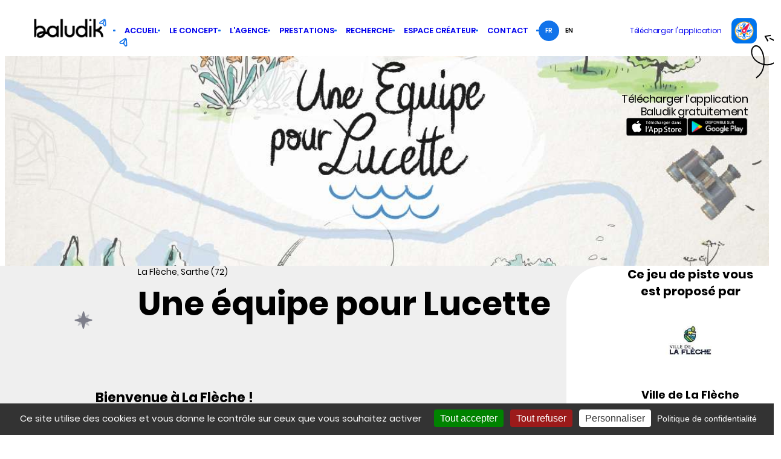

--- FILE ---
content_type: text/html; charset=UTF-8
request_url: https://baludik.fr/parcours/1919-une-equipe-pour-lucette/
body_size: 21369
content:
<!DOCTYPE html>
<html lang="fr-FR">

<head>
  <meta charset="UTF-8">
  <meta name="viewport" content="width=device-width, height=device-height" />
  <meta name="theme-color" content="#000000" />
  <meta name="keywords" content="balade" /><meta name="description" content="Ville de La Flèche vous invite à découvrir La Flèche à travers une balade numérique : Une équipe pour Lucette" />  <base href="/">
  <meta name='robots' content='index, follow, max-image-preview:large, max-snippet:-1, max-video-preview:-1' />
	<style>img:is([sizes="auto" i], [sizes^="auto," i]) { contain-intrinsic-size: 3000px 1500px }</style>
	
	<!-- This site is optimized with the Yoast SEO plugin v23.6 - https://yoast.com/wordpress/plugins/seo/ -->
	<title>Une équipe pour Lucette &#8211; Baludik</title>
	<meta property="og:locale" content="fr_FR" />
	<meta property="og:type" content="website" />
	<meta property="og:site_name" content="Baludik" />
	<meta name="twitter:card" content="summary_large_image" />
	<script type="application/ld+json" class="yoast-schema-graph">{"@context":"https://schema.org","@graph":[{"@type":"WebSite","@id":"https://baludik.fr/#website","url":"https://baludik.fr/","name":"Baludik","description":"","potentialAction":[{"@type":"SearchAction","target":{"@type":"EntryPoint","urlTemplate":"https://baludik.fr/?s={search_term_string}"},"query-input":{"@type":"PropertyValueSpecification","valueRequired":true,"valueName":"search_term_string"}}],"inLanguage":"fr-FR"}]}</script>
	<!-- / Yoast SEO plugin. -->


<link rel='stylesheet' id='wp-block-library-css' href='https://baludik.fr/wp/wp-includes/css/dist/block-library/style.min.css?ver=6.8' type='text/css' media='all' />
<style id='wp-block-library-theme-inline-css' type='text/css'>
.wp-block-audio :where(figcaption){color:#555;font-size:13px;text-align:center}.is-dark-theme .wp-block-audio :where(figcaption){color:#ffffffa6}.wp-block-audio{margin:0 0 1em}.wp-block-code{border:1px solid #ccc;border-radius:4px;font-family:Menlo,Consolas,monaco,monospace;padding:.8em 1em}.wp-block-embed :where(figcaption){color:#555;font-size:13px;text-align:center}.is-dark-theme .wp-block-embed :where(figcaption){color:#ffffffa6}.wp-block-embed{margin:0 0 1em}.blocks-gallery-caption{color:#555;font-size:13px;text-align:center}.is-dark-theme .blocks-gallery-caption{color:#ffffffa6}:root :where(.wp-block-image figcaption){color:#555;font-size:13px;text-align:center}.is-dark-theme :root :where(.wp-block-image figcaption){color:#ffffffa6}.wp-block-image{margin:0 0 1em}.wp-block-pullquote{border-bottom:4px solid;border-top:4px solid;color:currentColor;margin-bottom:1.75em}.wp-block-pullquote cite,.wp-block-pullquote footer,.wp-block-pullquote__citation{color:currentColor;font-size:.8125em;font-style:normal;text-transform:uppercase}.wp-block-quote{border-left:.25em solid;margin:0 0 1.75em;padding-left:1em}.wp-block-quote cite,.wp-block-quote footer{color:currentColor;font-size:.8125em;font-style:normal;position:relative}.wp-block-quote:where(.has-text-align-right){border-left:none;border-right:.25em solid;padding-left:0;padding-right:1em}.wp-block-quote:where(.has-text-align-center){border:none;padding-left:0}.wp-block-quote.is-large,.wp-block-quote.is-style-large,.wp-block-quote:where(.is-style-plain){border:none}.wp-block-search .wp-block-search__label{font-weight:700}.wp-block-search__button{border:1px solid #ccc;padding:.375em .625em}:where(.wp-block-group.has-background){padding:1.25em 2.375em}.wp-block-separator.has-css-opacity{opacity:.4}.wp-block-separator{border:none;border-bottom:2px solid;margin-left:auto;margin-right:auto}.wp-block-separator.has-alpha-channel-opacity{opacity:1}.wp-block-separator:not(.is-style-wide):not(.is-style-dots){width:100px}.wp-block-separator.has-background:not(.is-style-dots){border-bottom:none;height:1px}.wp-block-separator.has-background:not(.is-style-wide):not(.is-style-dots){height:2px}.wp-block-table{margin:0 0 1em}.wp-block-table td,.wp-block-table th{word-break:normal}.wp-block-table :where(figcaption){color:#555;font-size:13px;text-align:center}.is-dark-theme .wp-block-table :where(figcaption){color:#ffffffa6}.wp-block-video :where(figcaption){color:#555;font-size:13px;text-align:center}.is-dark-theme .wp-block-video :where(figcaption){color:#ffffffa6}.wp-block-video{margin:0 0 1em}:root :where(.wp-block-template-part.has-background){margin-bottom:0;margin-top:0;padding:1.25em 2.375em}
</style>
<style id='safe-svg-svg-icon-style-inline-css' type='text/css'>
.safe-svg-cover{text-align:center}.safe-svg-cover .safe-svg-inside{display:inline-block;max-width:100%}.safe-svg-cover svg{height:100%;max-height:100%;max-width:100%;width:100%}

</style>
<style id='global-styles-inline-css' type='text/css'>
:root{--wp--preset--aspect-ratio--square: 1;--wp--preset--aspect-ratio--4-3: 4/3;--wp--preset--aspect-ratio--3-4: 3/4;--wp--preset--aspect-ratio--3-2: 3/2;--wp--preset--aspect-ratio--2-3: 2/3;--wp--preset--aspect-ratio--16-9: 16/9;--wp--preset--aspect-ratio--9-16: 9/16;--wp--preset--color--black: #343332;--wp--preset--color--cyan-bluish-gray: #abb8c3;--wp--preset--color--white: #ffffff;--wp--preset--color--pale-pink: #f78da7;--wp--preset--color--vivid-red: #cf2e2e;--wp--preset--color--luminous-vivid-orange: #ff6900;--wp--preset--color--luminous-vivid-amber: #fcb900;--wp--preset--color--light-green-cyan: #7bdcb5;--wp--preset--color--vivid-green-cyan: #00d084;--wp--preset--color--pale-cyan-blue: #8ed1fc;--wp--preset--color--vivid-cyan-blue: #0693e3;--wp--preset--color--vivid-purple: #9b51e0;--wp--preset--color--grey: #F4F3F2;--wp--preset--color--red: #FF5549;--wp--preset--color--blue: #1B6589;--wp--preset--gradient--vivid-cyan-blue-to-vivid-purple: linear-gradient(135deg,rgba(6,147,227,1) 0%,rgb(155,81,224) 100%);--wp--preset--gradient--light-green-cyan-to-vivid-green-cyan: linear-gradient(135deg,rgb(122,220,180) 0%,rgb(0,208,130) 100%);--wp--preset--gradient--luminous-vivid-amber-to-luminous-vivid-orange: linear-gradient(135deg,rgba(252,185,0,1) 0%,rgba(255,105,0,1) 100%);--wp--preset--gradient--luminous-vivid-orange-to-vivid-red: linear-gradient(135deg,rgba(255,105,0,1) 0%,rgb(207,46,46) 100%);--wp--preset--gradient--very-light-gray-to-cyan-bluish-gray: linear-gradient(135deg,rgb(238,238,238) 0%,rgb(169,184,195) 100%);--wp--preset--gradient--cool-to-warm-spectrum: linear-gradient(135deg,rgb(74,234,220) 0%,rgb(151,120,209) 20%,rgb(207,42,186) 40%,rgb(238,44,130) 60%,rgb(251,105,98) 80%,rgb(254,248,76) 100%);--wp--preset--gradient--blush-light-purple: linear-gradient(135deg,rgb(255,206,236) 0%,rgb(152,150,240) 100%);--wp--preset--gradient--blush-bordeaux: linear-gradient(135deg,rgb(254,205,165) 0%,rgb(254,45,45) 50%,rgb(107,0,62) 100%);--wp--preset--gradient--luminous-dusk: linear-gradient(135deg,rgb(255,203,112) 0%,rgb(199,81,192) 50%,rgb(65,88,208) 100%);--wp--preset--gradient--pale-ocean: linear-gradient(135deg,rgb(255,245,203) 0%,rgb(182,227,212) 50%,rgb(51,167,181) 100%);--wp--preset--gradient--electric-grass: linear-gradient(135deg,rgb(202,248,128) 0%,rgb(113,206,126) 100%);--wp--preset--gradient--midnight: linear-gradient(135deg,rgb(2,3,129) 0%,rgb(40,116,252) 100%);--wp--preset--font-size--small: 13px;--wp--preset--font-size--medium: 20px;--wp--preset--font-size--large: 36px;--wp--preset--font-size--x-large: 42px;--wp--preset--font-family--poppins: var(--font-base);--wp--preset--spacing--20: 0.44rem;--wp--preset--spacing--30: 0.67rem;--wp--preset--spacing--40: 1rem;--wp--preset--spacing--50: 1.5rem;--wp--preset--spacing--60: 2.25rem;--wp--preset--spacing--70: 3.38rem;--wp--preset--spacing--80: 5.06rem;--wp--preset--shadow--natural: 6px 6px 9px rgba(0, 0, 0, 0.2);--wp--preset--shadow--deep: 12px 12px 50px rgba(0, 0, 0, 0.4);--wp--preset--shadow--sharp: 6px 6px 0px rgba(0, 0, 0, 0.2);--wp--preset--shadow--outlined: 6px 6px 0px -3px rgba(255, 255, 255, 1), 6px 6px rgba(0, 0, 0, 1);--wp--preset--shadow--crisp: 6px 6px 0px rgba(0, 0, 0, 1);}:root { --wp--style--global--content-size: var(--content-size);--wp--style--global--wide-size: var(--wide-size); }:where(body) { margin: 0; }.wp-site-blocks > .alignleft { float: left; margin-right: 2em; }.wp-site-blocks > .alignright { float: right; margin-left: 2em; }.wp-site-blocks > .aligncenter { justify-content: center; margin-left: auto; margin-right: auto; }:where(.wp-site-blocks) > * { margin-block-start: var(--block-gap); margin-block-end: 0; }:where(.wp-site-blocks) > :first-child { margin-block-start: 0; }:where(.wp-site-blocks) > :last-child { margin-block-end: 0; }:root { --wp--style--block-gap: var(--block-gap); }:root :where(.is-layout-flow) > :first-child{margin-block-start: 0;}:root :where(.is-layout-flow) > :last-child{margin-block-end: 0;}:root :where(.is-layout-flow) > *{margin-block-start: var(--block-gap);margin-block-end: 0;}:root :where(.is-layout-constrained) > :first-child{margin-block-start: 0;}:root :where(.is-layout-constrained) > :last-child{margin-block-end: 0;}:root :where(.is-layout-constrained) > *{margin-block-start: var(--block-gap);margin-block-end: 0;}:root :where(.is-layout-flex){gap: var(--block-gap);}:root :where(.is-layout-grid){gap: var(--block-gap);}.is-layout-flow > .alignleft{float: left;margin-inline-start: 0;margin-inline-end: 2em;}.is-layout-flow > .alignright{float: right;margin-inline-start: 2em;margin-inline-end: 0;}.is-layout-flow > .aligncenter{margin-left: auto !important;margin-right: auto !important;}.is-layout-constrained > .alignleft{float: left;margin-inline-start: 0;margin-inline-end: 2em;}.is-layout-constrained > .alignright{float: right;margin-inline-start: 2em;margin-inline-end: 0;}.is-layout-constrained > .aligncenter{margin-left: auto !important;margin-right: auto !important;}.is-layout-constrained > :where(:not(.alignleft):not(.alignright):not(.alignfull)){max-width: var(--wp--style--global--content-size);margin-left: auto !important;margin-right: auto !important;}.is-layout-constrained > .alignwide{max-width: var(--wp--style--global--wide-size);}body .is-layout-flex{display: flex;}.is-layout-flex{flex-wrap: wrap;align-items: center;}.is-layout-flex > :is(*, div){margin: 0;}body .is-layout-grid{display: grid;}.is-layout-grid > :is(*, div){margin: 0;}body{padding-top: 0px;padding-right: 0px;padding-bottom: 0px;padding-left: 0px;}a:where(:not(.wp-element-button)){color: var(--wp--preset--color--primary);text-decoration: underline;}h1{font-size: var(--h1);font-weight: var(--font-bold);line-height: var(--55px);}h3{font-size: var(--h3);font-weight: var(--font-bold);line-height: var(--55px);}h4{font-size: var(--h4);font-weight: var(--font-regular);line-height: var(--30px);}h5{font-size: var(--h5);}h6{font-size: var(--h6);}:root :where(.wp-element-button, .wp-block-button__link){background-color: #32373c;border-width: 0;color: #fff;font-family: inherit;font-size: inherit;line-height: inherit;padding: calc(0.667em + 2px) calc(1.333em + 2px);text-decoration: none;}.has-black-color{color: var(--wp--preset--color--black) !important;}.has-cyan-bluish-gray-color{color: var(--wp--preset--color--cyan-bluish-gray) !important;}.has-white-color{color: var(--wp--preset--color--white) !important;}.has-pale-pink-color{color: var(--wp--preset--color--pale-pink) !important;}.has-vivid-red-color{color: var(--wp--preset--color--vivid-red) !important;}.has-luminous-vivid-orange-color{color: var(--wp--preset--color--luminous-vivid-orange) !important;}.has-luminous-vivid-amber-color{color: var(--wp--preset--color--luminous-vivid-amber) !important;}.has-light-green-cyan-color{color: var(--wp--preset--color--light-green-cyan) !important;}.has-vivid-green-cyan-color{color: var(--wp--preset--color--vivid-green-cyan) !important;}.has-pale-cyan-blue-color{color: var(--wp--preset--color--pale-cyan-blue) !important;}.has-vivid-cyan-blue-color{color: var(--wp--preset--color--vivid-cyan-blue) !important;}.has-vivid-purple-color{color: var(--wp--preset--color--vivid-purple) !important;}.has-grey-color{color: var(--wp--preset--color--grey) !important;}.has-red-color{color: var(--wp--preset--color--red) !important;}.has-blue-color{color: var(--wp--preset--color--blue) !important;}.has-black-background-color{background-color: var(--wp--preset--color--black) !important;}.has-cyan-bluish-gray-background-color{background-color: var(--wp--preset--color--cyan-bluish-gray) !important;}.has-white-background-color{background-color: var(--wp--preset--color--white) !important;}.has-pale-pink-background-color{background-color: var(--wp--preset--color--pale-pink) !important;}.has-vivid-red-background-color{background-color: var(--wp--preset--color--vivid-red) !important;}.has-luminous-vivid-orange-background-color{background-color: var(--wp--preset--color--luminous-vivid-orange) !important;}.has-luminous-vivid-amber-background-color{background-color: var(--wp--preset--color--luminous-vivid-amber) !important;}.has-light-green-cyan-background-color{background-color: var(--wp--preset--color--light-green-cyan) !important;}.has-vivid-green-cyan-background-color{background-color: var(--wp--preset--color--vivid-green-cyan) !important;}.has-pale-cyan-blue-background-color{background-color: var(--wp--preset--color--pale-cyan-blue) !important;}.has-vivid-cyan-blue-background-color{background-color: var(--wp--preset--color--vivid-cyan-blue) !important;}.has-vivid-purple-background-color{background-color: var(--wp--preset--color--vivid-purple) !important;}.has-grey-background-color{background-color: var(--wp--preset--color--grey) !important;}.has-red-background-color{background-color: var(--wp--preset--color--red) !important;}.has-blue-background-color{background-color: var(--wp--preset--color--blue) !important;}.has-black-border-color{border-color: var(--wp--preset--color--black) !important;}.has-cyan-bluish-gray-border-color{border-color: var(--wp--preset--color--cyan-bluish-gray) !important;}.has-white-border-color{border-color: var(--wp--preset--color--white) !important;}.has-pale-pink-border-color{border-color: var(--wp--preset--color--pale-pink) !important;}.has-vivid-red-border-color{border-color: var(--wp--preset--color--vivid-red) !important;}.has-luminous-vivid-orange-border-color{border-color: var(--wp--preset--color--luminous-vivid-orange) !important;}.has-luminous-vivid-amber-border-color{border-color: var(--wp--preset--color--luminous-vivid-amber) !important;}.has-light-green-cyan-border-color{border-color: var(--wp--preset--color--light-green-cyan) !important;}.has-vivid-green-cyan-border-color{border-color: var(--wp--preset--color--vivid-green-cyan) !important;}.has-pale-cyan-blue-border-color{border-color: var(--wp--preset--color--pale-cyan-blue) !important;}.has-vivid-cyan-blue-border-color{border-color: var(--wp--preset--color--vivid-cyan-blue) !important;}.has-vivid-purple-border-color{border-color: var(--wp--preset--color--vivid-purple) !important;}.has-grey-border-color{border-color: var(--wp--preset--color--grey) !important;}.has-red-border-color{border-color: var(--wp--preset--color--red) !important;}.has-blue-border-color{border-color: var(--wp--preset--color--blue) !important;}.has-vivid-cyan-blue-to-vivid-purple-gradient-background{background: var(--wp--preset--gradient--vivid-cyan-blue-to-vivid-purple) !important;}.has-light-green-cyan-to-vivid-green-cyan-gradient-background{background: var(--wp--preset--gradient--light-green-cyan-to-vivid-green-cyan) !important;}.has-luminous-vivid-amber-to-luminous-vivid-orange-gradient-background{background: var(--wp--preset--gradient--luminous-vivid-amber-to-luminous-vivid-orange) !important;}.has-luminous-vivid-orange-to-vivid-red-gradient-background{background: var(--wp--preset--gradient--luminous-vivid-orange-to-vivid-red) !important;}.has-very-light-gray-to-cyan-bluish-gray-gradient-background{background: var(--wp--preset--gradient--very-light-gray-to-cyan-bluish-gray) !important;}.has-cool-to-warm-spectrum-gradient-background{background: var(--wp--preset--gradient--cool-to-warm-spectrum) !important;}.has-blush-light-purple-gradient-background{background: var(--wp--preset--gradient--blush-light-purple) !important;}.has-blush-bordeaux-gradient-background{background: var(--wp--preset--gradient--blush-bordeaux) !important;}.has-luminous-dusk-gradient-background{background: var(--wp--preset--gradient--luminous-dusk) !important;}.has-pale-ocean-gradient-background{background: var(--wp--preset--gradient--pale-ocean) !important;}.has-electric-grass-gradient-background{background: var(--wp--preset--gradient--electric-grass) !important;}.has-midnight-gradient-background{background: var(--wp--preset--gradient--midnight) !important;}.has-small-font-size{font-size: var(--wp--preset--font-size--small) !important;}.has-medium-font-size{font-size: var(--wp--preset--font-size--medium) !important;}.has-large-font-size{font-size: var(--wp--preset--font-size--large) !important;}.has-x-large-font-size{font-size: var(--wp--preset--font-size--x-large) !important;}.has-poppins-font-family{font-family: var(--wp--preset--font-family--poppins) !important;}
:root :where(.wp-block-button .wp-block-button__link){font-family: var(--font-base);}
:root :where(.wp-block-pullquote){font-size: 1.5em;line-height: 1.6;}
:root :where(.wp-block-heading){font-family: var(--font-heading);}
:root :where(.wp-block-list){font-family: var(--font-base);}
:root :where(p){font-family: var(--font-base);}
:root :where(.wp-block-template-part){border-width: 1px;}
</style>
<link rel='stylesheet' id='wp-smart-crop-renderer-css' href='https://baludik.fr/app/plugins/wp-smartcrop/css/image-renderer.css?ver=2.0.10' type='text/css' media='all' />
<link rel='stylesheet' id='theme-css' href='https://baludik.fr/app/themes/vupar/dist/main.css?ver=691d86e81b0dfd941242e3db2f6d0f23' type='text/css' media='all' />
<link rel='stylesheet' id='owl-carousel-css' href='https://baludik.fr/app/themes/vupar/js/css/owl.carousel.css?ver=6.8' type='text/css' media='all' />
<link rel='stylesheet' id='owl-theme-default-css' href='https://baludik.fr/app/themes/vupar/js/css/owl.theme.default.css?ver=6.8' type='text/css' media='all' />
<script type="text/javascript" src="https://baludik.fr/wp/wp-includes/js/jquery/jquery.min.js?ver=3.7.1" id="jquery-core-js"></script>
<script type="text/javascript" src="https://baludik.fr/wp/wp-includes/js/jquery/jquery-migrate.min.js?ver=3.4.1" id="jquery-migrate-js"></script>
<link rel="https://api.w.org/" href="https://baludik.fr/wp-json/" /><link rel="alternate" title="JSON" type="application/json" href="https://baludik.fr/wp-json/wp/v2/pages/0" /><link rel="EditURI" type="application/rsd+xml" title="RSD" href="https://baludik.fr/wp/xmlrpc.php?rsd" />
<meta name="generator" content="WordPress 6.8" />
<link rel="alternate" title="oEmbed (JSON)" type="application/json+oembed" href="https://baludik.fr/wp-json/oembed/1.0/embed?url" />
<link rel="alternate" title="oEmbed (XML)" type="text/xml+oembed" href="https://baludik.fr/wp-json/oembed/1.0/embed?url&#038;format=xml" />
  <script src="https://baludik.fr/app/themes/vupar/js/tarteaucitron.js"></script>
  <script type="text/javascript">
    tarteaucitron.init({
      "privacyUrl": "https://files.baludik.fr/baludik/politique_de_protection_des_donn%C3%A9es.pdf",
      "groupServices": true,
      "hashtag": "#tarteaucitron",
      "cookieName": "tartaucitron",
      "orientation": "bottom",
      "showAlertSmall": false,
      "cookieslist": false,
      "adblocker": false,
      "AcceptAllCta": true,
      "highPrivacy": true,
      "handleBrowserDNTRequest": true,
      "removeCredit": true,
      "moreInfoLink": true,
      "iconSrc": "[data-uri]"
    });

    window.getTacServiceState = function(name) {
      const cookieMatch = document.cookie.match(
        new RegExp('(^| )tartaucitron=([^;]+)')
      )
      const cookie = cookieMatch && cookieMatch[2] ? cookieMatch[2] : null
      if (cookie) {
        const googlemapCookieValue = cookie.match(
          new RegExp(`${name}=(true|false)!`)
        )
        return googlemapCookieValue && googlemapCookieValue[1] == 'true' ? true : false;
      }

      return false;
    }
  </script>
<link rel="icon" href="https://baludik.fr/app/uploads/2023/07/cropped-logo-1-32x32.png" sizes="32x32" />
<link rel="icon" href="https://baludik.fr/app/uploads/2023/07/cropped-logo-1-192x192.png" sizes="192x192" />
<link rel="apple-touch-icon" href="https://baludik.fr/app/uploads/2023/07/cropped-logo-1-180x180.png" />
<meta name="msapplication-TileImage" content="https://baludik.fr/app/uploads/2023/07/cropped-logo-1-270x270.png" />
<style id="wpforms-css-vars-root">
				:root {
					--wpforms-field-border-radius: 3px;
--wpforms-field-border-style: solid;
--wpforms-field-border-size: 1px;
--wpforms-field-background-color: #ffffff;
--wpforms-field-border-color: rgba( 0, 0, 0, 0.25 );
--wpforms-field-border-color-spare: rgba( 0, 0, 0, 0.25 );
--wpforms-field-text-color: rgba( 0, 0, 0, 0.7 );
--wpforms-field-menu-color: #ffffff;
--wpforms-label-color: rgba( 0, 0, 0, 0.85 );
--wpforms-label-sublabel-color: rgba( 0, 0, 0, 0.55 );
--wpforms-label-error-color: #d63637;
--wpforms-button-border-radius: 3px;
--wpforms-button-border-style: none;
--wpforms-button-border-size: 1px;
--wpforms-button-background-color: #066aab;
--wpforms-button-border-color: #066aab;
--wpforms-button-text-color: #ffffff;
--wpforms-page-break-color: #066aab;
--wpforms-background-image: none;
--wpforms-background-position: center center;
--wpforms-background-repeat: no-repeat;
--wpforms-background-size: cover;
--wpforms-background-width: 100px;
--wpforms-background-height: 100px;
--wpforms-background-color: rgba( 0, 0, 0, 0 );
--wpforms-background-url: none;
--wpforms-container-padding: 0px;
--wpforms-container-border-style: none;
--wpforms-container-border-width: 1px;
--wpforms-container-border-color: #000000;
--wpforms-container-border-radius: 3px;
--wpforms-field-size-input-height: 43px;
--wpforms-field-size-input-spacing: 15px;
--wpforms-field-size-font-size: 16px;
--wpforms-field-size-line-height: 19px;
--wpforms-field-size-padding-h: 14px;
--wpforms-field-size-checkbox-size: 16px;
--wpforms-field-size-sublabel-spacing: 5px;
--wpforms-field-size-icon-size: 1;
--wpforms-label-size-font-size: 16px;
--wpforms-label-size-line-height: 19px;
--wpforms-label-size-sublabel-font-size: 14px;
--wpforms-label-size-sublabel-line-height: 17px;
--wpforms-button-size-font-size: 17px;
--wpforms-button-size-height: 41px;
--wpforms-button-size-padding-h: 15px;
--wpforms-button-size-margin-top: 10px;
--wpforms-container-shadow-size-box-shadow: none;

				}
			</style>  <!-- Google Tag Manager -->
  <script>
    (function(w, d, s, l, i) {
      w[l] = w[l] || [];
      w[l].push({
        'gtm.start': new Date().getTime(),
        event: 'gtm.js'
      });
      var f = d.getElementsByTagName(s)[0],
        j = d.createElement(s),
        dl = l != 'dataLayer' ? '&l=' + l : '';
      j.async = true;
      j.src =
        'https://www.googletagmanager.com/gtm.js?id=' + i + dl;
      f.parentNode.insertBefore(j, f);
    })(window, document, 'script', 'dataLayer', 'GTM-W8BHHG5C');
  </script>
  <!-- End Google Tag Manager -->
</head>

<body class="wp-singular page-template-default page page-id-0 page-parent page-child parent-pageid-425 wp-embed-responsive wp-theme-vupar" style="--color-vitrine:#7e7f8b;">
  <!-- Google Tag Manager (noscript) -->
  <noscript><iframe src="https://www.googletagmanager.com/ns.html?id=GTM-W8BHHG5C"
      height="0" width="0" style="display:none;visibility:hidden"></iframe></noscript>
  <!-- End Google Tag Manager (noscript) -->
  
  <header class="vp-header">
    <div class="container">
      <div class="wrap">
        <a class="logo" href="https://baludik.fr/" title="Page d'accueil">
          <img class="vp-icon vp-icon-baludik" src="https://baludik.fr/app/uploads/2024/10/Baludik_logo_RVB_Noir_Couleur-1-300x117.png" title="Logo Baludik" alt="Page d&#039;accueil">        </a>
        <nav class="menu-main">
          <svg class="vp-icon vp-icon-logo" aria-hidden="true"><use xlink:href="#logo"></use></svg>          <ul id="menu-principal" class="menu"><li id="menu-item-443" class="menu-item menu-item-type-post_type menu-item-object-page menu-item-home menu-item-443"><a href="https://baludik.fr/">Accueil</a></li>
<li id="menu-item-17" class="menu-item menu-item-type-post_type menu-item-object-page menu-item-17"><a href="https://baludik.fr/concept/">Le concept</a></li>
<li id="menu-item-18" class="menu-item menu-item-type-post_type menu-item-object-page menu-item-18"><a href="https://baludik.fr/agence/">L&rsquo;agence</a></li>
<li id="menu-item-19" class="menu-item menu-item-type-post_type menu-item-object-page menu-item-19"><a href="https://baludik.fr/prestations/">Prestations</a></li>
<li id="menu-item-14" class="menu-item menu-item-type-post_type menu-item-object-page menu-item-14"><a href="https://baludik.fr/recherche/">Recherche</a></li>
<li id="menu-item-265" class="menu-item menu-item-type-custom menu-item-object-custom menu-item-265"><a href="https://espacecreateur.baludik.fr">Espace Créateur</a></li>
<li id="menu-item-15" class="menu-item menu-item-type-post_type menu-item-object-page menu-item-15"><a href="https://baludik.fr/contact/">Contact</a></li>
</ul>        </nav>
        <div class="lang">
          <ul>
            <li class="lang-item lang-item-5 lang-item-?= LANG ?> lang-item-first">
              fr            </li>
            	<li class="lang-item lang-item-51 lang-item-en no-translation lang-item-first"><a  lang="en-GB" hreflang="en-GB" href="https://baludik.fr/en/">en</a></li>
          </ul>
        </div>
        <div class="open-menu-main">
          <div></div>
          <div></div>
          <div></div>
        </div>
        <a class="download" title="Télécharger l&#039;application" href="https://link.baludik.fr/application"><img class="download-img" src="https://baludik.fr/app/uploads/2024/10/Baludik_IconeApp_RVB_WEB-1-150x150.png" title="Icone application Baludik" alt="Télécharger l&#039;application"><div class="pop-download">
    <div class="text">
        Télécharger l’application Baludik gratuitement    </div>
    <div class="image">
        <img src="https://baludik.fr/app/themes/vupar/img/app-store.svg" alt="app store" width="101" height="30">
        <img src="https://baludik.fr/app/themes/vupar/img/play-store.png" alt="play store" width="103" height="31">
    </div>
    <svg class="vp-icon vp-icon-fleche-download" aria-hidden="true"><use xlink:href="#fleche-download"></use></svg></div>
</a>      </div>
    </div>
  </header>

  <main class="vp-main"><section class="vp-block-hero-balade alignfull has-background"><div class="container"><img class="illustration" src="https://api.baludik.fr/public/illustration/150373/5b020da6260a12ceaa9c5c02bcb4ed7b.jpg" alt="illustration" onerror="this.onerror=null; this.src=&quot;/app/themes/vupar/img/default/1170x400.png&quot;" width="1170" height="400"></div></section><section class="vp-block-content-balade alignfull has-background"><div class="container"><div class="texts"><div class="ville">La Flèche, Sarthe (72)</div><h1 class="title"><svg class="vp-icon vp-icon-star" aria-hidden="true"><use xlink:href="#star"></use></svg>Une équipe pour Lucette</h1><div class="presentation"><h2>Bienvenue &#224; La Fl&#232;che !</h2><p>Nous te proposons de d&#233;couvrir les <b>lacs de la Monnerie</b>.&#160;</p><p>C'est un havre de paix pour la biodiversit&#233;, o&#249; se c&#244;toient en harmonie des centaines d'esp&#232;ces d'animaux. Mais cet &#233;quilibre doit &#234;tre pr&#233;serv&#233; !</p><p>Lors de ton excursion, tu vas venir en aide &#224; Lucette la mouette et constituer une &#233;quipe de choc pour &#339;uvrer &#224; la protection de la nature !&#160; &#160;</p><h3><span>&#192; chaque &#233;tape, tu devras relever des d&#233;fis pour recruter un nouveau membre dans l'&#233;quipe ! Aide-toi des boutons num&#233;rot&#233;s en bas de l'&#233;cran pour accomplir les diff&#233;rentes missions.</span></h3><h3><span><b>Sauras-tu relever tous les d&#233;fis ?&#160;</b></span></h3><p><span><br/></span></p><p><i><i><u>Informations pratiques</u><span>&#160;</span>:</i></i></p><ul><li><i><i>N'oublie pas de recharger ton t&#233;l&#233;phone avant de partir</i></i></li><li><i><i>En cas d'inondations, fais demi-tour</i></i></li><li><i><i>Si tu es bloqu&#233;, clique sur le cadenas en bas &#224; droite de l'&#233;cran pour passer &#224; l'&#233;tape suivante</i></i></li><li><i><i>Non accessible aux PMR</i></i></li><li><i><i>Parcours d'environ 4km</i></i></li><li><i><i><span>Application optimis&#233;e pour smartphone, possibles ralentissements sur tablette</span><br/></i></i></li></ul><p><i><span><b>Projet accompagn&#233; financi&#232;rement par la Banque des Territoires dans le cadre du programme &#34;Action C&#339;ur de Ville&#34;.</b></span><br/></i></p></div><div class="vp-block-carousel-wrapper vp-block-carousel-wrapper--no-video">
<script type="text/javascript">
  // mise en place des options de owl carousel
  jQuery(document).ready(function($) {
    const carousel = document.querySelector('.owl-carousel');
    if (!carousel) return;


    // Check si l'image est au format 16/9
    const images = carousel.querySelectorAll('.item img');
    images.forEach(image => {
      image.width = image.naturalWidth;
      image.height = image.naturalHeight;
      const ratio = image.width / image.height;
      if (Math.abs(ratio - 16 / 9) < 0.1) {
        image.classList.add('format-169');
      } else if (Math.abs(ratio - 4 / 3) < 0.1) {
        image.classList.add('format-43');
      } else if (Math.abs(ratio - 1) < 0.1) {
        image.classList.add('format-11');
      } else if (Math.abs(ratio - 9 / 16) < 0.1) {
        image.classList.add('format-916');
      } else if (Math.abs(ratio - 3 / 4) < 0.1) {
        image.classList.add('format-34');
      }
    });

    // Initialisation de Owl Carousel avec dotsContainer
    var owl = $('.owl-carousel').owlCarousel({
      dotsContainer: '.custom-dots',
      items: 1,
      loop: true,
      nav: false,
      // autoWidth: true,
      dots: true,
    });

    const dots = document.querySelectorAll('.custom-dot');
    dots.forEach((dot, index) => {
      dot.addEventListener('click', function(e) {
        var index = $(this).index();
        owl.trigger('to.owl.carousel', [index, 300]);
      });
    });

    // Synchronisation des dots personnalisés avec Owl Carousel
    owl.on('changed.owl.carousel', function(event) {
      var index = event.page.index;
      $('.custom-dot').removeClass('active');
      $('.custom-dot').eq(index).addClass('active');
    });

    // Navigation personnalisée
    document.querySelector('.carousel-next').addEventListener('click', function() {
      owl.trigger('next.owl.carousel');
    });

    document.querySelector('.carousel-prev').addEventListener('click', function() {
      owl.trigger('prev.owl.carousel');
    });
  });
</script></div><div class="depart"><div class="depart-text"><svg class="vp-icon vp-icon-ligne" aria-hidden="true"><use xlink:href="#ligne"></use></svg><div class="depart-title">Point de départ</div><div class="depart-coordonnees"><b>Coordonnées</b><br>Latitude : 47.7012<br>Longitude : -0.0459<br><br>Rendez-vous à ce point de départ pour débuter le jeu de piste. <b>N’oubliez pas de télécharger l’application Baludik</b></div></div><a class="map" href="https://maps.google.com/maps?z=10&amp;t=m&amp;q=loc:47.70118+-0.0459" target="_blank"><img src="https://api.mapbox.com/styles/v1/mapbox/outdoors-v11/static/pin-l-embassy+f74e4e(-0.0459,47.70118)/-0.0459,47.70118,15/500x400?access_token=pk.eyJ1IjoiYmFsdWRpayIsImEiOiIzNDhkOWYxZWU0ODRjOTQyMDZhMzljM2E5YTM2YTc5YyJ9._T19WMZFIKeWsYg-Ydpnyw" width="500" height="400"></a></div></div><div class="aside"><div class><div class="vitrine"><div class="par">Ce jeu de piste vous est proposé par</div><img class="avatar" src="https://api.baludik.fr/public/illustration/211684/200x200.jpg" alt="illustration" onerror="this.onerror=null; this.src=&quot;/app/themes/vupar/img/default/200x200.png&quot;" width="200" height="200"><div class="titre">Ville de La Flèche</div><a class="link" href="https://baludik.fr/vitrines/3554">5 parcours proposés</a></div><div class="infos"><div class="title">Informations</div><div class="list"><div class="item"><svg class="vp-icon vp-icon-theme" aria-hidden="true"><use xlink:href="#theme"></use></svg><div class="label">Thème</div><div class="value">Sciences et Nature</div></div><div class="item"><svg class="vp-icon vp-icon-horloge" aria-hidden="true"><use xlink:href="#horloge"></use></svg><div class="label">Durée</div><div class="value">2h30</div></div><div class="item"><div class="flag">🇫🇷</div><div class="label">Langue</div><div class="value">Français</div></div></div></div><div class="vp-shares"><div class="title">Partager</div><div class="list"><a href="https://x.com/intent/tweet?url=https%3A%2F%2Fbaludik.fr%2Fparcours%2F1919-une-equipe-pour-lucette%2F&amp;#038;text=Une+%C3%A9quipe+pour+Lucette&amp;#038;via=Baludik" title="Partager le jeu de piste Une équipe pour Lucette sur X" target="_blank"><svg class="vp-icon vp-icon-social-x" aria-hidden="true"><use xlink:href="#social-x"></use></svg></a><a href="https://www.linkedin.com/sharing/share-offsite/?url=https%3A%2F%2Fbaludik.fr%2Fparcours%2F1919-une-equipe-pour-lucette%2F" title="Partager le jeu de piste Une équipe pour Lucette sur Linkedin" target="_blank"><svg class="vp-icon vp-icon-social-linkedin" aria-hidden="true"><use xlink:href="#social-linkedin"></use></svg></a><a href="https://www.facebook.com/sharer.php?u=https%3A%2F%2Fbaludik.fr%2Fparcours%2F1919-une-equipe-pour-lucette%2F" title="Partager le jeu de piste Une équipe pour Lucette sur Facebook" target="_blank"><svg class="vp-icon vp-icon-social-facebook" aria-hidden="true"><use xlink:href="#social-facebook"></use></svg></a></div></div></div></div></div></section><section class="vp-block-comment-jouer alignfull has-background">
    <div class="container">
        <h2 class="title">
            <svg class="vp-icon vp-icon-star" aria-hidden="true"><use xlink:href="#star"></use></svg>            Comment jouer ?        </h2>
        <div class="list">
            <div class="item">
                <div class="step">01</div>
                <svg class="vp-icon vp-icon-star" aria-hidden="true"><use xlink:href="#star"></use></svg>                <div class="text">
                    Télécharger l’application Baludik gratuitement                </div>
                <a class="images" href="https://link.baludik.fr/application">
                    <img src="https://baludik.fr/app/themes/vupar/img/app-store.svg" alt="app store" width="101" height="30">
                    <img src="https://baludik.fr/app/themes/vupar/img/play-store.png" alt="play store" width="103" height="31">
                </a>
            </div>
            <div class="item">
                <div class="step">02</div>
                <svg class="vp-icon vp-icon-star" aria-hidden="true"><use xlink:href="#star"></use></svg>                <div class="text">
                    Flasher ce QR-Code via l’application Baludik                </div>
                <canvas class="qrcode" data-value="baludikapp://jeu/1919/f105020533"></canvas>
            </div>
            <div class="item">
                <div class="step">03</div>
                <svg class="vp-icon vp-icon-star" aria-hidden="true"><use xlink:href="#star"></use></svg>                <div class="text">
                    Profitez de l'expérience de jeu et amusez-vous !                </div>
                <div class="mockup">
                    <img src="https://baludik.fr/app/uploads/2023/10/mockup-smartphone-site-generique-155x300.png" alt="mockup" width="103" height="31">
                </div>
            </div>
        </div>
    </div>
</section><section class="vp-block-suggestions alignfull has-background"><div class="container"><h2 class="block-title"><svg class="vp-icon vp-icon-star" aria-hidden="true"><use xlink:href="#star"></use></svg>Vous aimerez peut être aussi...</h2><div class="list"><a class="vp-card-balade" href="https://baludik.fr/parcours/1749-le-mot-de-passe/" style="--color-vitrine:#7e7f8b;"><div><div class="image"><img class src="https://api.baludik.fr/public/illustration/150381/3d194f0868a66e874b6c53749cbbd48b.jpg" alt="illustration" onerror="this.onerror=null; this.src=&quot;/app/themes/vupar/img/default/1170x400.png&quot;" width="1170" height="400"></div><div class="theme">Histoire et Patrimoine</div><div class="title">Le mot de passe</div><div class="ville">La Flèche, Sarthe (72)</div></div><div class="bottom"><div class="avatar"><img class src="https://api.baludik.fr/public/illustration/211684/200x200.jpg" alt="illustration" onerror="this.onerror=null; this.src=&quot;/app/themes/vupar/img/default/200x200.png&quot;" width="200" height="200"></div><div class="vitrine">Proposé par<br>Ville de La Flèche</div></div></a><a class="vp-card-balade" href="https://baludik.fr/parcours/5073-un-monde-sans-couleurs/" style="--color-vitrine:#079472;"><div><div class="image"><img class src="https://api.baludik.fr/public/illustration/299541/0c6592df6bce426cddb4391460aa026f.jpg" alt="illustration" onerror="this.onerror=null; this.src=&quot;/app/themes/vupar/img/default/1170x400.png&quot;" width="1170" height="400"></div><div class="theme">Sciences et Nature</div><div class="title">Un monde sans couleurs</div><div class="ville">Les Epesses, Vendée (85)</div></div><div class="bottom"><div class="avatar"><img class src="https://api.baludik.fr/public/illustration/271766/e472d470cd6939f72007de66c91c0d1d.jpg" alt="illustration" onerror="this.onerror=null; this.src=&quot;/app/themes/vupar/img/default/200x200.png&quot;" width="200" height="200"></div><div class="vitrine">Proposé par<br>Office de tourisme du Pays des Herbiers</div></div></a><a class="vp-card-balade" href="https://baludik.fr/parcours/5264-la-legende-des-amoureux-perdus/" style="--color-vitrine:#079472;"><div><div class="image"><img class src="https://api.baludik.fr/public/illustration/306335/8bf147ccadef39ab0a1c547b3a0a41e6.jpg" alt="illustration" onerror="this.onerror=null; this.src=&quot;/app/themes/vupar/img/default/1170x400.png&quot;" width="1170" height="400"></div><div class="theme">Histoire et Patrimoine</div><div class="title">La légende des amoureux perdus</div><div class="ville">Les Herbiers, Vendée (85)</div></div><div class="bottom"><div class="avatar"><img class src="https://api.baludik.fr/public/illustration/271766/e472d470cd6939f72007de66c91c0d1d.jpg" alt="illustration" onerror="this.onerror=null; this.src=&quot;/app/themes/vupar/img/default/200x200.png&quot;" width="200" height="200"></div><div class="vitrine">Proposé par<br>Office de tourisme du Pays des Herbiers</div></div></a></div></div></section><section class="vp-block-cta-contact alignfull has-background"><div class="container"><svg class="vp-icon vp-icon-forme1" aria-hidden="true"><use xlink:href="#forme1"></use></svg><h2>Envie d'en savoir plus ?</h2><div class="actions"><a class="vp-button inverse" href="https://baludik.fr/contact/"><svg class="vp-icon vp-icon-star" aria-hidden="true"><use xlink:href="#star"></use></svg>Contactez-nous</a><svg class="vp-icon vp-icon-fleche-contact" aria-hidden="true"><use xlink:href="#fleche-contact"></use></svg></div></div></section></main><!-- .vp-main -->

<footer class="vp-footer">
	<div class="container">

		<nav class="menu-legal">
			<ul id="menu-legal" class="menu"><li id="menu-item-23" class="menu-item menu-item-type-post_type menu-item-object-page menu-item-23"><a href="https://baludik.fr/conditions-generales-de-services/">Conditions Générales de Services</a></li>
<li id="menu-item-251" class="menu-item menu-item-type-custom menu-item-object-custom menu-item-251"><a href="https://files.baludik.fr/baludik/politique_de_protection_des_donn%C3%A9es.pdf">Données personnelles</a></li>
</ul>		</nav>

		<div class="social">
<a href="https://fr.linkedin.com/company/baludik" title="Linkedin" target="_blank"><svg class="vp-icon vp-icon-social-linkedin" aria-hidden="true"><use xlink:href="#social-linkedin"></use></svg></a><a href="https://www.instagram.com/baludik/" title="Instagram" target="_blank"><svg class="vp-icon vp-icon-social-instagram" aria-hidden="true"><use xlink:href="#social-instagram"></use></svg></a><a href="https://www.facebook.com/Baludik/" title="Facebook" target><svg class="vp-icon vp-icon-social-facebook" aria-hidden="true"><use xlink:href="#social-facebook"></use></svg></a>		</div>

		<div class="signature">
			© Baludik, tous droits réservés 2014-2026 
		</div>

<div class="actions"><a class="vp-button" href="https://espacecreateur.baludik.fr/">Espace Créateur</a></div></footer>

<script type="speculationrules">
{"prefetch":[{"source":"document","where":{"and":[{"href_matches":"\/*"},{"not":{"href_matches":["\/wp\/wp-*.php","\/wp\/wp-admin\/*","\/app\/uploads\/*","\/app\/*","\/app\/plugins\/*","\/app\/themes\/vupar\/*","\/*\\?(.+)"]}},{"not":{"selector_matches":"a[rel~=\"nofollow\"]"}},{"not":{"selector_matches":".no-prefetch, .no-prefetch a"}}]},"eagerness":"conservative"}]}
</script>
  <script type="text/javascript">
    tarteaucitron.user.googletagmanagerId = "";
    tarteaucitron.user.gtagUa = "";
    tarteaucitron.user.googlemapsKey = "AIzaSyDlEZOuOFgHxy0DtJ3FEm8YcrobcuKdYhg";
    tarteaucitron.user.mapscallback = 'initSearch';
    tarteaucitron.user.googlemapsLibraries = ['places'];
    tarteaucitron.job = tarteaucitron.job || []
    tarteaucitron.job = tarteaucitron.job.concat(['googletagmanager', 'gtag', 'googlemaps']);
  </script>
<script type="text/javascript" id="jquery.wp-smartcrop-js-extra">
/* <![CDATA[ */
var wpsmartcrop_options = {"focus_mode":"power-lines"};
/* ]]> */
</script>
<script type="text/javascript" src="https://baludik.fr/app/plugins/wp-smartcrop/js/jquery.wp-smartcrop.min.js?ver=2.0.10" id="jquery.wp-smartcrop-js"></script>
<script type="text/javascript" src="https://baludik.fr/app/themes/vupar/dist/main.js?ver=0c11fd626d4f0c0997d17ea6aac4ebb0" id="theme-js"></script>
<script type="text/javascript" src="https://baludik.fr/app/themes/vupar/js/owl.carousel.js" id="owl-carousel-js"></script>
<script type="text/javascript" src="https://baludik.fr/app/themes/vupar/js/owl.navigation.js" id="owl-navigation-js"></script>
<div class="svgstore" aria-hidden="true" style="display:none;"><svg xmlns="http://www.w3.org/2000/svg" xmlns:xlink="http://www.w3.org/1999/xlink"><defs><clipPath id="a" clipPathUnits="userSpaceOnUse"><path d="M0 425.2h425.2V0H0Z"/></clipPath><clipPath id="a"><path data-name="Rectangle 189" transform="translate(0 -113)" fill="#1273ea" d="M0 0h1440v775H0z"/></clipPath></defs><symbol id="app" viewBox="0 0 395.64 395.64"><g clip-path="url(#a)" transform="matrix(1.33 0 0 -1.33 -85.65 481.28)"><path fill="var(--background, var(--color-blue))" d="M286.9 64.23H138.3a74.06 74.06 0 0 0-74.07 74.07v148.6a74.06 74.06 0 0 0 74.07 74.06h148.6a74.06 74.06 0 0 0 74.06-74.06V138.3a74.06 74.06 0 0 0-74.06-74.07"/><path fill="#fff" d="M212.6 316.28c57.26 0 103.68-46.42 103.68-103.68 0-57.26-46.42-103.69-103.68-103.69-57.26 0-103.69 46.43-103.69 103.69s46.43 103.68 103.69 103.68"/><path fill="#f7ab00" d="M198.87 230.85c1.27 0 2.53-.51 3.46-1.4l27.46-26.95a4.97 4.97 0 0 0 1.4-4.05 4.81 4.81 0 0 0-2.46-3.5l-61.84-33.72a4.92 4.92 0 0 0-5.78.8 4.67 4.67 0 0 0-.8 5.66l34.38 60.66a4.92 4.92 0 0 0 3.59 2.41c.12.05.34.09.59.09"/><path fill="#f7ab00" d="M260.71 264.51a4.9 4.9 0 0 0 3.47-1.39 4.67 4.67 0 0 0 .8-5.66l-34.39-60.66a4.91 4.91 0 0 0-7.68-1.06l-27.46 26.95a4.97 4.97 0 0 0-1.4 4.06 4.82 4.82 0 0 0 2.45 3.5l61.85 33.71c.72.38 1.56.55 2.36.55"/><path fill="#f7ab00" d="M164.48 264.51c.8 0 1.65-.17 2.37-.59l61.84-33.7a4.7 4.7 0 0 0 1.06-7.57l-27.46-26.95a5.03 5.03 0 0 0-4.1-1.35 4.87 4.87 0 0 0-3.59 2.4l-34.38 60.67a4.61 4.61 0 0 0 .8 5.66 4.9 4.9 0 0 0 3.46 1.43"/><path fill="#f7ab00" d="M226.33 230.85c.25 0 .46 0 .63-.04a4.88 4.88 0 0 0 3.6-2.41l34.38-60.66a4.67 4.67 0 0 0-.8-5.66 5 5 0 0 0-5.8-.8l-61.8 33.66a4.71 4.71 0 0 0-1.05 7.56l27.46 26.95a4.8 4.8 0 0 0 3.38 1.4"/><path fill="#0074ee" d="M188.3 217.33h48.59c1.52 0 3-.72 3.93-1.94a4.74 4.74 0 0 0 .76-4.23l-24.33-76.54a4.87 4.87 0 0 0-4.65-3.34 4.87 4.87 0 0 0-4.65 3.34l-1.27 36.58-23.02 40a4.6 4.6 0 0 0 .76 4.23 4.73 4.73 0 0 0 3.89 1.9"/><path fill="#0067c8" d="m183.66 211.2 24.3-76.58a4.87 4.87 0 0 1 4.64-3.34v86.05h-24.3c-1.52 0-3-.72-3.93-1.94a4.64 4.64 0 0 1-.72-4.19"/><path fill="#0074ee" d="M212.6 293.96a4.83 4.83 0 0 0 4.65-3.34l7-22.22 17.24-54.32a4.6 4.6 0 0 0-.76-4.23 4.9 4.9 0 0 0-3.93-1.94h-48.58c-1.52 0-3 .72-3.92 1.94a4.74 4.74 0 0 0-.76 4.23l23.7 38.06.59 38.52a5.2 5.2 0 0 0 4.77 3.3"/><path fill="#0067c8" d="M184.38 209.77a4.9 4.9 0 0 1 3.93-1.94h24.29v86.13a4.83 4.83 0 0 1-4.65-3.34l-7.9-24.92L183.7 214a4.61 4.61 0 0 1 .68-4.23"/><path fill="#0074ee" d="M212.6 241.2c1.01 0 2.07-.34 2.87-.93a4.6 4.6 0 0 0 1.94-3.8v-47.65c0-1.52-.76-2.92-1.94-3.8a4.97 4.97 0 0 0-4.35-.72l-78.02 23.74a4.66 4.66 0 0 0-3.38 4.56 4.8 4.8 0 0 0 3.38 4.56l78.06 23.83c.47.16.97.2 1.44.2"/><path fill="#0074ee" d="M212.6 241.2c.46 0 .97-.09 1.43-.26l78.07-23.82a4.66 4.66 0 0 0 3.38-4.56 4.8 4.8 0 0 0-3.38-4.57l-78.07-23.82a5 5 0 0 0-4.35.72 4.61 4.61 0 0 0-1.94 3.8v47.73a4.9 4.9 0 0 0 4.86 4.78"/><path fill="#fff" d="M212.6 245.93c18.75 0 34-14.96 34-33.33 0-18.38-15.29-33.33-34-33.33-18.76 0-34 14.95-34 33.33 0 18.37 15.24 33.33 34 33.33"/><path fill="#fff" d="M212.6 222.15a9.63 9.63 0 0 0 9.71-9.55 9.65 9.65 0 0 0-9.71-9.55 9.63 9.63 0 0 0-9.72 9.55 9.63 9.63 0 0 0 9.72 9.55"/><path fill="#0074ee" d="M183.95 153.09a9.67 9.67 0 0 0 9.1-6.41l4.8-13.54c2.73-7.67 9.41-10.4 14.75-10.4s12.01 2.73 14.74 10.4l4.81 13.53a9.67 9.67 0 0 0 13.24 5.49l12.97-6.17c7.35-3.49 14-.7 17.78 3.07 3.77 3.77 6.56 10.43 3.06 17.78l-6.16 12.97a9.67 9.67 0 0 0 5.48 13.24l13.53 4.8c7.67 2.74 10.4 9.41 10.4 14.75s-2.73 12.01-10.4 14.74l-13.53 4.81a9.67 9.67 0 0 0-5.48 13.24l6.16 12.97c3.5 7.35.71 14-3.06 17.78-3.78 3.77-10.43 6.56-17.78 3.06l-12.97-6.16a9.67 9.67 0 0 0-13.24 5.48l-4.81 13.53c-2.73 7.67-9.4 10.4-14.74 10.4s-12.02-2.73-14.74-10.4l-4.81-13.53a9.67 9.67 0 0 0-13.24-5.48l-12.97 6.16c-7.35 3.5-14 .71-17.78-3.06-3.77-3.78-6.56-10.43-3.07-17.78l6.17-12.97a9.67 9.67 0 0 0-5.49-13.24l-13.53-4.81c-7.67-2.73-10.4-9.4-10.4-14.74s2.73-12.01 10.4-14.74l13.53-4.81a9.67 9.67 0 0 0 5.49-13.24l-6.17-12.97c-3.5-7.35-.7-14 3.07-17.78 3.77-3.77 10.42-6.56 17.78-3.07l12.97 6.17c1.3.62 2.72.93 4.14.93m28.65-35.34a20.42 20.42 0 0 0-19.45 13.72L188.34 145a4.6 4.6 0 0 1-2.6 2.74 4.6 4.6 0 0 1-3.79-.1l-12.97-6.16a20.42 20.42 0 0 0-23.45 4.05 20.42 20.42 0 0 0-4.05 23.45l6.17 12.97c.57 1.2.6 2.55.1 3.78a4.6 4.6 0 0 1-2.75 2.61l-13.53 4.81a20.42 20.42 0 0 0-13.72 19.45c0 8.85 5.38 16.48 13.72 19.45l13.53 4.8a4.6 4.6 0 0 1 2.74 2.61 4.6 4.6 0 0 1-.1 3.78l-6.16 12.97c-3.8 8-2.2 17.2 4.05 23.46a20.42 20.42 0 0 0 23.45 4.05l12.97-6.17a4.6 4.6 0 0 1 3.78-.1 4.6 4.6 0 0 1 2.61 2.75l4.81 13.53a20.42 20.42 0 0 0 19.45 13.72c8.85 0 16.48-5.39 19.45-13.72l4.8-13.53a4.6 4.6 0 0 1 2.61-2.75 4.6 4.6 0 0 1 3.78.1l12.97 6.17c8 3.8 17.2 2.2 23.46-4.05a20.42 20.42 0 0 0 4.05-23.46l-6.17-12.97a4.6 4.6 0 0 1-.1-3.78 4.6 4.6 0 0 1 2.75-2.6l13.53-4.81a20.42 20.42 0 0 0 13.72-19.45c0-8.85-5.39-16.48-13.72-19.45l-13.53-4.81a4.6 4.6 0 0 1-2.75-2.6 4.6 4.6 0 0 1 .1-3.79l6.17-12.97c3.8-7.99 2.2-17.2-4.05-23.45a20.42 20.42 0 0 0-23.46-4.05l-12.97 6.16a4.6 4.6 0 0 1-3.78.1 4.6 4.6 0 0 1-2.6-2.74l-4.81-13.53a20.42 20.42 0 0 0-19.45-13.72"/><path fill="#f7ab00" d="M212.6 321.6c-60.1 0-109.01-48.9-109.01-109s48.9-109 109-109c60.12 0 109.02 48.9 109.02 109s-48.9 109-109.01 109m0-8.87c55.3 0 100.13-44.83 100.13-100.13S267.9 112.47 212.6 112.47 112.47 157.3 112.47 212.6 157.3 312.73 212.6 312.73"/><path fill="#d61648" d="M235.89 196.68a28.2 28.2 0 0 0-39.21-7 28.2 28.2 0 0 0-7 39.21c2.41 3.47 80.58 74.02 80.58 74.02a4.78 4.78 0 0 0 5.6.18 5.15 5.15 0 0 0 1.8-2.38c.34-.97.36-2 .03-2.96-.03.03-39.36-97.57-41.8-101.07"/><path fill="#ff2254" d="M235.89 196.68a28.2 28.2 0 0 0-39.21-7l79.19 113.4a5.15 5.15 0 0 0 1.8-2.37c.36-.93.35-2 .02-2.96-.03.03-39.36-97.57-41.8-101.07"/><path fill="#ff2254" d="M223.93 228.83a18.65 18.65 0 1 0-21.29-30.64 18.65 18.65 0 0 0 21.3 30.64"/><path fill="#fff" d="M211.37 223.76a10.49 10.49 0 1 0 3.66-20.67 10.49 10.49 0 0 0-12.17 8.5 10.57 10.57 0 0 0 8.51 12.17"/><path fill="#ff2254" d="M222.7 227.14a16.65 16.65 0 0 1-12.4 2.73 16.75 16.75 0 0 1-13.5-19.2 16.65 16.65 0 0 1 32.77 5.77 16.37 16.37 0 0 1-6.87 10.7m-3.52-5.07a10.33 10.33 0 0 0 4.32-6.79 10.49 10.49 0 0 0-20.64-3.68 10.57 10.57 0 0 0 8.52 12.16c2.84.52 5.63-.18 7.8-1.69"/><path fill="#fff" d="M273.2 308.9a9.8 9.8 0 0 1-6.01-2.05l-.14-.11-.13-.12c-23.64-21.33-78.87-71.32-81.34-74.88a33.26 33.26 0 0 1 8.23-46.15 33.25 33.25 0 0 1 46.17 8.23c1.13 1.62 5.17 10.34 39 93.85l2.07 5.09h.22l1.15 3.38a9.44 9.44 0 0 1-.05 6.23l-.03.09-.03.08a9.62 9.62 0 0 1-9.11 6.36m0-4.99a4.67 4.67 0 0 0 4.46-3.2c.34-.97.36-2 .03-2.96-.04 0-39.37-97.57-41.8-101.07a28.17 28.17 0 0 0-46.2 32.21c2.4 3.47 80.57 74.02 80.57 74.02.85.66 1.9 1 2.94 1"/></g></symbol><symbol id="balade0" viewBox="0 0 350 119" preserveAspectRatio="none"><path d="M299.1 119A1116 1116 0 0 1 350 20.3V72a1354 1354 0 0 0-23.2 46.9ZM0 119v-5.5C9 75.1 17.7 36.8 24.4 0h25.4c-7 38.7-16 78.8-25.4 119Z"/></symbol><symbol id="balade1" viewBox="0 0 349 119" preserveAspectRatio="none"><path d="M260.7 119c29.5-32.9 58.7-54.7 88.3-55.5v25.8c-16.8 1-34.8 12.2-53.3 29.7ZM0 119C17.4 77.4 32.9 36.6 41.3 0H67c-8.1 37.2-23 77.7-40 119Z"/></symbol><symbol id="balade2" viewBox="0 0 349 119" preserveAspectRatio="none"><path d="M281 119q9.3-10.2 18.6-21c-13.1-27.8-18.2-62-17.2-98h24.5c-.9 28 2.3 54.5 10.7 77A1284 1284 0 0 0 349 37.4v40.2q-9.5 11.8-19.3 23.4a97.4 97.4 0 0 0 8.3 10.7 74.5 74.5 0 0 0 9.1 7.2ZM0 119l5.7-13.6C21.6 67 37 30 42 0h25.2c-5.1 34.8-22 75.3-38.5 115l-1.6 4Z"/></symbol><symbol id="balade3" viewBox="0 0 350 119" preserveAspectRatio="none"><path d="M24 119A842 842 0 0 1 0 86.4V39.6c14.5 25 34 51.8 55.8 79.4Zm248.5-97.3L244.2 0h41l2.5 1.9c20.8 16 41.6 32 62.3 47.1v31a2577.7 2577.7 0 0 1-77.5-58.2Z"/></symbol><symbol id="baludik" viewBox="0 0 499 130"><path fill="var(--color)" d="M129 111c-14 0-25-11-25-25s11-25 25-25 25 10 25 25c0 14-10 25-25 25m-91 3-5-2c0-3 5-7 15-10l13-2c-7 13-18 15-23 14m118-57c-7-7-17-11-28-11a39 39 0 0 0-40 43l-7-2c0-8-2-15-5-21-5-9-12-15-21-18-13-4-28-2-40 7V1H0v123h12l3-16V78c7-17 22-20 33-16 10 4 16 12 17 23-8-1-15 0-22 2-16 5-25 14-25 25 0 9 7 16 18 18h4c14 0 30-8 38-28l16 5c7 12 19 19 34 19 10 0 20-4 28-11l1 9h13V48h-12l-2 9Zm27-56h16v123h-16zm82 89c0 13-7 21-19 21s-19-8-19-21V48h-15v44c0 20 13 34 34 34 22 0 35-14 35-34V48h-16v42Zm65 21c-15 0-25-11-25-25s10-25 25-25 25 11 25 25-11 25-25 25m24-56c-7-6-16-9-25-9-23 0-40 17-40 40s17 40 40 40c10 0 19-4 27-11l2 9h11V1h-15v54Zm36-55a8 8 0 0 0 0 16 8 8 0 0 0 0-16m-8 48h16v76h-16zm72 30c8-5 14-12 19-22l-14-6c-6 12-16 19-32 21V1h-16v123h16V87h1c22 0 37 15 37 36v1h15v-1c0-20-10-36-26-45"/><path fill="var(--logo)" d="M491 43c-1 1-2 0-3-1l-4-6c-2-3-2-7-1-9l8-17 2 31-2 2m-14-19c-1 3-4 5-7 5l-8 1-3-2 1-3 25-18-8 17Zm22 17-2-33c-1-3-3-6-5-7-3-2-7-1-9 1l-27 18a9 9 0 0 0 6 16l11-1c2 0 3 0 4 2l6 9c2 4 6 5 10 4h1c3-1 6-5 5-9"/></symbol><symbol id="cross" viewBox="0 0 200 200"><path d="m195.29 150.31-50.38-50.38 50.36-50.36c6.28-6.28 6.28-16.47 0-22.75L173.2 4.75c-6.28-6.28-16.47-6.28-22.75 0l-50.36 50.36-50.54-50.4c-6.28-6.27-16.46-6.26-22.73.02L4.73 26.82c-6.28 6.28-6.28 16.47 0 22.75l50.36 50.36-50.38 50.38c-6.27 6.27-6.28 16.44-.02 22.73l22.13 22.22c6.27 6.3 16.46 6.31 22.75.04l50.51-50.37 50.34 50.34c6.29 6.29 16.49 6.28 22.77-.02l22.12-22.2c6.26-6.28 6.25-16.45-.02-22.73Z"/></symbol><symbol id="fleche-contact" viewBox="0 0 177 219"><g fill="none" stroke="var(--stroke)" stroke-width="var(--stroke-width)"><path d="M97 209c90-98 39-135-8-112s-11 67 24 17-13-82-58-86"/><path d="M68 63 49 27 85 5"/></g></symbol><symbol id="fleche-download" viewBox="0 0 50.8 74.9"><path d="M.4 30.4a16.2 16.2 0 0 1 .2-2.6 11.7 11.7 0 0 1 2.6-6A7.3 7.3 0 0 1 8.7 19c2.7 0 5.4 1.4 7.7 4.1a28.2 28.2 0 0 1 5.1 10 45.5 45.5 0 0 1 1.7 17.4 21.2 21.2 0 0 0 14.2-2 19.8 19.8 0 0 0 6-5.1 21.6 21.6 0 0 0 3.6-6.9 22.2 22.2 0 0 0 1-8 21.1 21.1 0 0 0-2-8A24.3 24.3 0 0 0 31.2 8.4l.7-2c7.4 2.6 13 7.2 15.9 13.3a23.1 23.1 0 0 1 2.2 8.8 24.2 24.2 0 0 1-1.1 8.8 23.6 23.6 0 0 1-4 7.4 21.7 21.7 0 0 1-6.5 5.6 23.2 23.2 0 0 1-15.5 2.3l-.5 2.9A30 30 0 0 1 9.6 74.8L8.5 73A28.3 28.3 0 0 0 21 52q-1-.1-1.9-.4c-6.7-2-12-5.7-15.2-10.6A20.2 20.2 0 0 1 .4 30.4Zm21 15a42.8 42.8 0 0 0-1.8-11.5 26.2 26.2 0 0 0-4.7-9.4c-1.4-1.6-3.5-3.4-6.2-3.4a5.4 5.4 0 0 0-4 2 9.7 9.7 0 0 0-2.2 5 17.4 17.4 0 0 0 3 11.9c3 4.5 8 7.8 14.2 9.8l1.5.4a43.1 43.1 0 0 0 .2-4.8Z"/><path d="m28 12.9-4.7-8.4A1 1 0 0 1 24 3a1 1 0 0 1 .2 0l9.3-1.3.2 2-7.8 1 4 7.1Z"/></symbol><symbol id="forme1" viewBox="0 0 1099 1026"><path d="m614 1026-67-128c77-40 162-117 129-258-10-41-33-82-68-118a834 834 0 0 1-325 76 493 493 0 0 1-54-3C110 582 29 522 6 433c-16-64 2-123 50-161 102-85 314-55 470 19a695 695 0 0 1 103 58A840 840 0 0 0 969 0l130 65a972 972 0 0 1-359 387c38 48 64 100 77 155 41 175-35 332-203 419zM233 366c-58 0-84 14-87 20 0 0-1 4 1 12 9 37 65 49 98 53a351 351 0 0 0 38 2c53 0 115-11 181-32-73-34-154-54-223-55z"/></symbol><symbol id="forme2" viewBox="0 0 1171 837"><path d="M172 175a128 128 0 0 1 64-1h3l2 1c134 44 110 212 90 347-7 49-19 128-11 158 25-20 58-118 75-166 41-119 92-266 214-230 117 34 98 175 84 278-5 37-15 116-6 143 27-20 73-84 119-174-75-118-67-319-12-431 28-58 65-86 103-96a124 124 0 0 1 72 3c26 9 68 34 79 107 14 90-24 236-81 372 27-12 64-50 84-110l120 40c-30 90-89 160-158 188-35 14-72 16-106 7-47 87-99 159-144 194-53 40-95 35-122 24-105-46-87-177-73-283 5-39 14-108 7-135-20 26-45 99-61 144-44 129-94 274-219 252-130-22-107-178-89-303 10-67 28-190-1-208a12 12 0 0 0-2 1c-21 5-70 72-78 135L0 417c8-71 55-172 123-219 18-12 34-19 49-23z"/></symbol><symbol id="forme3" viewBox="0 0 1239 1272"><path d="M812 1272c-36 0-69-9-99-25l-2-2-2-1c-204-133-77-427 34-686 78-181 166-387 84-425-96-45-238 165-352 335C327 688 174 916 0 809l65-107c72 44 202-149 307-304C527 168 687-70 880 19c192 90 83 343-22 588-111 257-187 460-83 531 22 12 51 11 85-1 106-37 222-173 263-276l116 46c-53 131-193 297-338 348-30 11-60 17-89 17Z"/></symbol><symbol id="forme4" viewBox="0 0 2157 1421"><path d="M396 0c32 0 63 8 91 23l1 1 2 1c188 122 71 395-33 635-88 206-150 366-77 400 93 43 220-146 333-313 114-168 231-341 358-341 27 0 54 7 81 24 158 97 69 310-10 499-65 157-133 320-60 378 10 7 35 4 67-9 99-42 243-169 381-327-42-96-51-224-25-371a980 980 0 0 1 198-445c63-73 131-110 196-110 34 0 68 10 100 32 37 26 77 78 66 183-20 189-198 480-400 723l3 4c33 29 74 42 122 36 94-11 202-91 276-202l91 61c-92 139-228 235-354 250-81 10-154-13-211-65-143 159-292 287-401 332-91 39-147 18-177-6-138-110-54-312 27-507 77-184 126-318 54-362-70-42-192 139-291 285-144 213-293 433-470 351-176-82-75-317 22-543 104-241 175-431 76-499-22-11-50-11-82 1a514 514 0 0 0-248 259L0 337C49 216 179 63 313 15c28-10 56-15 83-15Zm1217 873c175-219 326-469 343-625 4-41-2-69-20-81-51-34-110 13-150 60-121 139-220 447-173 646Z"/></symbol><symbol id="horloge" viewBox="0 0 31 31"><g fill="none" stroke="#000" stroke-linecap="round" stroke-linejoin="round" stroke-width="1.5" transform="translate(8007 1014)"><circle cx="14.5" cy="14.5" r="14.5" transform="translate(-8006 -1013)"/><path d="m-7985-992-6-6"/><circle cx="1.9" cy="1.9" r="1.9" transform="translate(-7994 -1001)"/><path d="M-7992-1006v5"/></g></symbol><symbol id="icon-fullscreen" viewBox="0 0 24 24"><path d="M24 9h-4V4h-5V0h9v9zm-9 15v-4h5v-5h4v9h-9zM0 15h4v5h5v4H0v-9zM9 0v4H4v5H0V0h9z"/></symbol><symbol id="icon-link-arrow"><filter id="a"><feColorMatrix in="SourceGraphic" values="0 0 0 0 0.000000 0 0 0 0 0.000000 0 0 0 0 0.000000 0 0 0 1.000000 0"/></filter><mask id="b" fill="#fff"><path d="M0 0h30v21.667H0z" fill-rule="evenodd"/></mask><g fill="none" fill-rule="evenodd" filter="url(#a)" transform="translate(-122 -54)"><path d="M20.203.326a1.04 1.04 0 0 0-1.513 0 1.12 1.12 0 0 0 0 1.539l7.667 7.874H1.06c-.59 0-1.061.483-1.061 1.09 0 .601.47 1.103 1.061 1.103h25.296l-7.667 7.855c-.408.436-.408 1.138 0 1.554a1.04 1.04 0 0 0 1.513 0l9.48-9.738a1.086 1.086 0 0 0 0-1.534z" fill="#1e201d" mask="url(#b)" transform="rotate(180 76 37.833)"/></g></symbol><symbol id="icon-map" viewBox="0 0 20 32"><path d="M10 0C4.5 0 0 4.5 0 10c0 9.5 10 22 10 22s10-12.5 10-22c0-5.5-4.5-10-10-10zm0 15.5c-3 0-5.4-2.4-5.4-5.4S7 4.7 10 4.7s5.4 2.4 5.4 5.4-2.4 5.4-5.4 5.4z"/></symbol><symbol id="icon-quote" viewBox="0 0 24 24"><path d="M9.983 3v7.391C9.983 16.095 6.252 19.961 1 21l-.995-2.151C2.437 17.932 4 15.211 4 13H0V3h9.983zM24 3v7.391c0 5.704-3.748 9.571-9 10.609l-.996-2.151C16.437 17.932 18 15.211 18 13h-3.983V3H24z"/></symbol><symbol id="icon-slider-arrow"><path d="M4.26.5.758 4.002 12.255 15.5.758 26.994 4.26 30.5l15-15z" fill-rule="evenodd"/></symbol><symbol id="ligne" viewBox="0 0 43 375" preserveAspectRatio="none"><path fill="none" stroke="var(--stroke)" stroke-width="var(--stroke-width)" d="M33 427.3C-4.9 181.7 40.3 116 33-18.3"/></symbol><symbol id="link" viewBox="4 4 16 16"><path d="M15.387 4.33c-2.1 0-3.6 1.9-5.1 3.3.2 0 .5-.1.8-.1.5 0 1 .1 1.5.3.8-.8 1.6-1.7 2.8-1.7.6 0 1.3.3 1.8.7 1 1 1 2.6 0 3.6l-2.6 2.6c-.4.4-1.2.7-1.8.7-1.4 0-2.1-.9-2.6-2l-1.3 1.3c.8 1.5 2 2.6 3.8 2.6 1.2 0 2.3-.5 3-1.3l2.6-2.6c.9-.9 1.5-2 1.5-3.3-.2-2.2-2.2-4.1-4.4-4.1zm-4.3 12.1-.9.9c-.4.4-1.2.7-1.8.7-.6 0-1.3-.3-1.8-.7-1-1-1-2.7 0-3.6l2.6-2.6c.4-.4 1.2-.7 1.8-.7 1.4 0 2.1 1 2.6 2l1.3-1.3c-.8-1.5-2-2.6-3.8-2.6-1.2 0-2.3.5-3 1.3l-2.6 2.6c-1.7 1.7-1.7 4.4 0 6 1.6 1.6 4.4 1.7 5.9 0l1.9-1.9c-.3.1-.6.1-.9.1-.5 0-.9 0-1.3-.2z"/></symbol><symbol id="logo" viewBox="0 0 46.5 50.5"><path d="M38.4 43c-1 1-2 0-3-1l-4-6c-2-3-2-7-1-9l8-17 2 31-2 2m-14-19c-1 3-4 5-7 5l-8 1-3-2 1-3 25-18Zm22 17-2-33c-1-3-3-6-5-7-3-2-7-1-9 1l-27 18a9 9 0 0 0 6 16l11-1c2 0 3 0 4 2l6 9c2 4 6 5 10 4h1c3-1 6-5 5-9"/></symbol><symbol id="social-facebook" viewBox="0 0 24 24"><path d="M24 12.073c0-6.627-5.373-12-12-12s-12 5.373-12 12c0 5.99 4.388 10.954 10.125 11.854v-8.385H7.078v-3.47h3.047V9.43c0-3.007 1.792-4.669 4.533-4.669 1.312 0 2.686.235 2.686.235v2.953H15.83c-1.491 0-1.956.925-1.956 1.874v2.25h3.328l-.532 3.47h-2.796v8.385C19.612 23.027 24 18.062 24 12.073z"/></symbol><symbol id="social-instagram" viewBox="0 0 24 24"><path d="M12 0C8.74 0 8.333.015 7.053.072 5.775.132 4.905.333 4.14.63c-.789.306-1.459.717-2.126 1.384S.935 3.35.63 4.14C.333 4.905.131 5.775.072 7.053.012 8.333 0 8.74 0 12s.015 3.667.072 4.947c.06 1.277.261 2.148.558 2.913a5.885 5.885 0 0 0 1.384 2.126A5.868 5.868 0 0 0 4.14 23.37c.766.296 1.636.499 2.913.558C8.333 23.988 8.74 24 12 24s3.667-.015 4.947-.072c1.277-.06 2.148-.262 2.913-.558a5.898 5.898 0 0 0 2.126-1.384 5.86 5.86 0 0 0 1.384-2.126c.296-.765.499-1.636.558-2.913.06-1.28.072-1.687.072-4.947s-.015-3.667-.072-4.947c-.06-1.277-.262-2.149-.558-2.913a5.89 5.89 0 0 0-1.384-2.126A5.847 5.847 0 0 0 19.86.63c-.765-.297-1.636-.499-2.913-.558C15.667.012 15.26 0 12 0zm0 2.16c3.203 0 3.585.016 4.85.071 1.17.055 1.805.249 2.227.415.562.217.96.477 1.382.896.419.42.679.819.896 1.381.164.422.36 1.057.413 2.227.057 1.266.07 1.646.07 4.85s-.015 3.585-.074 4.85c-.061 1.17-.256 1.805-.421 2.227a3.81 3.81 0 0 1-.899 1.382 3.744 3.744 0 0 1-1.38.896c-.42.164-1.065.36-2.235.413-1.274.057-1.649.07-4.859.07-3.211 0-3.586-.015-4.859-.074-1.171-.061-1.816-.256-2.236-.421a3.716 3.716 0 0 1-1.379-.899 3.644 3.644 0 0 1-.9-1.38c-.165-.42-.359-1.065-.42-2.235-.045-1.26-.061-1.649-.061-4.844 0-3.196.016-3.586.061-4.861.061-1.17.255-1.814.42-2.234.21-.57.479-.96.9-1.381.419-.419.81-.689 1.379-.898.42-.166 1.051-.361 2.221-.421 1.275-.045 1.65-.06 4.859-.06l.045.03zm0 3.678a6.162 6.162 0 1 0 0 12.324 6.162 6.162 0 1 0 0-12.324zM12 16c-2.21 0-4-1.79-4-4s1.79-4 4-4 4 1.79 4 4-1.79 4-4 4zm7.846-10.405a1.441 1.441 0 0 1-2.88 0 1.44 1.44 0 0 1 2.88 0z"/></symbol><symbol id="social-linkedin" viewBox="0 0 24 24"><path d="M20.447 20.452h-3.554v-5.569c0-1.328-.027-3.037-1.852-3.037-1.853 0-2.136 1.445-2.136 2.939v5.667H9.351V9h3.414v1.561h.046c.477-.9 1.637-1.85 3.37-1.85 3.601 0 4.267 2.37 4.267 5.455v6.286zM5.337 7.433a2.062 2.062 0 0 1-2.063-2.065 2.064 2.064 0 1 1 2.063 2.065zm1.782 13.019H3.555V9h3.564zM22.225 0H1.771C.792 0 0 .774 0 1.729v20.542C0 23.227.792 24 1.771 24h20.451C23.2 24 24 23.227 24 22.271V1.729C24 .774 23.2 0 22.222 0z"/></symbol><symbol id="social-twitter" viewBox="0 0 24 24"><path d="M23.953 4.57a10 10 0 0 1-2.825.775 4.958 4.958 0 0 0 2.163-2.723c-.951.555-2.005.959-3.127 1.184a4.92 4.92 0 0 0-8.384 4.482C7.69 8.095 4.067 6.13 1.64 3.162a4.822 4.822 0 0 0-.666 2.475c0 1.71.87 3.213 2.188 4.096a4.904 4.904 0 0 1-2.228-.616v.06a4.923 4.923 0 0 0 3.946 4.827 4.996 4.996 0 0 1-2.212.085 4.936 4.936 0 0 0 4.604 3.417 9.867 9.867 0 0 1-6.102 2.105c-.39 0-.779-.023-1.17-.067a13.995 13.995 0 0 0 7.557 2.209c9.053 0 13.998-7.496 13.998-13.985 0-.21 0-.42-.015-.63A9.935 9.935 0 0 0 24 4.59z"/></symbol><symbol id="social-x" viewBox="0 0 300 271"><path d="M236 0h46L181 115l118 156h-92.6l-72.5-94.8-83 94.8h-46l107-123L-1.1 0h94.9l65.5 86.6zm-16.1 244h25.5L80.4 26H53z"/></symbol><symbol id="social-youtube" viewBox="0 0 32 32"><path d="M31.3 8.3c-.4-1.3-1.4-2.4-2.8-2.8C26 4.8 16 4.8 16 4.8s-10 0-12.5.7C2.1 5.9 1.1 6.9.7 8.3.2 10.8 0 13.4 0 16s.2 5.2.7 7.7c.4 1.3 1.4 2.4 2.8 2.8 2.5.7 12.5.7 12.5.7s10 0 12.5-.7c1.4-.4 2.4-1.4 2.8-2.8.5-2.5.7-5.1.7-7.7s-.2-5.2-.7-7.7zM12.8 20.8v-9.6l8.3 4.8z"/></symbol><symbol id="star" viewBox="0 0 27.8 27.8"><path opacity=".4" d="M11.6 10.9a.9.9 0 0 1 .6.2l4.6 4.5a.8.8 0 0 1 .2.7.8.8 0 0 1-.4.6L6.3 22.5a.8.8 0 0 1-1 0 .8.8 0 0 1-.1-1l5.7-10.2a.8.8 0 0 1 .6-.4.3.3 0 0 1 .1 0"/><path opacity=".4" d="M22 5.2a.8.8 0 0 1 .6.2.8.8 0 0 1 .1 1L17 16.6a.8.8 0 0 1-.6.4.8.8 0 0 1-.7-.2L11 12.2a.8.8 0 0 1-.3-.7.8.8 0 0 1 .4-.5l10.4-5.7a.9.9 0 0 1 .4 0"/><path opacity=".4" d="M5.9 5.2a.8.8 0 0 1 .4.1L16.6 11a.8.8 0 0 1 .2 1.2l-4.6 4.6a.8.8 0 0 1-.7.2.8.8 0 0 1-.6-.4L5.1 6.4a.8.8 0 0 1 .2-1 .8.8 0 0 1 .6-.2"/><path opacity=".4" d="M16.2 10.9a.5.5 0 0 1 .1 0 .8.8 0 0 1 .6.4l5.8 10.2a.8.8 0 0 1-.1.9.8.8 0 0 1-1 .1L11.2 17a.8.8 0 0 1-.4-.6.8.8 0 0 1 .3-.7l4.6-4.5a.8.8 0 0 1 .5-.2"/><path d="M9.7 13.3a1 1 0 0 1 .6-.2l7.3-.1a1 1 0 0 1 .7.3.9.9 0 0 1 .1.8l-3.7 12.7a1 1 0 0 1-.9.7.9.9 0 0 1-.9-.7L9.5 14.2a1 1 0 0 1 .1-.8"/><path d="M13.4.6a1 1 0 0 1 .7-.2.9.9 0 0 1 .8.6l3.5 12.6a1 1 0 0 1-.1.8 1 1 0 0 1-.8.4h-7.2a1 1 0 0 1-.7-.3.9.9 0 0 1-.2-.8L13.2 1a1 1 0 0 1 .2-.4"/><path d="M.6 13.4a.9.9 0 0 1 .4-.2l12.7-3.7a.9.9 0 0 1 1.2.8l-.1 7.2a1 1 0 0 1-.4.8 1 1 0 0 1-.8.1L1 15a.9.9 0 0 1-.6-.8 1 1 0 0 1 .2-.7"/><path d="M13.3 9.7a.5.5 0 0 1 .1-.1 1 1 0 0 1 .8-.2L26.8 13a.9.9 0 0 1 .7.9 1 1 0 0 1-.7.9l-12.7 3.7a.9.9 0 0 1-.8-.1.9.9 0 0 1-.3-.8v-7.2a.9.9 0 0 1 .3-.6"/></symbol><symbol id="theme" viewBox="0 0 24.9 26.7"><g fill="none" stroke="#000" stroke-linecap="round" stroke-linejoin="round" stroke-width="1.5"><path d="M24.1 16V9.1a1 1 0 0 0-1.4-1 24.8 24.8 0 0 1-14.2 0 1 1 0 0 0-1.4 1v6.7c0 5.5 6.5 10 8.5 10s8.5-4.5 8.5-10Z"/><path d="M17.8 5V1.8a1 1 0 0 0-1.4-1A24.8 24.8 0 0 1 2 .8a1 1 0 0 0-1.4 1v6.7c0 3.2 2.2 6 4.4 7.9M18.5 18.5a3 3 0 0 1-6 0M17.5 13.3a1.5 1.5 0 0 1 3 0M10.4 13.3a1.5 1.5 0 0 1 3 0"/></g></symbol><symbol id="vague_etapes"><g data-name="Groupe de masques 45" transform="translate(0 113)" clip-path="url(#a)"><path data-name="Trac&#xe9; 328" d="M1465.137 1132.721C1087.293 1010.477 912.7 882.335 743.848 758.412 568.094 629.422 402.088 507.584-8.061 391.495l54.741-193.4C491.753 324.067 680.369 462.5 862.775 596.371c163.162 119.749 317.275 232.857 664.234 345.109Z" transform="rotate(150 780.256 464.772)" fill="#1273ea" opacity=".15" style="mix-blend-mode:multiply;isolation:isolate"/></g></symbol></svg></div>
<script defer src="https://static.cloudflareinsights.com/beacon.min.js/vcd15cbe7772f49c399c6a5babf22c1241717689176015" integrity="sha512-ZpsOmlRQV6y907TI0dKBHq9Md29nnaEIPlkf84rnaERnq6zvWvPUqr2ft8M1aS28oN72PdrCzSjY4U6VaAw1EQ==" data-cf-beacon='{"version":"2024.11.0","token":"38c1b75595bf47b58a06978757078973","r":1,"server_timing":{"name":{"cfCacheStatus":true,"cfEdge":true,"cfExtPri":true,"cfL4":true,"cfOrigin":true,"cfSpeedBrain":true},"location_startswith":null}}' crossorigin="anonymous"></script>
</body>
</html>


--- FILE ---
content_type: text/css
request_url: https://baludik.fr/app/themes/vupar/dist/main.css?ver=691d86e81b0dfd941242e3db2f6d0f23
body_size: 15466
content:
@-webkit-keyframes spin{from{-webkit-transform:rotateZ(0);transform:rotateZ(0)}to{-webkit-transform:rotateZ(1turn);transform:rotateZ(1turn)}}@keyframes spin{from{-webkit-transform:rotateZ(0);transform:rotateZ(0)}to{-webkit-transform:rotateZ(1turn);transform:rotateZ(1turn)}}.green-audio-player{width:400px;min-width:300px;height:56px;-webkit-box-shadow:0 4px 16px 0 rgba(0, 0, 0, 0.07);box-shadow:0 4px 16px 0 rgba(0, 0, 0, 0.07);display:-webkit-box !important;display:-ms-flexbox !important;display:flex !important;-webkit-box-pack:justify;-ms-flex-pack:justify;justify-content:space-between;-webkit-box-align:center;-ms-flex-align:center;align-items:center;padding-left:24px;padding-right:24px;border-radius:4px;-webkit-user-select:none;-moz-user-select:none;-ms-user-select:none;user-select:none;background-color:#fff;-webkit-box-sizing:border-box;box-sizing:border-box;outline:none}.green-audio-player.player-accessible .play-pause-btn:hover,.green-audio-player.player-accessible .controls:hover,.green-audio-player.player-accessible .volume__button:hover,.green-audio-player.player-accessible .volume__controls:hover,.green-audio-player.player-accessible .download:hover{outline:none}.green-audio-player svg,.green-audio-player img{display:block}.green-audio-player .holder{position:relative}.green-audio-player .holder .loading .loading__spinner{position:absolute;left:-3px;bottom:2px;width:16px;height:16px;border:none;border-radius:50%;-webkit-animation:spin .4s linear infinite;animation:spin .4s linear infinite}.green-audio-player .holder .play-pause-btn{cursor:pointer;outline:none;background-color:var(--color-blue);border-radius:50%;width:72px;height:72px;display:-webkit-box;display:-ms-flexbox;display:flex;-webkit-box-pack:center;-ms-flex-pack:center;justify-content:center;-webkit-box-align:center;-ms-flex-align:center;align-items:center;border:none}.green-audio-player .holder .play-pause-btn .play-pause-btn__icon{border:none}.green-audio-player .volume .volume__speaker{display:none}.green-audio-player .holder .play-pause-btn:focus{outline:none;border:none}.green-audio-player .slider{-webkit-box-flex:1;-ms-flex-positive:1;flex-grow:1;background-color:#8d939a;cursor:pointer;position:relative}.green-audio-player .slider .gap-progress{background-color:var(--color-blue);border-radius:inherit;position:absolute;pointer-events:none}.green-audio-player .slider .gap-progress .pin{height:16px;width:16px;border-radius:8px;background-color:var(--color-blue);position:absolute;pointer-events:all;-webkit-box-shadow:0 1px 1px 0 rgba(0, 0, 0, 0.32);box-shadow:0 1px 1px 0 rgba(0, 0, 0, 0.32)}.green-audio-player .slider .gap-progress .pin::after{content:"";display:block;background:rgba(0, 0, 0, 0);width:200%;height:200%;margin-left:-50%;margin-top:-50%;border-radius:50%}.green-audio-player .controls{font-family:"Roboto",sans-serif;font-size:16px;line-height:18px;color:#55606e;display:-webkit-box;display:-ms-flexbox;display:flex;-webkit-box-flex:1;-ms-flex-positive:1;flex-grow:1;-webkit-box-pack:justify;-ms-flex-pack:justify;justify-content:space-between;-webkit-box-align:center;-ms-flex-align:center;align-items:center;margin-left:15px;margin-right:15px;outline:none}.green-audio-player .controls .controls__slider{margin-left:16px;margin-right:16px;border-radius:2px;height:4px}.green-audio-player .controls .controls__slider .controls__progress{width:0;height:100%}.green-audio-player .controls .controls__slider .controls__progress .progress__pin{right:-8px;top:-6px}.green-audio-player .controls span{cursor:default}.green-audio-player .controls:focus{outline:none}.green-audio-player .volume{position:relative}.green-audio-player .volume .volume__button{cursor:pointer;outline:none}.green-audio-player .volume .volume__button:focus{outline:none}.green-audio-player .volume .volume__button.open path{fill:var(--color-blue)}.green-audio-player .volume .volume__controls{width:30px;height:135px;background-color:rgba(0, 0, 0, 0.62);border-radius:7px;position:absolute;left:-3px;bottom:52px;-webkit-box-orient:vertical;-webkit-box-direction:normal;-ms-flex-direction:column;flex-direction:column;-webkit-box-align:center;-ms-flex-align:center;align-items:center;display:-webkit-box;display:-ms-flexbox;display:flex;z-index:2;outline:none}.green-audio-player .volume .volume__controls .volume__slider{margin-top:12px;margin-bottom:12px;width:6px;border-radius:3px}.green-audio-player .volume .volume__controls .volume__slider .volume__progress{bottom:0;height:100%;width:6px}.green-audio-player .volume .volume__controls .volume__slider .volume__progress .volume__pin{left:-5px;top:-8px}.green-audio-player .volume .volume__controls:focus{outline:none}.green-audio-player .volume .volume__controls.hidden{display:none}.green-audio-player .volume .volume__controls.top{bottom:52px;left:-3px}.green-audio-player .volume .volume__controls.middle{bottom:-54px;left:54px}.green-audio-player .volume .volume__controls.bottom{bottom:-164px;left:-3px}.green-audio-player .download{display:none;margin-left:16px;cursor:pointer;outline:none}.green-audio-player .download:focus{outline:none}.green-audio-player:focus{outline:none}.message__offscreen{border:0;clip:rect(1px, 1px, 1px, 1px);clip-path:inset(50%);height:1px;margin:-1px;overflow:hidden;padding:0;position:absolute;width:1px;word-wrap:normal}:root{--content-size: 890px;--wide-size: 1440px;--max-size: 1920px;--header-height: 85px;--inline-gap: 48px;--block-gap: 120px;--text-gap: 24px;--admin-bar: var(--wp-admin--admin-bar--height, 0px);--radius: 0.5rem;--space: 2rem;--box-shadow: 0 4px 6px rgb(0 0 0 / 6%);--font-size: 18px;--controls-max-width: 400px;--text-indent: 30px;--vertical-scrollbar-width: 0px;--horizontal-scrollbar-width: 0px;--vw: calc((100vw - var(--vertical-scrollbar-width)) / 100);--vh: calc((100vh - var(--horizontal-scrollbar-width)) / 100);--100vw: calc(100 * var(--vw));--100vh: calc(100 * var(--vh));--font-base: poppins, -apple-system, "BlinkMacSystemFont", "Segoe UI", "Roboto", "Oxygen-Sans", "Ubuntu", "Cantarell", "Helvetica Neue", sans-serif;--font-heading: poppins, "Times New Roman", "New York", "Times", "Noto Serif", serif;--font-mono: "SFMono-Regular", "Menlo", "Monaco", "Consolas", monospace;--font-thin: 100;--font-extralight: 200;--font-light: 300;--font-regular: 400;--font-medium: 500;--font-semibold: 600;--font-bold: 700;--font-extrabold: 800;--font-black: 900;--h1: 45px;--h2: 40px;--h3: 20px;--h4: 20px;--h5: 19px;--h6: 18px;--color-white: #fff;--color-black: #000;--color-red: #dc2752;--color-red2: #bd2044;--color-blue: #1273ea;--color-blue2: #0a67c4;--color-blue3: #106be7;--color-grey: #efefef;--color-orange: #ffb114;--color-vitrine: var(--color-blue);--ease-in-quad: cubic-bezier(0.55, 0.085, 0.68, 0.53);--ease-out-quad: cubic-bezier(0.25, 0.46, 0.45, 0.94);--ease-in-cubic: cubic-bezier(0.55, 0.055, 0.675, 0.19);--ease-out-cubic: cubic-bezier(0.215, 0.61, 0.355, 1);--ease-in-circ: cubic-bezier(0.6, 0.04, 0.98, 0.335);--ease-out-circ: cubic-bezier(0.075, 0.82, 0.165, 1);--transition-duration: 0.25s;--transition: all var(--transition-duration) var(--ease-out-quad)}@media(min-width: 1250px){:root{--block-gap: 120px;--inline-gap: 75px;--font-size: 18px;--text-indent: 70px;--h1: 55px;--h2: 50px}}@font-face{font-weight:400;font-family:"poppins";font-style:normal;src:url("../font/Poppins-Regular.woff2") format("woff2");font-display:swap}@font-face{font-weight:500;font-family:"poppins";font-style:normal;src:url("../font/Poppins-Medium.woff2") format("woff2");font-display:swap}@font-face{font-weight:600;font-family:"poppins";font-style:normal;src:url("../font/Poppins-SemiBold.woff2") format("woff2");font-display:swap}@font-face{font-weight:700;font-family:"poppins";font-style:normal;src:url("../font/Poppins-Bold.woff2") format("woff2");font-display:swap}.editor-styles-wrapper.editor-styles-wrapper .wp-block-post-title{margin-inline:var(--inline-gap) !important}.editor-styles-wrapper.editor-styles-wrapper .is-root-container.is-root-container>*{-webkit-margin-after:0;margin-block-end:0}.editor-styles-wrapper.editor-styles-wrapper .is-root-container.is-root-container>*+:where(:not(.wp-block-heading,.wp-block-paragraph,.wp-block-list)){-webkit-margin-before:var(--block-gap);margin-block-start:var(--block-gap)}.editor-styles-wrapper.editor-styles-wrapper .is-root-container.is-root-container>*:last-child{-webkit-padding-after:var(--block-gap);padding-block-end:var(--block-gap)}.editor-styles-wrapper.editor-styles-wrapper .is-root-container.is-root-container>:where(.wp-block-heading,.wp-block-paragraph,.wp-block-list)+:where(.wp-block-heading,.wp-block-paragraph,.wp-block-list){-webkit-margin-before:var(--text-gap);margin-block-start:var(--text-gap)}.editor-styles-wrapper.editor-styles-wrapper .is-root-container.is-root-container [data-type^="acf/"]{max-width:unset}.editor-styles-wrapper.editor-styles-wrapper .is-root-container.is-root-container [data-type^="acf/"] .acf-block-preview a{pointer-events:none}.vp-main{margin-top:calc(-1*var(--header-height))}.vp-main>*{-webkit-margin-after:0;margin-block-end:0}.vp-main>*:last-child:not(.has-background){-webkit-padding-after:var(--block-gap);padding-block-end:var(--block-gap)}.vp-main :where(.wp-block-heading,p,ol,ul)+:where(.wp-block-heading,p,ol,ul){-webkit-margin-before:var(--text-gap);margin-block-start:var(--text-gap)}.vp-main .alignwide{max-width:var(--wide-size)}.vp-main img:not(.img--fluid){max-width:100%;height:auto}.vp-main,.editor-styles-wrapper.editor-styles-wrapper .is-root-container.is-root-container{padding-inline:var(--inline-gap);font-size:var(--font-size);font-family:var(--font-base);line-height:1.44}.vp-main>:where(:not(.alignwide,.alignfull)),.editor-styles-wrapper.editor-styles-wrapper .is-root-container.is-root-container>:where(:not(.alignwide,.alignfull)){max-width:var(--content-size);margin-inline:auto}.vp-main .aligncontent,.editor-styles-wrapper.editor-styles-wrapper .is-root-container.is-root-container .aligncontent{max-width:var(--content-size);margin-inline:auto}.vp-main .alignwide,.editor-styles-wrapper.editor-styles-wrapper .is-root-container.is-root-container .alignwide{max-width:var(--wide-size);margin-inline:auto}.vp-main .alignfull,.editor-styles-wrapper.editor-styles-wrapper .is-root-container.is-root-container .alignfull{max-width:unset;margin-inline:calc(var(--inline-gap)*-1)}.vp-main .has-background+.wp-block-image.alignfull,.vp-main .wp-block-image.alignfull+.has-background,.vp-main .has-background+.has-background,.editor-styles-wrapper.editor-styles-wrapper .is-root-container.is-root-container .has-background+.wp-block-image.alignfull,.editor-styles-wrapper.editor-styles-wrapper .is-root-container.is-root-container .wp-block-image.alignfull+.has-background,.editor-styles-wrapper.editor-styles-wrapper .is-root-container.is-root-container .has-background+.has-background{margin-top:0}.wp-has-aspect-ratio .wp-block-embed__wrapper>*{width:100%;height:auto}.wp-embed-aspect-21-9 .wp-block-embed__wrapper>*{aspect-ratio:21/9}.wp-embed-aspect-18-9 .wp-block-embed__wrapper>*{aspect-ratio:18/9}.wp-embed-aspect-16-9 .wp-block-embed__wrapper>*{aspect-ratio:16/9}.wp-embed-aspect-4-3 .wp-block-embed__wrapper>*{aspect-ratio:4/3}.wp-embed-aspect-1-1 .wp-block-embed__wrapper>*{aspect-ratio:1/1}.wp-embed-aspect-9-16 .wp-block-embed__wrapper>*{aspect-ratio:9/16}.wp-embed-aspect-1-2 .wp-block-embed__wrapper>*{aspect-ratio:1/2}.editor-styles-wrapper .wp-block-post-title,.vp-main h1{font-weight:var(--font-bold);font-size:var(--h1);font-family:var(--font-heading);line-height:1;margin-block:0}.is-root-container h2.wp-block-heading,.vp-main h2{font-weight:var(--font-bold);font-size:var(--h2);line-height:1.1}.is-root-container h3.wp-block-heading,.vp-main h3{font-weight:var(--font-bold);font-size:var(--h3);line-height:1.2;text-transform:uppercase}.is-root-container h4.wp-block-heading,.vp-main h4{font-weight:var(--font-bold);font-size:var(--h4);line-height:1.3}.is-root-container h5.wp-block-heading,.vp-main h5{font-weight:var(--font-bold);font-size:var(--h5);line-height:1.4}.is-root-container h6.wp-block-heading,.vp-main h6{font-weight:var(--font-bold);font-size:var(--h6);line-height:1.5}.vp-main .wp-block-heading{-webkit-margin-after:0;margin-block-end:0}.editor-styles-wrapper{background-color:var(--color-grey1)}.is-root-container .wp-block-heading{-webkit-margin-before:0;margin-block-start:0;-webkit-margin-after:0;margin-block-end:0;line-height:1.5}.editor-styles-wrapper.editor-styles-wrapper .is-root-container.is-root-container ol.wp-block-list,.vp-main ol:not([class]){padding-left:0}.editor-styles-wrapper.editor-styles-wrapper .is-root-container.is-root-container ol.wp-block-list ol,.vp-main ol:not([class]) ol{padding-left:1.5em}.editor-styles-wrapper.editor-styles-wrapper .is-root-container.is-root-container ol.wp-block-list li,.vp-main ol:not([class]) li{position:relative;margin-top:.2em;margin-bottom:.2em;margin-left:1.5em}p.is-style-chapo{font-size:24px}.is-style-sup-title,.editor-styles-wrapper .is-style-sup-title{color:var(--wp--preset--color--red);font-weight:var(--font-medium);font-family:var(--wp--preset--font-family--recoleta)}.is-style-sup-title+h2,.is-style-sup-title+h3,.is-style-sup-title+h4,.is-style-sup-title+h5,.is-style-sup-title+h6,.editor-styles-wrapper .is-style-sup-title+h2,.editor-styles-wrapper .is-style-sup-title+h3,.editor-styles-wrapper .is-style-sup-title+h4,.editor-styles-wrapper .is-style-sup-title+h5,.editor-styles-wrapper .is-style-sup-title+h6{margin-top:5px}.wp-block-table table{border:0}.wp-block-table thead{color:var(--color-blue);font-weight:var(--font-medium);font-family:var(--font-base);text-align:left;border-bottom:1px solid var(--color-blue)}.wp-block-table tbody{font-weight:var(--font-medium)}.wp-block-table tfoot{color:var(--color-blue);font-weight:var(--font-medium);font-family:var(--font-base);border-top:1px solid var(--color-blue)}.wp-block-table tr:not(:last-child){border-bottom:1px solid rgba(112,112,112,.28)}.wp-block-table td,.wp-block-table th{padding:.7em .5rem;vertical-align:top;border:0}.wp-block-table td:first-child,.wp-block-table th:first-child{padding-left:0}.wp-block-table td:last-child,.wp-block-table th:last-child{padding-right:0}.wp-block-table figcaption{margin-top:1rem}.wp-block-table.alignwide table{max-width:var(--wide-size);margin-right:auto;margin-left:auto}.editor-styles-wrapper.editor-styles-wrapper .is-root-container.is-root-container ul.wp-block-list,.vp-main ul:not([class]){padding-left:0;list-style:none}.editor-styles-wrapper.editor-styles-wrapper .is-root-container.is-root-container ul.wp-block-list ul,.vp-main ul:not([class]) ul{padding-left:1.5em;list-style:none}.editor-styles-wrapper.editor-styles-wrapper .is-root-container.is-root-container ul.wp-block-list li,.vp-main ul:not([class]) li{position:relative;margin-top:.2em;margin-bottom:.2em;margin-left:1.5em}.editor-styles-wrapper.editor-styles-wrapper .is-root-container.is-root-container ul.wp-block-list li::before,.vp-main ul:not([class]) li::before{position:absolute;top:-0.2em;left:-0.8em;color:var(--color-blue);font-size:1.5rem;content:"•"}.vp-button{--background: var(--color-blue);--background-hover: var(--color-blue2);--color: var(--color-white);--color-hover: var(--color-white);--icon: var(--color-white);--icon-hover: var(--color-white);--border: none;position:relative;display:-webkit-inline-box;display:-ms-inline-flexbox;display:inline-flex;gap:1em;-webkit-box-align:center;-ms-flex-align:center;align-items:center;-webkit-box-pack:center;-ms-flex-pack:center;justify-content:center;padding:14px 18px;overflow:hidden;color:var(--color);font-weight:var(--font-medium);font-size:16px;text-decoration:none;word-break:break-word;background-color:var(--background);border:var(--border);border-radius:12px;cursor:pointer;isolation:isolate;-webkit-transition:var(--transition);transition:var(--transition)}.vp-button::before{position:absolute;top:0;left:0;z-index:-1;width:102%;height:102%;background-color:var(--background-hover);-webkit-transform:translate3d(-101%, -1%, 0);transform:translate3d(-101%, -1%, 0);-webkit-transition:var(--transition);transition:var(--transition);content:""}.vp-button .vp-icon-star{position:relative;width:1em;height:1em;-webkit-transform:rotate(0deg);transform:rotate(0deg);-webkit-transition:var(--transition);transition:var(--transition);fill:var(--icon)}.vp-button.inverse{--background: var(--color-white);--background-hover: var(--color-blue2);--color: var(--color-black);--color-hover: var(--color-white);--icon: var(--color-blue);--icon-hover: var(--color-white)}.vp-button:hover,.vp-button:active{color:var(--color-hover)}.vp-button:hover::before,.vp-button:active::before{-webkit-transform:translate3d(-1%, -1%, 0);transform:translate3d(-1%, -1%, 0)}.vp-button:hover .vp-icon-star,.vp-button:active .vp-icon-star{-webkit-transform:rotate(90deg);transform:rotate(90deg);fill:var(--icon-hover)}a:hover .vp-button svg,a:active .vp-button svg{-webkit-transform:rotate(90deg);transform:rotate(90deg)}html{min-width:360px;-webkit-font-smoothing:antialiased;scroll-behavior:smooth;font-family:var(--font-base)}figure{margin:0}figure picture,figure img{display:block}svg.vp-icon{pointer-events:none}@media(width <= 600px){#wpadminbar{position:fixed !important}#wp-toolbar{display:-webkit-box;display:-ms-flexbox;display:flex;-ms-flex-wrap:nowrap;flex-wrap:nowrap;-webkit-box-pack:justify;-ms-flex-pack:justify;justify-content:space-between}#wp-admin-bar-root-default{display:-webkit-box;display:-ms-flexbox;display:flex;-ms-flex-wrap:nowrap;flex-wrap:nowrap;overflow:hidden}}.pswp__custom-caption{position:absolute;bottom:16px;left:50%;width:calc(100% - 32px);padding:2px 20px;color:#fff;font-size:16px;text-align:center;border-radius:4px;-webkit-transform:translateX(-50%);transform:translateX(-50%)}.pswp__custom-caption a{color:#fff;text-decoration:underline}.hidden-caption-content{display:none}.vp-footer{padding:40px var(--inline-gap);color:var(--color-white);background-color:var(--color-black)}.vp-footer>.container{max-width:var(--wide-size);margin-inline:auto}.vp-footer .menu-legal ul{display:-webkit-box;display:-ms-flexbox;display:flex;-webkit-box-orient:vertical;-webkit-box-direction:normal;-ms-flex-direction:column;flex-direction:column;-webkit-box-align:center;-ms-flex-align:center;align-items:center;margin:0;padding:0;list-style:none}.vp-footer .menu-legal li{display:-webkit-box;display:-ms-flexbox;display:flex}.vp-footer .menu-legal a{padding:3px 10px;font-weight:var(--font-semibold);font-size:14px;text-decoration:none}.vp-footer .social{display:-webkit-box;display:-ms-flexbox;display:flex;-ms-flex-wrap:wrap;flex-wrap:wrap;gap:3px;-webkit-box-pack:center;-ms-flex-pack:center;justify-content:center;margin-top:60px}.vp-footer .social a{display:-webkit-box;display:-ms-flexbox;display:flex;-webkit-box-align:center;-ms-flex-align:center;align-items:center;-webkit-box-pack:center;-ms-flex-pack:center;justify-content:center;width:43px;height:43px;text-decoration:none;text-indent:-1000px;border:1px solid var(--color-white);border-radius:999px;-webkit-transition:var(--transition);transition:var(--transition)}.vp-footer .social a:hover,.vp-footer .social a:focus{color:var(--color-black);background-color:var(--color-white)}.vp-footer .social .vp-icon{display:block;width:15px;height:15px;fill:currentcolor}.vp-footer .signature{margin-top:60px;font-weight:var(--font-bold);font-size:14px;text-align:center}.vp-footer .actions{display:-webkit-box;display:-ms-flexbox;display:flex;-webkit-box-pack:center;-ms-flex-pack:center;justify-content:center;margin-top:20px}.vp-footer .actions .vp-button{--background: var(--color-red);--background-hover: var(--color-red2);--color: var(--color-white);--color-hover: var(--color-white);padding:9px 15px;font-size:17px}@media(min-width: 1250px){.vp-footer{padding:28px var(--inline-gap)}.vp-footer>.container{display:-webkit-box;display:-ms-flexbox;display:flex;-ms-flex-wrap:wrap;flex-wrap:wrap;-webkit-box-align:center;-ms-flex-align:center;align-items:center;-webkit-box-pack:justify;-ms-flex-pack:justify;justify-content:space-between}.vp-footer .menu-legal ul{-webkit-box-orient:horizontal;-webkit-box-direction:normal;-ms-flex-direction:row;flex-direction:row}.vp-footer .social{margin-top:0}.vp-footer .signature{margin-top:0}.vp-footer .actions{-webkit-box-flex:0;-ms-flex-positive:0;flex-grow:0;margin-top:0}}.vp-form{--wpforms-field-text-color: var(--color-white);--wpforms-field-border-radius: 16px;--wpforms-field-border-color: var(--color-white);--wpforms-field-background-color: var(--color-blue);--wpforms-button-border-radius: 16px;--wpforms-button-background-color: var(--color-white);--wpforms-button-text-color: var(--color-blue);--wpforms-label-error-color: #bb0001;--wpforms-label-color: var(--color-white);--wpforms-label-sublabel-color: var(--color-white);--wpforms-field-size-font-size: 18px;--wpforms-field-size-input-height: 50px;--wpforms-button-size-height: 50px}.vp-header{background-color:var(--color-white);--decalage: 11px;position:sticky;top:var(--admin-bar);z-index:1}.vp-header>.container{position:relative;max-width:var(--wide-size);margin-inline:auto}.vp-header>.container>.wrap{display:-webkit-box;display:-ms-flexbox;display:flex;grid-template-areas:"logo . open download" "menu menu menu menu" "lang lang lang lang";grid-template-rows:85px auto;grid-template-columns:158px auto 40px 70px;gap:150px 25px;-webkit-box-align:center;-ms-flex-align:center;align-items:center;height:var(--header-height);-webkit-transition:height .25s var(--ease-out-quad);transition:height .25s var(--ease-out-quad);background-color:var(--color-white);overflow:clip}.vp-header .logo{grid-area:logo;margin-left:20px}.vp-header .logo .vp-icon-baludik{width:142px}.vp-header .menu-main{grid-area:menu}.vp-header .open-menu-main{position:relative;z-index:1;display:-webkit-box;display:-ms-flexbox;display:flex;-ms-flex-negative:0;flex-shrink:0;grid-area:open;-webkit-box-align:center;-ms-flex-align:center;align-items:center;width:40px;height:85px;cursor:pointer}.vp-header .open-menu-main div{position:absolute;top:50%;left:50%;width:30px;height:2px;background-color:var(--color-blue2);-webkit-transform:translate(-50%, -50%);transform:translate(-50%, -50%);-webkit-transition:all .25s var(--ease-out-quad);transition:all .25s var(--ease-out-quad)}.vp-header .open-menu-main div:first-child{top:42%}.vp-header .open-menu-main div:last-child{top:58%}.vp-header .open-menu-main:hover div:first-child,.vp-header .open-menu-main:focus div:first-child{top:39%}.vp-header .open-menu-main:hover div:last-child,.vp-header .open-menu-main:focus div:last-child{top:62%}.vp-header .download{position:relative;display:-webkit-box;display:-ms-flexbox;display:flex;grid-area:download;-webkit-box-align:center;-ms-flex-align:center;align-items:center;-webkit-box-pack:center;-ms-flex-pack:center;justify-content:center;width:53px;height:55px;margin-right:15px;border-radius:9px}.vp-header .download .download-img{display:block;width:50px;height:50px;pointer-events:none}.vp-header .pop-download{position:absolute;top:calc(100% + 75px);right:50px}@media(min-width: 1250px){.vp-header{--decalage: 75px}.vp-header>.container>.wrap{grid-template-areas:"logo menu lang download";grid-template-rows:var(--header-height);grid-template-columns:175px 750px auto 70px;gap:0 45px;margin-bottom:0}.vp-header .logo{margin-left:37px}.vp-header .open-menu-main{display:none}.vp-header .download::before{position:absolute;top:50%;right:calc(100% + 10px);font-size:12px;letter-spacing:-0.36px;white-space:nowrap;text-decoration:none;-webkit-transform:translateY(-50%);transform:translateY(-50%);content:attr(title)}.vp-header .pop-download{right:20px}}@media(max-width: 1250px){.vp-header>.container>.wrap{display:grid}body.menu-main-open .vp-header{--header-height: calc(100vh - var(--admin-bar) - var(--decalage))}body.menu-main-open .vp-header>.container>.wrap{margin-bottom:var(--decalage);overflow:auto}body.menu-main-open .open-menu-main div:nth-child(2){opacity:0}body.menu-main-open .open-menu-main div:first-child{top:50%;-webkit-transform:translate(-50%, 0) rotate(45deg);transform:translate(-50%, 0) rotate(45deg)}body.menu-main-open .open-menu-main div:last-child{top:50%;-webkit-transform:translate(-50%, 0) rotate(-45deg);transform:translate(-50%, 0) rotate(-45deg)}body.menu-main-open .open-menu-main:hover div:first-child,body.menu-main-open .open-menu-main:focus div:first-child{top:50%}body.menu-main-open .open-menu-main:hover div:last-child,body.menu-main-open .open-menu-main:focus div:last-child{top:50%}body.menu-main-open .lang ul{-webkit-box-pack:center;-ms-flex-pack:center;justify-content:center}}.vp-link,.vp-main a:not([class]),.editor-styles-wrapper.editor-styles-wrapper .is-root-container.is-root-container a:not([class]){color:var(--color-blue3);font-weight:var(--font-bold);text-decoration:underline;cursor:pointer}.vp-link-alt{text-decoration:underline}.vp-link-alt:hover,.vp-link-alt:active,.vp-link-alt:focus{text-decoration-color:var(--color-blue3)}@media(min-width: 1250px){.vp-header .menu-main{position:relative;display:-webkit-box;display:-ms-flexbox;display:flex;-ms-flex-wrap:wrap;flex-wrap:wrap;-webkit-box-align:center;-ms-flex-align:center;align-items:center;font-weight:var(--font-semibold);font-size:13px;text-transform:uppercase}.vp-header .menu-main>ul{position:relative;display:-webkit-box;display:-ms-flexbox;display:flex;-ms-flex-wrap:wrap;flex-wrap:wrap;margin:0;padding:0;padding-right:1.3em;list-style:none}.vp-header .menu-main>ul::after{position:absolute;top:50%;right:0;display:-webkit-box;display:-ms-flexbox;display:flex;width:.3em;height:.3em;background-color:var(--color-blue);border-radius:9999px;-webkit-transform:translateY(-50%);transform:translateY(-50%);content:"";margin-inline:7px}.vp-header .menu-main>ul>li{position:relative}.vp-header .menu-main>ul>li::before{position:absolute;top:50%;left:0;display:-webkit-box;display:-ms-flexbox;display:flex;width:.3em;height:.3em;background-color:var(--color-blue);border-radius:9999px;-webkit-transform:translateY(-50%);transform:translateY(-50%);content:"";margin-inline:7px}.vp-header .menu-main>ul:hover a{opacity:.5}.vp-header .menu-main>ul:hover a:hover{opacity:1}.vp-header .menu-main li{display:-webkit-box;display:-ms-flexbox;display:flex}.vp-header .menu-main a{display:-webkit-box;display:-ms-flexbox;display:flex;-webkit-box-align:center;-ms-flex-align:center;align-items:center;height:var(--header-height);padding-left:19px;text-decoration:none;-webkit-transition:opacity .15s var(--ease-out-quad);transition:opacity .15s var(--ease-out-quad)}.vp-header .menu-main .current-menu-item{color:var(--color-blue)}.vp-header .menu-main .vp-icon-logo{position:absolute;top:0;left:0;width:14px;height:14px;-webkit-transform:translate(10px, 55px);transform:translate(10px, 55px);opacity:0;-webkit-transition:all .5s var(--ease-out-quad);transition:all .5s var(--ease-out-quad);pointer-events:none;fill:var(--color-blue)}}.vp-header .lang{--width: 67px;--font-size: 20px;position:relative;z-index:2;display:-webkit-box;display:-ms-flexbox;display:flex;grid-area:lang;font-weight:var(--font-semibold);font-size:var(--font-size);text-transform:uppercase;-webkit-box-flex:1;-ms-flex-positive:1;flex-grow:1}.vp-header .lang ul{display:-webkit-box;display:-ms-flexbox;display:flex;gap:5px;width:100%;margin:0;padding:0;list-style:none}.vp-header .lang ul li:first-child{display:-webkit-box;display:-ms-flexbox;display:flex;-webkit-box-align:center;-ms-flex-align:center;align-items:center;-webkit-box-pack:center;-ms-flex-pack:center;justify-content:center;width:var(--width);height:var(--width);color:var(--color-white);background-color:var(--color-blue);border-radius:999px}.vp-header .lang a{display:-webkit-box;display:-ms-flexbox;display:flex;-webkit-box-align:center;-ms-flex-align:center;align-items:center;-webkit-box-pack:center;-ms-flex-pack:center;justify-content:center;width:var(--width);height:var(--width);padding:0;color:var(--color-black);text-decoration:none}@media(min-width: 1250px){.vp-header .lang{--width: 34px;--font-size: 10px}}@media(max-width: 1250px){.vp-header .lang{-webkit-box-flex:0;-ms-flex-positive:0;flex-grow:0}}@media(max-width: 1250px){.vp-header .menu-main{display:-webkit-box;display:-ms-flexbox;display:flex;-webkit-box-orient:vertical;-webkit-box-direction:normal;-ms-flex-direction:column;flex-direction:column;gap:20px;padding:20px 42px;font-weight:var(--font-semibold);font-size:25px;text-transform:uppercase}.vp-header .menu-main>ul{display:-webkit-box;display:-ms-flexbox;display:flex;-webkit-box-orient:vertical;-webkit-box-direction:normal;-ms-flex-direction:column;flex-direction:column;gap:20px;margin:0;padding:0;list-style:none}.vp-header .menu-main>ul>li::before{margin-right:17px;color:var(--color-blue);content:"•"}.vp-header .menu-main>ul:hover a{opacity:.5}.vp-header .menu-main>ul:hover a:hover{opacity:1}.vp-header .menu-main a{text-decoration:none;-webkit-transition:opacity .15s var(--ease-out-quad);transition:opacity .15s var(--ease-out-quad)}.vp-header .menu-main .current-menu-item{color:var(--color-blue)}.vp-header .menu-main .vp-icon-logo{display:none}}.pagination,.pagination-vitrines{display:-webkit-box;display:-ms-flexbox;display:flex;-ms-flex-wrap:wrap;flex-wrap:wrap;gap:10px;-webkit-box-align:center;-ms-flex-align:center;align-items:center;-webkit-box-pack:center;-ms-flex-pack:center;justify-content:center;margin-top:var(--block-gap);color:var(--color-blue);font-size:16px}.pagination .page-numbers,.pagination-vitrines .page-numbers{display:-webkit-box;display:-ms-flexbox;display:flex;-webkit-box-align:center;-ms-flex-align:center;align-items:center;-webkit-box-pack:center;-ms-flex-pack:center;justify-content:center;-webkit-box-sizing:border-box;box-sizing:border-box;height:45px;color:var(--color-blue);text-decoration:none;background-color:var(--color-white);border-radius:999px;-webkit-transition:all .2s var(--ease-out-quad);transition:all .2s var(--ease-out-quad)}.pagination .page-numbers.dots,.pagination-vitrines .page-numbers.dots{background-color:rgba(0,0,0,0)}.pagination .page-numbers:not(.dots),.pagination-vitrines .page-numbers:not(.dots){padding-inline:10px;min-width:45px}.pagination .page-numbers:not(.dots):hover,.pagination .page-numbers:not(.dots):focus,.pagination-vitrines .page-numbers:not(.dots):hover,.pagination-vitrines .page-numbers:not(.dots):focus{color:var(--color-white);background-color:var(--color-blue)}.pagination .current,.pagination-vitrines .current{color:var(--color-white);background-color:var(--color-blue)}.pagination .prev .vp-icon,.pagination .next .vp-icon,.pagination-vitrines .prev .vp-icon,.pagination-vitrines .next .vp-icon{width:15px;height:15px;fill:var(--color-blue)}.pagination .prev svg,.pagination-vitrines .prev svg{-webkit-transform:scaleX(-1);transform:scaleX(-1)}.pagination-vitrines{margin-top:0;margin-bottom:var(--block-gap)}.pop-download{position:relative;display:-webkit-box;display:-ms-flexbox;display:flex;-webkit-box-orient:vertical;-webkit-box-direction:normal;-ms-flex-direction:column;flex-direction:column;gap:15px;width:230px;color:var(--color-black)}.pop-download .text{font-size:18px;line-height:21px;letter-spacing:-0.54px;text-align:right}.pop-download .image{display:-webkit-box;display:-ms-flexbox;display:flex;gap:5px;-webkit-box-pack:end;-ms-flex-pack:end;justify-content:flex-end}.pop-download .image img{width:auto;height:30px}.pop-download .vp-icon-fleche-download{position:absolute;bottom:calc(100% - 15px);left:calc(100% + 5px);width:50px;fill:currentcolor;aspect-ratio:51/75}.vp-shares{width:100%}.vp-shares .title{font-weight:var(--font-bold);font-size:14px;text-transform:uppercase}.vp-shares .list{display:-webkit-box;display:-ms-flexbox;display:flex;-ms-flex-wrap:wrap;flex-wrap:wrap;gap:3px;margin-top:10px;padding-top:20px;border-top:1px solid var(--color-grey)}.vp-shares a{display:-webkit-box;display:-ms-flexbox;display:flex;-webkit-box-align:center;-ms-flex-align:center;align-items:center;-webkit-box-pack:center;-ms-flex-pack:center;justify-content:center;width:43px;height:43px;color:var(--color-blue);text-decoration:none;text-indent:-1000px;border:1px solid var(--color-blue);border-radius:999px;-webkit-transition:var(--transition);transition:var(--transition)}.vp-shares a:hover,.vp-shares a:focus{color:var(--color-white);background-color:var(--color-blue)}.vp-shares .vp-icon{display:block;width:15px;height:15px;fill:currentcolor}.vp-slider-controls{position:absolute;bottom:24px;left:50%;width:100%;max-width:var(--controls-max-width);height:0;-webkit-transform:translateX(-50%);transform:translateX(-50%)}.vp-slider-controls .prev,.vp-slider-controls .next{--background: transparent;--color: var(--color-blue);position:absolute;top:0;width:45px;height:45px;padding:0;color:var(--color);border:1px solid var(--color);border-radius:17px;-webkit-transform:translateY(-50%);transform:translateY(-50%)}.vp-slider-controls .prev svg,.vp-slider-controls .next svg{width:12px;height:12px}.vp-slider-controls .prev{left:0}.vp-slider-controls .prev svg{-webkit-transform:scaleX(-1);transform:scaleX(-1)}.vp-slider-controls .prev:hover svg{-webkit-transform:scaleX(-1) translateX(5px);transform:scaleX(-1) translateX(5px)}.vp-slider-controls .next{right:0}.vp-slider-nav{--dot-size: 0.5rem;--dot-gap: 0.8rem;display:-webkit-box;display:-ms-flexbox;display:flex;-ms-flex-wrap:wrap;flex-wrap:wrap;gap:var(--dot-gap);-webkit-box-align:center;-ms-flex-align:center;align-items:center;-webkit-box-pack:center;-ms-flex-pack:center;justify-content:center;-webkit-box-sizing:border-box;box-sizing:border-box;max-width:var(--controls-max-width);height:47px;padding-inline:60px;margin-inline:auto;margin-top:20px}.vp-slider-nav a{display:block;width:var(--dot-size);height:var(--dot-size);overflow:hidden;text-indent:-9999px;background-color:var(--color-blue);border-radius:var(--dot-size);opacity:.5;-webkit-transition:opacity .15s var(--ease-out-quad);transition:opacity .15s var(--ease-out-quad)}.vp-slider-nav a.on{opacity:1}.vp-block-baludik-home{color:var(--color-white);background-color:var(--color-blue);-webkit-padding-before:calc(var(--block-gap)*2);padding-block-start:calc(var(--block-gap)*2);-webkit-padding-after:var(--block-gap);padding-block-end:var(--block-gap);padding-inline:var(--inline-gap)}.vp-block-baludik-home>.container{display:grid;grid-template-areas:"title" "text" "actions" "image";grid-template-columns:100%;max-width:var(--wide-size);margin-inline:auto}.vp-block-baludik-home .title{position:relative;grid-area:title;margin:0;color:inherit;font-size:45px;text-indent:40px}.vp-block-baludik-home .title .vp-icon-star{position:absolute;top:-20px;left:-35px;width:30px;fill:currentcolor;aspect-ratio:1}.vp-block-baludik-home .text{grid-area:text;padding-top:var(--block-gap)}.vp-block-baludik-home .actions{grid-area:actions;padding-top:var(--block-gap)}.vp-block-baludik-home .vp-link{display:-webkit-inline-box;display:-ms-inline-flexbox;display:inline-flex;gap:10px;-webkit-box-align:center;-ms-flex-align:center;align-items:center;margin-top:50px;padding:13px 20px 13px 15px;color:var(--color-black);font-weight:var(--font-medium);font-size:14px;text-decoration:none;background-color:var(--color-white);border-radius:13px}.vp-block-baludik-home .vp-link .vp-icon{width:20px;fill:var(--color-blue);aspect-ratio:1}.vp-block-baludik-home .image{position:relative;display:block;grid-area:image;margin-top:100px;margin-bottom:calc(-1*var(--block-gap) - 75px);margin-inline:calc(-1*var(--inline-gap))}.vp-block-baludik-home .image img{width:100%;height:auto;-o-object-fit:cover;object-fit:cover;aspect-ratio:616/837;-webkit-mask-image:url("../img/mask-forme2.svg");mask-image:url("../img/mask-forme2.svg");mask-mode:alpha;-webkit-mask-size:auto 98%;mask-size:auto 98%;-webkit-mask-position:102% 70%;mask-position:102% 70%;-webkit-mask-repeat:no-repeat;mask-repeat:no-repeat}@media(min-width: 1250px){.vp-block-baludik-home>.container{grid-template-areas:"image title" "image text" "image actions";grid-template-rows:0fr 0fr 1fr;grid-template-columns:2fr 3fr;gap:0 var(--block-gap)}.vp-block-baludik-home .text{padding-inline:var(--block-gap)}.vp-block-baludik-home .actions{padding-inline:var(--block-gap)}.vp-block-baludik-home .image{margin-top:calc(-1*var(--block-gap))}}.vp-block-carousel-wrapper{display:-webkit-box;display:-ms-flexbox;display:flex;-webkit-box-orient:vertical;-webkit-box-direction:normal;-ms-flex-direction:column;flex-direction:column;gap:10px;width:100%}.vp-block-carousel-wrapper.vp-block-carousel-wrapper--single{margin:0 !important;-webkit-box-pack:center;-ms-flex-pack:center;justify-content:center;-webkit-box-align:center;-ms-flex-align:center;align-items:center}.vp-block-carousel-wrapper .owl-stage{display:-webkit-box;display:-ms-flexbox;display:flex;-webkit-box-align:center;-ms-flex-align:center;align-items:center}.vp-block-carousel-wrapper .carousel-nav{display:-webkit-box;display:-ms-flexbox;display:flex;-webkit-box-orient:horizontal;-webkit-box-direction:normal;-ms-flex-direction:row;flex-direction:row;-webkit-box-pack:center;-ms-flex-pack:center;justify-content:center;-webkit-box-align:center;-ms-flex-align:center;align-items:center;width:100%;gap:1rem}.vp-block-carousel-wrapper .carousel-nav--item{cursor:pointer}.vp-block-carousel-wrapper .owl-stage-outer{width:100%}.vp-block-carousel .owl-item{opacity:0;-webkit-transition:opacity .3s ease;transition:opacity .3s ease}.vp-block-carousel .owl-item.active{opacity:1}.vp-block-carousel .owl-item .item{display:-webkit-box;display:-ms-flexbox;display:flex;-webkit-box-pack:center;-ms-flex-pack:center;justify-content:center;-webkit-box-align:center;-ms-flex-align:center;align-items:center}.vp-block-carousel .owl-item .item img{height:100%;width:auto;-o-object-fit:cover;object-fit:cover;-o-object-position:center;object-position:center}.vp-block-carousel .owl-item .item img.format-169{width:100%;height:auto}.vp-block-carousel .owl-item .item img.format-34,.vp-block-carousel .owl-item .item img.format-11{max-height:400px}.vp-block-carousel .custom-dot{width:12px;height:12px;background-color:#d6d6d6;border-radius:50%;display:inline-block;margin:5px;-webkit-transition:background-color .3s ease;transition:background-color .3s ease;cursor:pointer}.vp-block-carousel .custom-dot.active{background-color:#869791}.chevron{height:16px;width:16px;position:absolute;top:50%;-webkit-transform:translateY(-50%);transform:translateY(-50%);cursor:pointer}.chevron-left{left:10px}.chevron-right{right:10px}.chevron svg{width:30px;height:30px;fill:var(--color-blue)}@media(min-width: 1250px){.owl-dots{display:-webkit-box;display:-ms-flexbox;display:flex;-webkit-box-orient:horizontal;-webkit-box-direction:normal;-ms-flex-direction:row;flex-direction:row;-webkit-box-pack:center;-ms-flex-pack:center;justify-content:center;-webkit-box-align:center;-ms-flex-align:center;align-items:center;gap:1rem}.custom-dot{width:12px;height:12px;display:-webkit-box;display:-ms-flexbox;display:flex;-webkit-box-orient:horizontal;-webkit-box-direction:normal;-ms-flex-direction:row;flex-direction:row;background-color:#d6d6d6;border-radius:50%;display:inline-block;margin:5px;-webkit-transition:background-color .3s ease;transition:background-color .3s ease;cursor:pointer}.custom-dot.active{background-color:#869791}}.vp-block-chiffres-cles{color:var(--color-black);background-color:var(--color-grey);padding-inline:var(--inline-gap);padding-block:var(--block-gap)}.vp-block-chiffres-cles>.container{max-width:var(--wide-size);margin-inline:auto}.vp-block-chiffres-cles .list{position:relative;display:-webkit-box;display:-ms-flexbox;display:flex;-webkit-box-orient:vertical;-webkit-box-direction:normal;-ms-flex-direction:column;flex-direction:column;gap:50px;-webkit-box-align:center;-ms-flex-align:center;align-items:center}.vp-block-chiffres-cles .item{position:relative;display:-webkit-box;display:-ms-flexbox;display:flex;-webkit-box-orient:vertical;-webkit-box-direction:normal;-ms-flex-direction:column;flex-direction:column;-webkit-box-align:center;-ms-flex-align:center;align-items:center}.vp-block-chiffres-cles .vp-icon-star{width:30px;fill:var(--color-red);aspect-ratio:1}.vp-block-chiffres-cles .chiffre{margin-top:20px;font-weight:var(--font-bold);font-size:50px}.vp-block-chiffres-cles .label{font-weight:var(--font-bold);font-size:14px;text-transform:uppercase}@media(min-width: 1250px){.vp-block-chiffres-cles .list{display:grid;grid-template-columns:repeat(3, minmax(0, 1fr));-webkit-box-align:start;-ms-flex-align:start;align-items:flex-start;padding-inline:50px}.vp-block-chiffres-cles .list>.vp-icon-star{left:calc(100% - 25px)}.vp-block-chiffres-cles .vp-icon-star{position:absolute;top:50%;left:-25px;-webkit-transform:translate(-50%, -50%);transform:translate(-50%, -50%)}}.vp-block-client-portfolio{position:relative;overflow:hidden;color:var(--color-white);background-color:var(--color-blue);padding-inline:var(--inline-gap);padding-block:var(--block-gap)}.vp-block-client-portfolio>.container{position:relative;max-width:var(--wide-size);margin-inline:auto}.vp-block-client-portfolio>svg{position:absolute;top:5%;left:50%;width:2500px;-webkit-transform:translateX(-46%) scaleX(-1) rotate(65deg);transform:translateX(-46%) scaleX(-1) rotate(65deg);fill:var(--color-blue3);aspect-ratio:1099/1026}.vp-block-client-portfolio .block-title{position:relative;max-width:500px;text-indent:var(--text-indent);margin-block:0}.vp-block-client-portfolio .block-title .vp-icon-star{position:absolute;top:-20px;left:-35px;width:30px;fill:var(--color-white);aspect-ratio:1}.vp-block-client-portfolio .content{margin-top:var(--block-gap)}.vp-block-client-portfolio .person{display:-webkit-box;display:-ms-flexbox;display:flex;-webkit-box-orient:vertical;-webkit-box-direction:normal;-ms-flex-direction:column;flex-direction:column}.vp-block-client-portfolio .person .image img{width:200px;height:200px;-o-object-fit:cover;object-fit:cover;border-radius:999px}.vp-block-client-portfolio .person .nom{margin-top:20px;font-size:35px}.vp-block-client-portfolio .person .fonction{font-size:20px}.vp-block-client-portfolio .texts{margin-top:var(--block-gap)}.vp-block-client-portfolio .citation{font-size:24px}.vp-block-client-portfolio .colonnes{margin-top:var(--block-gap)}@media(min-width: 1250px){.vp-block-client-portfolio{padding-inline:calc(2*var(--inline-gap))}.vp-block-client-portfolio>svg{top:10%;-webkit-transform:translateX(-67%) scaleX(-1) rotate(78deg);transform:translateX(-67%) scaleX(-1) rotate(78deg)}.vp-block-client-portfolio .block-title{margin-left:70px}.vp-block-client-portfolio .content{display:grid;grid-template-columns:2fr 5fr;gap:140px}.vp-block-client-portfolio .colonnes{display:grid;grid-template-columns:repeat(2, minmax(0, 1fr));gap:36px}}.vp-block-comment-jouer{background-color:var(--color-blue);padding-block:var(--block-gap)}.vp-block-comment-jouer>.container{display:-webkit-box;display:-ms-flexbox;display:flex;-webkit-box-orient:vertical;-webkit-box-direction:normal;-ms-flex-direction:column;flex-direction:column;gap:var(--block-gap);-webkit-box-align:center;-ms-flex-align:center;align-items:center;-webkit-box-sizing:border-box;box-sizing:border-box;max-width:var(--wide-size);margin-inline:auto;padding-inline:var(--inline-gap)}.vp-block-comment-jouer>.container>.title{position:relative;margin:0;color:var(--color-white)}.vp-block-comment-jouer>.container>.title .vp-icon{position:absolute;top:-20px;left:-40px;width:30px;fill:var(--color-white);aspect-ratio:1}.vp-block-comment-jouer .list{display:-webkit-box;display:-ms-flexbox;display:flex;-webkit-box-orient:vertical;-webkit-box-direction:normal;-ms-flex-direction:column;flex-direction:column;gap:20px;margin-inline:-15px}.vp-block-comment-jouer .item{display:-webkit-box;display:-ms-flexbox;display:flex;-webkit-box-orient:vertical;-webkit-box-direction:normal;-ms-flex-direction:column;flex-direction:column;gap:20px;-webkit-box-align:center;-ms-flex-align:center;align-items:center;-webkit-box-pack:center;-ms-flex-pack:center;justify-content:center;width:340px;overflow:hidden;background-color:var(--color-white);border-radius:9999px;aspect-ratio:1}.vp-block-comment-jouer .step{position:relative;color:var(--color-blue);font-weight:var(--font-bold);font-size:48px;line-height:35px}.vp-block-comment-jouer .vp-icon{width:30px;fill:var(--color-blue);aspect-ratio:1;margin-block:-5px}.vp-block-comment-jouer .text{max-width:250px;color:var(--color-black);text-align:center}.vp-block-comment-jouer .qrcode{width:110px}.vp-block-comment-jouer .images{display:-webkit-box;display:-ms-flexbox;display:flex;-webkit-box-orient:vertical;-webkit-box-direction:normal;-ms-flex-direction:column;flex-direction:column;gap:10px;-webkit-box-pack:center;-ms-flex-pack:center;justify-content:center;height:110px}.vp-block-comment-jouer .mockup{height:110px}.vp-block-comment-jouer .mockup>img{width:150px;margin-left:-9px}@media(min-width: 1250px){.vp-block-comment-jouer .list{-webkit-box-orient:horizontal;-webkit-box-direction:normal;-ms-flex-direction:row;flex-direction:row;gap:0}.vp-block-comment-jouer .item:first-child{-webkit-transform:translateY(-60px);transform:translateY(-60px)}.vp-block-comment-jouer .item:last-child{-webkit-transform:translateY(-40px);transform:translateY(-40px)}}.vp-block-content-balade{background-color:var(--color-white);isolation:isolate}.vp-block-content-balade .vp-block-carousel-wrapper{margin:auto}.vp-block-content-balade>.container{position:relative;max-width:var(--wide-size);margin-inline:auto;background-color:var(--color-grey)}.vp-block-content-balade>.container::before{position:absolute;top:0;left:50%;z-index:-1;width:50vw;height:100%;background-color:var(--color-grey);-webkit-transform:translateX(-50vw);transform:translateX(-50vw);content:""}.vp-block-content-balade .texts{display:-webkit-box;display:-ms-flexbox;display:flex;-webkit-box-orient:vertical;-webkit-box-direction:normal;-ms-flex-direction:column;flex-direction:column;gap:40px;padding-inline:var(--inline-gap);padding-block:var(--block-gap)}.vp-block-content-balade .texts .title{position:relative;margin-top:15px;text-indent:var(--text-indent)}.vp-block-content-balade .texts .title .vp-icon-star{position:absolute;top:-20px;left:-35px;width:30px;fill:var(--color-vitrine);aspect-ratio:1}.vp-block-content-balade .aside{position:relative;background-color:var(--color-white);border-radius:62px 0 0;padding-inline:var(--inline-gap);padding-block:var(--block-gap)}.vp-block-content-balade .aside>div{position:sticky;top:calc(var(--admin-bar) + var(--header-height) + 20px);display:-webkit-box;display:-ms-flexbox;display:flex;-webkit-box-orient:vertical;-webkit-box-direction:normal;-ms-flex-direction:column;flex-direction:column;gap:40px}.vp-block-content-balade .ville{font-size:14px;text-indent:var(--text-indent)}.vp-block-content-balade .illustrations{position:relative;display:-webkit-box;display:-ms-flexbox;display:flex;overflow:auto hidden;-webkit-user-select:none;-moz-user-select:none;-ms-user-select:none;user-select:none;scroll-behavior:smooth;-ms-scroll-snap-type:x mandatory;scroll-snap-type:x mandatory;overscroll-behavior-x:contain;scrollbar-width:none;gap:10px;margin-top:50px;padding:0 0 16px;scrollbar-width:auto;scrollbar-color:var(--color-vitrine) rgba(255,255,255,.05)}.vp-block-content-balade .illustrations::-webkit-scrollbar{display:none}.vp-block-content-balade .illustrations>*{scroll-snap-align:start;-ms-flex-negative:0;flex-shrink:0}.vp-block-content-balade .illustrations::-webkit-scrollbar{display:block;width:0;height:8px;background-color:rgba(255,255,255,.05)}.vp-block-content-balade .illustrations::-webkit-scrollbar-thumb{background:var(--color-vitrine)}.vp-block-content-balade .illustrations>img{width:90%;aspect-ratio:560/300}.vp-block-content-balade .video{margin-top:50px}.vp-block-content-balade .video.youtube{aspect-ratio:16/9}.vp-block-content-balade .video iframe{width:100%;height:100%}.vp-block-content-balade .video video{width:100%}.vp-block-content-balade .audio{grid-column:1/-1;width:100%}.vp-block-content-balade .audio.green-audio-player{padding:0 24px 0 0;width:100%;margin-top:50px;-webkit-box-shadow:none;box-shadow:none;background-color:rgba(0,0,0,0)}.vp-block-content-balade .audio.green-audio-player .controls{padding-top:32px;display:-webkit-box;display:-ms-flexbox;display:flex;-webkit-box-orient:vertical;-webkit-box-direction:normal;-ms-flex-direction:column;flex-direction:column}.vp-block-content-balade .audio.green-audio-player .controls .controls__slider{width:100%}.vp-block-content-balade .audio.green-audio-player .controls .controls__time{padding-top:10px;width:100%;display:-webkit-box;display:-ms-flexbox;display:flex;-webkit-box-orient:horizontal;-webkit-box-direction:normal;-ms-flex-direction:row;flex-direction:row;-webkit-box-pack:justify;-ms-flex-pack:justify;justify-content:space-between}.vp-block-content-balade .presentation{margin-top:50px}.vp-block-content-balade .presentation>*{margin-block:var(--text-gap)}.vp-block-content-balade .presentation h2{font-size:22px;line-height:1.4}.vp-block-content-balade .presentation blockquote{margin:0;padding:0 0 0 var(--text-gap);border-left:5px solid #fff}.vp-block-content-balade .depart{display:-webkit-box;display:-ms-flexbox;display:flex;-webkit-box-orient:vertical;-webkit-box-direction:normal;-ms-flex-direction:column;flex-direction:column;max-width:500px;margin-inline:auto;margin-top:var(--block-gap)}.vp-block-content-balade .depart .depart-text{position:relative;padding:30px 20px 30px 55px;background-color:var(--color-white);border-radius:16px 16px 0 0}.vp-block-content-balade .depart .depart-title{font-weight:var(--font-bold);font-size:20px}.vp-block-content-balade .depart .depart-coordonnees{margin-top:20px}.vp-block-content-balade .depart .vp-icon-ligne{--stroke: var(--color-vitrine);--stroke-width: 5;position:absolute;top:0;left:0;width:43px;height:100%}.vp-block-content-balade .depart .map{position:relative;display:-webkit-box;display:-ms-flexbox;display:flex;width:100%;min-width:275px;min-height:350px;background-color:var(--color-white)}.vp-block-content-balade .depart .map img{position:absolute;top:0;left:0;display:block;width:100%;height:100%;-o-object-fit:cover;object-fit:cover}.vp-block-content-balade .vitrine{display:-webkit-box;display:-ms-flexbox;display:flex;-webkit-box-orient:vertical;-webkit-box-direction:normal;-ms-flex-direction:column;flex-direction:column;-webkit-box-align:center;-ms-flex-align:center;align-items:center;font-weight:var(--font-bold);text-align:center}.vp-block-content-balade .vitrine .par{max-width:220px;font-size:20px}.vp-block-content-balade .vitrine .avatar{max-width:120px;margin-top:10px}.vp-block-content-balade .vitrine .titre{margin-top:15px}.vp-block-content-balade .vitrine .link{margin-top:5px;font-weight:var(--font-regular);font-size:14px}.vp-block-content-balade .infos{width:100%}.vp-block-content-balade .infos .title{font-weight:var(--font-bold);font-size:14px;text-transform:uppercase}.vp-block-content-balade .infos .list{display:-webkit-box;display:-ms-flexbox;display:flex;-webkit-box-orient:vertical;-webkit-box-direction:normal;-ms-flex-direction:column;flex-direction:column;gap:16px;margin-top:10px;padding-top:16px;border-top:1px solid var(--color-grey)}.vp-block-content-balade .infos .item{position:relative;display:-webkit-box;display:-ms-flexbox;display:flex;-webkit-box-orient:vertical;-webkit-box-direction:normal;-ms-flex-direction:column;flex-direction:column;gap:5px;padding-left:50px}.vp-block-content-balade .infos .item .vp-icon,.vp-block-content-balade .infos .item .flag{position:absolute;top:5px;left:0;width:30px;aspect-ratio:1;font-size:30px;line-height:30px}.vp-block-content-balade .infos .item .label{font-weight:var(--font-bold)}@media(min-width: 1250px){.vp-block-content-balade>.container{display:-webkit-box;display:-ms-flexbox;display:flex}.vp-block-content-balade .texts{width:75%;padding-left:calc(2*var(--inline-gap));overflow:hidden}.vp-block-content-balade .aside{width:25%;padding-left:var(--inline-gap)}.vp-block-content-balade .audio.green-audio-player{width:100%;margin-top:50px;min-width:auto;-webkit-box-shadow:none;box-shadow:none}.vp-block-content-balade .depart{display:-webkit-box;display:-ms-flexbox;display:flex;-webkit-box-orient:horizontal;-webkit-box-direction:normal;-ms-flex-direction:row;flex-direction:row;max-width:unset}.vp-block-content-balade .depart .depart-text{border-radius:16px 0 0 16px}}.vp-block-content-portfolio{position:relative;background-color:var(--color-grey);padding-block:var(--block-gap);padding-inline:var(--inline-gap);isolation:isolate}.vp-block-content-portfolio>.wrap-svg{position:absolute;top:0;left:0;width:100%;height:100%;overflow:hidden}.vp-block-content-portfolio>.wrap-svg svg{position:absolute;top:19%;left:50%;width:2000px;-webkit-transform:translateX(-38%) rotate(40deg);transform:translateX(-38%) rotate(40deg);fill:#f7f7f7;aspect-ratio:2157/1421}.vp-block-content-portfolio>.container{position:relative;max-width:var(--wide-size);margin-inline:auto}.vp-block-content-portfolio .wrap-title{display:grid;grid-template-areas:"image" "title";grid-template-columns:100%;max-width:var(--content-size);margin-inline:auto}.vp-block-content-portfolio .wrap-title .title{position:relative;grid-area:title;margin-top:var(--block-gap);text-indent:var(--text-indent)}.vp-block-content-portfolio .wrap-title .title .vp-icon-star{position:absolute;top:-20px;left:-35px;width:30px;fill:var(--color-blue);aspect-ratio:1}.vp-block-content-portfolio .wrap-title .image{grid-area:image;max-width:232px;margin-inline:auto;margin-top:calc(-1*(var(--block-gap) + 150px))}.vp-block-content-portfolio .wrap-text1{max-width:1100px;margin-inline:auto;margin-top:var(--block-gap)}.vp-block-content-portfolio .wrap-text1 .objectif{width:100%;margin-top:var(--block-gap)}.vp-block-content-portfolio .wrap-text1 .sidebar{max-width:550px;margin-top:var(--block-gap);padding:28px 25px;color:var(--color-white);font-size:12px;background-color:var(--color-blue);border-radius:16px;margin-inline:auto}.vp-block-content-portfolio .wrap-text1 .sidebar .head{display:-webkit-box;display:-ms-flexbox;display:flex;-ms-flex-wrap:wrap;flex-wrap:wrap;gap:16px}.vp-block-content-portfolio .wrap-text1 .sidebar .head .image img{width:47px;height:47px;background-color:var(--color-white);border-radius:999px}.vp-block-content-portfolio .wrap-text1 .sidebar .head .name{display:-webkit-box;display:-ms-flexbox;display:flex;-webkit-box-orient:vertical;-webkit-box-direction:normal;-ms-flex-direction:column;flex-direction:column}.vp-block-content-portfolio .wrap-text1 .sidebar .head .title{font-weight:var(--font-bold);font-size:14px;text-transform:uppercase}.vp-block-content-portfolio .wrap-text1 .sidebar .head .link{font-size:11px}.vp-block-content-portfolio .wrap-text1 .sidebar .expertises{margin-top:21px}.vp-block-content-portfolio .wrap-text1 .sidebar .expertises .title{font-weight:var(--font-bold);font-size:18px;text-transform:uppercase}.vp-block-content-portfolio .wrap-text1 .sidebar .expertises .list{display:-webkit-box;display:-ms-flexbox;display:flex;-webkit-box-orient:vertical;-webkit-box-direction:normal;-ms-flex-direction:column;flex-direction:column;gap:12px;margin-top:17px;line-height:14px}.vp-block-content-portfolio .wrap-text1 .sidebar .expertises .list div{display:-webkit-box;display:-ms-flexbox;display:flex;-webkit-box-align:start;-ms-flex-align:start;align-items:flex-start}.vp-block-content-portfolio .wrap-text1 .sidebar .expertises .list .vp-icon-star{-ms-flex-negative:0;flex-shrink:0;width:12px;height:12px;margin-right:12px;fill:var(--color-white)}.vp-block-content-portfolio .wrap-text1 .sidebar .interventions{display:grid;grid-template-columns:repeat(auto-fit, minmax(130px, 1fr));gap:18px;margin-top:40px}.vp-block-content-portfolio .wrap-text1 .sidebar .interventions div{display:-webkit-box;display:-ms-flexbox;display:flex;-webkit-box-orient:vertical;-webkit-box-direction:normal;-ms-flex-direction:column;flex-direction:column;gap:12px;-webkit-box-align:center;-ms-flex-align:center;align-items:center;text-align:center}.vp-block-content-portfolio .wrap-text2{max-width:1100px;margin-inline:auto}.vp-block-content-portfolio .wrap-text2 .title{position:relative;margin-top:var(--block-gap);text-indent:var(--text-indent)}.vp-block-content-portfolio .wrap-text2 .title .vp-icon-star{position:absolute;top:-20px;left:-35px;width:30px;fill:var(--color-blue);aspect-ratio:1}.vp-block-content-portfolio .wrap-text2 .colonnes{max-width:var(--content-size);margin-inline:auto;margin-top:var(--block-gap)}.vp-block-content-portfolio .wrap-text2 .colonnes .vp-button{margin-top:26px;font-weight:var(--font-medium);font-size:14px}.vp-block-content-portfolio .wrap-text2 .colonnes .image{margin-top:var(--block-gap)}.vp-block-content-portfolio .images{position:relative;display:grid;grid-template-columns:100%;gap:17px;margin-top:var(--block-gap)}.vp-block-content-portfolio .images .image img{border-radius:32px}.vp-block-content-portfolio .images .vp-icon-app{--background: transparent;position:absolute;top:0;left:6%;width:min(15vw,120px);height:min(15vw,120px);-webkit-transform:translateY(-50%);transform:translateY(-50%)}@media(min-width: 1250px){.vp-block-content-portfolio{padding-inline:calc(2*var(--inline-gap))}.vp-block-content-portfolio .wrap-svg svg{top:24%;-webkit-transform:translateX(-56%) rotate(0deg);transform:translateX(-56%) rotate(0deg)}.vp-block-content-portfolio .wrap-title{grid-template-areas:"title image";grid-template-columns:auto 232px;gap:60px}.vp-block-content-portfolio .wrap-title .title{margin-top:0}.vp-block-content-portfolio .wrap-text1{display:-webkit-box;display:-ms-flexbox;display:flex;-webkit-box-orient:horizontal;-webkit-box-direction:normal;-ms-flex-direction:row;flex-direction:row;gap:20%;-webkit-box-align:start;-ms-flex-align:start;align-items:flex-start}.vp-block-content-portfolio .wrap-text1 .sidebar{-ms-flex-negative:0;flex-shrink:0;width:280px;margin-top:0}.vp-block-content-portfolio .wrap-text2 .title{max-width:500px;margin-inline:auto 14%;margin-block:20px 0}.vp-block-content-portfolio .wrap-text2 .colonnes{display:grid;grid-template-columns:2fr 3fr;gap:10%;max-width:unset}.vp-block-content-portfolio .images{grid-template-columns:repeat(2, minmax(0, 1fr))}.vp-block-content-portfolio .images.margin{padding-bottom:var(--block-gap)}.vp-block-content-portfolio .images .image.margin{margin-top:var(--block-gap);margin-bottom:calc(-1*var(--block-gap))}}.vp-block-content-vitrine{position:relative;padding-block:var(--block-gap);padding-inline:var(--inline-gap);isolation:isolate;padding-left:0;padding-right:0}.vp-block-content-vitrine .container{display:-webkit-box;display:-ms-flexbox;display:flex;-ms-flex-wrap:wrap;flex-wrap:wrap;gap:40px;grid-template-columns:repeat(2, minmax(0, 1fr))}.vp-block-content-vitrine .container .header{grid-column:1/-1;width:100%;display:-webkit-box;display:-ms-flexbox;display:flex;-webkit-box-orient:vertical;-webkit-box-direction:normal;-ms-flex-direction:column;flex-direction:column;gap:20px}.vp-block-content-vitrine .container .audio{grid-column:1/-1;width:100%}.vp-block-content-vitrine .container .audio.green-audio-player{padding:0 24px 0 0;width:50%;margin-top:50px;-webkit-box-shadow:none;box-shadow:none}.vp-block-content-vitrine .container .audio.green-audio-player .controls{padding-top:32px;display:-webkit-box;display:-ms-flexbox;display:flex;-webkit-box-orient:vertical;-webkit-box-direction:normal;-ms-flex-direction:column;flex-direction:column}.vp-block-content-vitrine .container .audio.green-audio-player .controls .controls__slider{width:100%}.vp-block-content-vitrine .container .audio.green-audio-player .controls .controls__time{padding-top:10px;width:100%;display:-webkit-box;display:-ms-flexbox;display:flex;-webkit-box-orient:horizontal;-webkit-box-direction:normal;-ms-flex-direction:row;flex-direction:row;-webkit-box-pack:justify;-ms-flex-pack:justify;justify-content:space-between}.vp-block-content-vitrine .container .bottom{display:-webkit-box;display:-ms-flexbox;display:flex;-webkit-box-orient:vertical;-webkit-box-direction:normal;-ms-flex-direction:column;flex-direction:column;-webkit-box-align:start;-ms-flex-align:start;align-items:flex-start;width:100%;gap:24px}.vp-block-content-vitrine .container .video{display:-webkit-box;display:-ms-flexbox;display:flex;-webkit-box-pack:center;-ms-flex-pack:center;justify-content:center;-webkit-box-align:center;-ms-flex-align:center;align-items:center;height:auto;width:100%}.vp-block-content-vitrine .container .video iframe{width:100%;height:100%}.vp-block-content-vitrine .avatar{max-width:120px}.vp-block-content-vitrine .texts{display:-webkit-box;display:-ms-flexbox;display:flex;-webkit-box-orient:vertical;-webkit-box-direction:normal;-ms-flex-direction:column;flex-direction:column;-webkit-box-pack:center;-ms-flex-pack:center;justify-content:center}.vp-block-content-vitrine .title{position:relative;display:-webkit-box;display:-ms-flexbox;display:flex;-ms-flex-wrap:wrap;flex-wrap:wrap;gap:20px;-webkit-box-align:center;-ms-flex-align:center;align-items:center}.vp-block-content-vitrine .links{display:-webkit-box;display:-ms-flexbox;display:flex;-ms-flex-wrap:wrap;flex-wrap:wrap;gap:3px;margin-top:10px;padding-top:20px;border-top:1px solid var(--color-grey)}.vp-block-content-vitrine .links a{width:38px;height:38px;display:-webkit-box;display:-ms-flexbox;display:flex;-webkit-box-align:center;-ms-flex-align:center;align-items:center;-webkit-box-pack:center;-ms-flex-pack:center;justify-content:center;color:var(--color-vitrine);text-decoration:none;text-indent:-1000px;border:1px solid var(--color-vitrine);border-radius:999px;-webkit-transition:var(--transition);transition:var(--transition)}.vp-block-content-vitrine .links a:hover,.vp-block-content-vitrine .links a:focus{color:var(--color-white);background-color:var(--color-vitrine)}.vp-block-content-vitrine .links .vp-icon,.vp-block-content-vitrine .links span{display:block;width:15px;height:15px;color:currentcolor;fill:currentcolor}.vp-block-content-vitrine .links .vp-icon,.vp-block-content-vitrine .links span{display:block;width:15px;height:15px;color:currentcolor;fill:currentcolor}@media(min-width: 1250px){.vp-block-content-vitrine .vp-block-content-vitrine{padding-left:48px;padding-right:48px}.vp-block-content-vitrine .block-carousel-wrapper{margin:auto}.vp-block-content-vitrine .audio.green-audio-player{width:100%;margin-top:50px;min-width:auto;-webkit-box-shadow:none;box-shadow:none}.vp-block-content-vitrine .description{width:80%}.vp-block-content-vitrine .video{height:300px !important;width:50% !important}.vp-block-content-vitrine .vp-block-carousel-wrapper.has-video{width:50%}.vp-block-content-vitrine .container{padding-inline:var(--inline-gap)}.vp-block-content-vitrine .header{display:-webkit-box;display:-ms-flexbox;display:flex;-webkit-box-orient:horizontal !important;-webkit-box-direction:normal !important;-ms-flex-direction:row !important;flex-direction:row !important}.vp-block-content-vitrine .bottom{display:-webkit-box;display:-ms-flexbox;display:flex;-webkit-box-orient:horizontal !important;-webkit-box-direction:normal !important;-ms-flex-direction:row !important;flex-direction:row !important;width:100%;gap:24px}.vp-block-content-vitrine .links a{width:43px;height:43px}}.vp-block-cta-contact{overflow:hidden;color:var(--color-white);background-color:var(--color-blue);padding-block:var(--block-gap);padding-inline:var(--inline-gap)}.vp-block-cta-contact>.container{position:relative;display:-webkit-box;display:-ms-flexbox;display:flex;-webkit-box-orient:vertical;-webkit-box-direction:normal;-ms-flex-direction:column;flex-direction:column;gap:36px;-webkit-box-align:start;-ms-flex-align:start;align-items:flex-start;-webkit-box-pack:justify;-ms-flex-pack:justify;justify-content:space-between;max-width:var(--wide-size);margin-inline:auto}.vp-block-cta-contact .vp-icon-forme1{position:absolute;top:0;left:0;width:1200px;-webkit-transform:translate(-22%, -37%) scaleY(-1) rotate(70deg);transform:translate(-22%, -37%) scaleY(-1) rotate(70deg);opacity:.05;aspect-ratio:1099/1026}.vp-block-cta-contact h2{position:relative;max-width:600px;margin:0;color:inherit}.vp-block-cta-contact .actions{position:relative;display:-webkit-box;display:-ms-flexbox;display:flex;-ms-flex-wrap:wrap;flex-wrap:wrap;-webkit-box-pack:start;-ms-flex-pack:start;justify-content:flex-start}.vp-block-cta-contact .vp-button{padding:22px 30px 22px 22px;font-size:17px}.vp-block-cta-contact .vp-icon-fleche-contact{position:absolute;top:calc(100% - 10px);left:calc(100% - 10px);width:120px;aspect-ratio:177/219}.vp-block-cta-contact .vp-icon-fleche-contact use{--stroke: var(--color-white);--stroke-width: 15}@media(min-width: 1250px){.vp-block-cta-contact{padding-block:150px}.vp-block-cta-contact>.container{-webkit-box-orient:horizontal;-webkit-box-direction:normal;-ms-flex-direction:row;flex-direction:row;-webkit-box-align:end;-ms-flex-align:end;align-items:flex-end}.vp-block-cta-contact .actions{margin-right:20%}.vp-block-cta-contact .actions .vp-icon-fleche-contact{top:calc(100% + 20px)}}.vp-block-form-contact{padding-top:calc(var(--header-height) + var(--block-gap));padding-bottom:var(--block-gap);padding-inline:var(--inline-gap);color:var(--color-white);background-color:var(--color-blue)}.vp-block-form-contact>.container{display:grid;grid-template-columns:100%;gap:var(--inline-gap);max-width:var(--wide-size);margin-inline:auto}.vp-block-form-contact h1.title{max-width:444px}.vp-block-form-contact .vp-icon-star{width:30px;aspect-ratio:1;fill:var(--color-white)}.vp-block-form-contact .tel{max-width:272px;margin-top:50px}.vp-block-form-contact .tel .num{margin-top:20px;font-weight:var(--font-bold);font-size:23px}.vp-block-form-contact .wrap-social{margin-top:50px}.vp-block-form-contact .social{display:-webkit-box;display:-ms-flexbox;display:flex;-ms-flex-wrap:wrap;flex-wrap:wrap;gap:3px}.vp-block-form-contact .social a{display:-webkit-box;display:-ms-flexbox;display:flex;-webkit-box-align:center;-ms-flex-align:center;align-items:center;-webkit-box-pack:center;-ms-flex-pack:center;justify-content:center;width:43px;height:43px;color:var(--color-white);text-decoration:none;text-indent:-1000px;border:1px solid var(--color-white);border-radius:999px;-webkit-transition:var(--transition);transition:var(--transition)}.vp-block-form-contact .social a:hover,.vp-block-form-contact .social a:focus{color:var(--color-blue);background-color:var(--color-white)}.vp-block-form-contact .social .vp-icon{display:block;width:15px;height:15px;fill:currentcolor}.vp-block-form-contact .vp-form{max-width:568px;margin-inline:auto}.vp-block-form-contact .wpforms-submit-container button{width:100%}@media(min-width: 1250px){.vp-block-form-contact>.container{grid-template-columns:repeat(2, minmax(0, 1fr))}}.vp-block-form-createur>.title{position:relative;max-width:640px;padding-bottom:var(--block-gap);color:var(--color-blue);text-align:center;margin-inline:auto}.vp-block-form-createur>.vp-form{position:relative;max-width:568px;color:var(--color-white);margin-inline:auto;padding-block:var(--block-gap);padding-inline:var(--inline-gap)}.vp-block-form-createur>.vp-form::before{position:absolute;top:0;left:50%;width:var(--100vw);height:100%;background-color:var(--color-blue);-webkit-transform:translateX(-50%);transform:translateX(-50%);content:""}.vp-block-form-createur>.vp-form button{width:100%}.vp-block-hero-balade{position:relative;overflow:hidden;background-color:var(--color-blue)}.vp-block-hero-balade .container{position:relative;min-height:370px;margin-inline:auto}.vp-block-hero-balade .container>svg{position:absolute;top:0;left:0;display:block;width:100%;height:100%;fill:var(--color-vitrine)}.vp-block-hero-balade .illustration{display:block;width:100%;height:auto;min-height:370px;-o-object-fit:cover;object-fit:cover}.vp-block-hero-balades{padding-top:var(--header-height);overflow:hidden;color:var(--color-white);background-color:var(--color-blue);isolation:isolate}.vp-block-hero-balades .container{position:relative;display:-webkit-box;display:-ms-flexbox;display:flex;-webkit-box-orient:vertical;-webkit-box-direction:normal;-ms-flex-direction:column;flex-direction:column;-webkit-box-align:center;-ms-flex-align:center;align-items:center;-webkit-box-pack:center;-ms-flex-pack:center;justify-content:center;-webkit-box-sizing:border-box;box-sizing:border-box;max-width:var(--wide-size);min-height:500px;margin-inline:auto;padding-inline:var(--inline-gap);padding-block:var(--block-gap)}.vp-block-hero-balades .vp-icon-forme1{position:absolute;top:-230px;left:-480px;width:1500px;-webkit-transform:rotate(10deg);transform:rotate(10deg);opacity:.05;aspect-ratio:1099/1026}.vp-block-hero-balades .title{position:relative;font-size:45px;text-align:center}.vp-block-hero-balades .title .vp-icon-star{position:absolute;top:-20px;left:-35px;width:30px;fill:currentcolor;aspect-ratio:1}.vp-block-hero-balades .search-balades{position:relative;display:grid;grid-template-columns:100%;gap:10px;width:100%;max-width:600px;margin-top:70px}.vp-block-hero-balades .search-balades input[type=text],.vp-block-hero-balades .search-balades select{-webkit-box-sizing:border-box;box-sizing:border-box;width:100%;padding:12px 20px;color:var(--color-white);font-weight:var(--font-medium);font-size:16px;font-family:var(--font-base);background:var(--color-blue);border:1px solid var(--color-white);border-radius:16px}.vp-block-hero-balades .search-balades :focus{outline:0;-webkit-box-shadow:0 0 0 1px var(--color-white);box-shadow:0 0 0 1px var(--color-white)}.vp-block-hero-balades .search-balades ::-webkit-input-placeholder{color:var(--color-white);opacity:1}.vp-block-hero-balades .search-balades ::-moz-placeholder{color:var(--color-white);opacity:1}.vp-block-hero-balades .search-balades :-ms-input-placeholder{color:var(--color-white);opacity:1}.vp-block-hero-balades .search-balades ::-ms-input-placeholder{color:var(--color-white);opacity:1}.vp-block-hero-balades .search-balades ::placeholder{color:var(--color-white);opacity:1}.vp-block-hero-balades .search-balades .search{width:-webkit-max-content;width:-moz-max-content;width:max-content;margin-top:52px;font-size:18px;padding-inline:31px;margin-inline:auto}.vp-block-hero-balades .search-balades .lieu.on-error{border-color:var(--color-red);background-color:rgba(255,255,255,.3)}.vp-block-hero-balades .search-balades .lieu.on-error::-webkit-input-placeholder{color:var(--color-red)}.vp-block-hero-balades .search-balades .lieu.on-error::-moz-placeholder{color:var(--color-red)}.vp-block-hero-balades .search-balades .lieu.on-error:-ms-input-placeholder{color:var(--color-red)}.vp-block-hero-balades .search-balades .lieu.on-error::-ms-input-placeholder{color:var(--color-red)}.vp-block-hero-balades .search-balades .lieu.on-error::placeholder{color:var(--color-red)}@media(min-width: 1250px){.vp-block-hero-balades .title .vp-icon-star{left:-70px}.vp-block-hero-balades .search-balades{grid-template-columns:repeat(2, minmax(0, 1fr));margin-top:40px}.vp-block-hero-balades .search-balades .input-container-lg{grid-column:1/-1}.vp-block-hero-balades .search-balades .search{grid-column:1/-1;margin-top:43px}}.hidden{display:none}.input-container-lg,.input-container-md{position:relative;width:100%}.input-container-lg .lieu,.input-container-md .titre{width:100%;padding-right:30px}.clean{position:absolute;right:10px;top:50%;-webkit-transform:translateY(-50%);transform:translateY(-50%);border:none;background:none;cursor:pointer}.vp-icon-cross{height:12px;width:12px;fill:var(--color-white)}.vp-block-hero-createurs{padding-top:var(--header-height);overflow:hidden;color:var(--color-white);background-color:var(--color-blue);isolation:isolate}.vp-block-hero-createurs .container{position:relative;display:-webkit-box;display:-ms-flexbox;display:flex;-webkit-box-orient:vertical;-webkit-box-direction:normal;-ms-flex-direction:column;flex-direction:column;-webkit-box-align:center;-ms-flex-align:center;align-items:center;-webkit-box-pack:center;-ms-flex-pack:center;justify-content:center;-webkit-box-sizing:border-box;box-sizing:border-box;max-width:var(--wide-size);min-height:500px;margin-inline:auto;padding-inline:var(--inline-gap);padding-block:var(--block-gap)}.vp-block-hero-createurs .vp-icon-forme1{position:absolute;top:-230px;left:-480px;width:1500px;-webkit-transform:rotate(10deg);transform:rotate(10deg);opacity:.05;aspect-ratio:1099/1026}.vp-block-hero-createurs .title{position:relative;font-size:45px;text-align:center}.vp-block-hero-createurs .title .vp-icon-star{position:absolute;top:-20px;left:-35px;width:30px;fill:currentcolor;aspect-ratio:1}.vp-block-hero-createurs .search-balades{position:relative;display:grid;grid-template-columns:100%;gap:10px;width:100%;max-width:600px;margin-top:70px}.vp-block-hero-createurs .search-balades input[type=text],.vp-block-hero-createurs .search-balades select{-webkit-box-sizing:border-box;box-sizing:border-box;width:100%;padding:12px 20px;color:var(--color-white);font-weight:var(--font-medium);font-size:16px;font-family:var(--font-base);background:var(--color-blue);border:1px solid var(--color-white);border-radius:16px}.vp-block-hero-createurs .search-balades :focus{outline:0;-webkit-box-shadow:0 0 0 1px var(--color-white);box-shadow:0 0 0 1px var(--color-white)}.vp-block-hero-createurs .search-balades ::-webkit-input-placeholder{color:var(--color-white);opacity:1}.vp-block-hero-createurs .search-balades ::-moz-placeholder{color:var(--color-white);opacity:1}.vp-block-hero-createurs .search-balades :-ms-input-placeholder{color:var(--color-white);opacity:1}.vp-block-hero-createurs .search-balades ::-ms-input-placeholder{color:var(--color-white);opacity:1}.vp-block-hero-createurs .search-balades ::placeholder{color:var(--color-white);opacity:1}.vp-block-hero-createurs .search-balades .search{width:-webkit-max-content;width:-moz-max-content;width:max-content;margin-top:52px;font-size:18px;padding-inline:31px;margin-inline:auto}.vp-block-hero-createurs .search-balades .lieu.on-error{border-color:var(--color-red);background-color:rgba(255,255,255,.3)}.vp-block-hero-createurs .search-balades .lieu.on-error::-webkit-input-placeholder{color:var(--color-red)}.vp-block-hero-createurs .search-balades .lieu.on-error::-moz-placeholder{color:var(--color-red)}.vp-block-hero-createurs .search-balades .lieu.on-error:-ms-input-placeholder{color:var(--color-red)}.vp-block-hero-createurs .search-balades .lieu.on-error::-ms-input-placeholder{color:var(--color-red)}.vp-block-hero-createurs .search-balades .lieu.on-error::placeholder{color:var(--color-red)}@media(min-width: 1250px){.vp-block-hero-createurs .title .vp-icon-star{left:-70px}.vp-block-hero-createurs .search-balades{grid-template-columns:repeat(2, minmax(0, 1fr));margin-top:40px}.vp-block-hero-createurs .search-balades .input-container-lg{grid-column:1/-1}.vp-block-hero-createurs .search-balades .search{grid-column:1/-1;margin-top:43px}}.input-container-lg,.input-container-md{position:relative;width:100%}.input-container-lg .lieu,.input-container-md .titre{width:100%;padding-right:30px}.clean{position:absolute;right:10px;top:50%;-webkit-transform:translateY(-50%);transform:translateY(-50%);border:none;background:none;cursor:pointer}.vp-icon-cross{height:12px;width:12px;fill:var(--color-white)}.hidden{display:none}.vp-block-hero-home{padding-top:var(--header-height);overflow:hidden;color:var(--color-white);background-color:var(--color-blue);isolation:isolate}.vp-block-hero-home .container{position:relative;display:-webkit-box;display:-ms-flexbox;display:flex;-webkit-box-orient:vertical;-webkit-box-direction:normal;-ms-flex-direction:column;flex-direction:column;-webkit-box-align:center;-ms-flex-align:center;align-items:center;max-width:var(--wide-size);min-height:660px;margin-inline:auto}.vp-block-hero-home .pop-download{position:absolute;top:70px;right:70px;color:inherit}.vp-block-hero-home .vp-icon-forme1{position:absolute;top:-230px;left:-480px;width:1500px;-webkit-transform:rotate(10deg);transform:rotate(10deg);opacity:.05;aspect-ratio:1099/1026}.vp-block-hero-home .vp-icon-baludik{--color: currentcolor;--logo: currentcolor;position:relative;width:321px;margin-top:220px;aspect-ratio:499/130}.vp-block-hero-home .claim{position:relative;max-width:300px;margin-top:36px;color:inherit;font-weight:var(--font-regular);font-size:26px;line-height:30px;letter-spacing:-0.78px;text-align:center}.vp-block-hero-home .mockup{position:absolute;top:100%;left:50%;z-index:2;width:250px;height:auto;-webkit-transform:translate(-55%, -31%);transform:translate(-55%, -31%)}.vp-block-hero-home .background img{position:relative;z-index:1;display:-webkit-box;display:-ms-flexbox;display:flex;width:100%;height:800px;-o-object-fit:cover;object-fit:cover;margin-inline:auto}@media(min-width: 1250px){.vp-block-hero-home .pop-download{right:100px}}.vp-block-hero-image{--blur: 20px;position:relative;overflow:hidden;background-color:var(--color-blue)}.vp-block-hero-image .container{position:relative;min-height:370px;margin-inline:auto}.vp-block-hero-image .illustration{display:block;width:100%;height:auto;min-height:370px;-o-object-fit:cover;object-fit:cover}.vp-block-hero-portfolio{position:relative;overflow:hidden;background-color:var(--color-blue)}.vp-block-hero-portfolio .container{position:relative;min-height:370px;margin-inline:auto}.vp-block-hero-portfolio .container>svg{position:absolute;top:0;left:0;display:block;width:100%;height:100%;fill:var(--color-blue3)}.vp-block-hero-portfolio .illustration img{display:block;width:100%;height:auto;min-height:370px;-o-object-fit:cover;object-fit:cover}.vp-block-hero-portfolios{padding-top:var(--header-height);overflow:hidden;color:var(--color-white);background-color:var(--color-blue);isolation:isolate}.vp-block-hero-portfolios .container{position:relative;display:-webkit-box;display:-ms-flexbox;display:flex;-webkit-box-orient:vertical;-webkit-box-direction:normal;-ms-flex-direction:column;flex-direction:column;-webkit-box-align:center;-ms-flex-align:center;align-items:center;-webkit-box-pack:justify;-ms-flex-pack:justify;justify-content:space-between;-webkit-box-sizing:border-box;box-sizing:border-box;max-width:var(--wide-size);min-height:500px;margin-inline:auto;padding-inline:var(--inline-gap);padding-top:calc(2*var(--block-gap));padding-bottom:var(--inline-gap)}.vp-block-hero-portfolios .vp-icon-forme1{position:absolute;top:-230px;left:-480px;width:1500px;-webkit-transform:rotate(10deg);transform:rotate(10deg);opacity:.05;aspect-ratio:1099/1026}.vp-block-hero-portfolios .title{position:relative;font-size:45px;text-align:center}.vp-block-hero-portfolios .title .vp-icon-star{position:absolute;top:-20px;left:-35px;width:30px;fill:currentcolor;aspect-ratio:1}.vp-block-hero-portfolios .list-type-intervention{position:relative;display:-webkit-box;display:-ms-flexbox;display:flex;-ms-flex-wrap:wrap;flex-wrap:wrap;gap:10px;-webkit-box-pack:center;-ms-flex-pack:center;justify-content:center;margin-top:70px}.vp-block-hero-portfolios .list-type-intervention .term{padding:5px 14px;font-weight:var(--font-medium);font-size:13px;white-space:nowrap;text-transform:uppercase;text-decoration:none;border:1px solid var(--color-white);border-radius:15px;-webkit-transition:var(--transition);transition:var(--transition)}.vp-block-hero-portfolios .list-type-intervention .term:hover,.vp-block-hero-portfolios .list-type-intervention .term:focus,.vp-block-hero-portfolios .list-type-intervention .term.selected{color:var(--color-blue);background-color:var(--color-white)}@media(min-width: 1250px){.vp-block-hero-portfolios .title .vp-icon-star{left:-70px}}.vp-block-hero .title{position:relative;text-indent:var(--text-indent)}.vp-block-hero .title .vp-icon-star{position:absolute;top:-20px;left:-35px;width:30px;fill:var(--color-blue);aspect-ratio:1}.vp-block-hero.has-external-title .title{margin-top:var(--block-gap)}.vp-block-hero .panel{position:relative;overflow:hidden}.vp-block-hero .panel::before{position:absolute;top:0;left:0;width:var(--100vw);height:100%;background-color:var(--color-blue);content:""}.vp-block-hero .panel .wrap{position:relative;display:-webkit-box;display:-ms-flexbox;display:flex;-webkit-box-orient:vertical;-webkit-box-direction:normal;-ms-flex-direction:column;flex-direction:column;-webkit-box-align:center;-ms-flex-align:center;align-items:center;-webkit-box-pack:center;-ms-flex-pack:center;justify-content:center;-webkit-box-sizing:border-box;box-sizing:border-box;width:100%;max-width:var(--wide-size);min-height:370px;padding-top:calc(var(--header-height) + var(--block-gap));padding-bottom:var(--block-gap);color:var(--color-white);margin-inline:auto;padding-inline:var(--inline-gap);aspect-ratio:1170/400}.vp-block-hero .panel .vp-icon-star{fill:var(--color-white)}.vp-block-hero .panel .vp-icon-forme1{position:absolute;top:-230px;left:-480px;width:1500px;-webkit-transform:rotate(10deg);transform:rotate(10deg);opacity:.05;aspect-ratio:1099/1026}.vp-block-hero .illustration img{display:block;width:100%;height:auto;min-height:370px;-o-object-fit:cover;object-fit:cover;aspect-ratio:1170/400}.vp-block-hero .mockup{position:relative;grid-area:mockup;max-width:250px;margin-inline:auto;margin-top:-150px;margin-bottom:-60px}.vp-block-hero .external{display:grid;grid-template-areas:"mockup" "title";grid-template-columns:100%;max-width:var(--content-size);margin-inline:auto;padding-inline:var(--inline-gap)}@media(min-width: 1250px){.vp-block-hero .title .vp-icon-star{left:-70px}.vp-block-hero.has-external-title{margin-bottom:var(--block-gap)}.vp-block-hero .external{grid-template-areas:"title mockup";grid-template-columns:auto 250px;gap:60px}}.vp-block-list-balades{color:var(--color-black);background-color:var(--color-grey)}.vp-block-list-balades>.container,.vp-block-list-balades>.container-vitrines{padding-block:var(--block-gap);padding-inline:var(--inline-gap);display:-webkit-box;display:-ms-flexbox;display:flex;-webkit-box-orient:vertical;-webkit-box-direction:normal;-ms-flex-direction:column;flex-direction:column;-webkit-box-align:center;-ms-flex-align:center;align-items:center;max-width:var(--wide-size);margin-inline:auto}.vp-block-list-balades>.container .balade-button-container,.vp-block-list-balades>.container .vitrine-button-container,.vp-block-list-balades>.container-vitrines .balade-button-container,.vp-block-list-balades>.container-vitrines .vitrine-button-container{display:block;width:100%;text-align:right}.vp-block-list-balades>.container .balade-button-container .balade-button,.vp-block-list-balades>.container .balade-button-container .vitrine-button,.vp-block-list-balades>.container .vitrine-button-container .balade-button,.vp-block-list-balades>.container .vitrine-button-container .vitrine-button,.vp-block-list-balades>.container-vitrines .balade-button-container .balade-button,.vp-block-list-balades>.container-vitrines .balade-button-container .vitrine-button,.vp-block-list-balades>.container-vitrines .vitrine-button-container .balade-button,.vp-block-list-balades>.container-vitrines .vitrine-button-container .vitrine-button{margin-top:40px;margin-right:70px}.vp-block-list-balades .container-vitrines{margin-bottom:0;margin-top:0;padding-bottom:0}.vp-block-list-balades .wrap-title{-webkit-box-sizing:border-box;box-sizing:border-box;width:100%}.vp-block-list-balades .block-title,.vp-block-list-balades .block-title-with-btn{position:relative;font-size:41px;display:-webkit-box;display:-ms-flexbox;display:flex;-webkit-box-pack:justify;-ms-flex-pack:justify;justify-content:space-between}.vp-block-list-balades .block-title .vp-icon-star,.vp-block-list-balades .block-title-with-btn .vp-icon-star{position:absolute;top:-20px;left:-40px;width:30px;fill:var(--color-blue);aspect-ratio:1}.vp-block-list-balades .block-title .balade-button,.vp-block-list-balades .block-title .vitrine-button,.vp-block-list-balades .block-title-with-btn .balade-button,.vp-block-list-balades .block-title-with-btn .vitrine-button{color:var(--color-white);background-color:var(--color-blue);width:-webkit-max-content;width:-moz-max-content;width:max-content;font-size:18px;padding-inline:31px;margin-inline:auto;margin-top:16px}.vp-block-list-balades .block-title .balade-button:hover,.vp-block-list-balades .block-title .balade-button.current,.vp-block-list-balades .block-title .vitrine-button:hover,.vp-block-list-balades .block-title .vitrine-button.current,.vp-block-list-balades .block-title-with-btn .balade-button:hover,.vp-block-list-balades .block-title-with-btn .balade-button.current,.vp-block-list-balades .block-title-with-btn .vitrine-button:hover,.vp-block-list-balades .block-title-with-btn .vitrine-button.current{color:var(--color-white);background-color:var(--color-blue)}.vp-block-list-balades .filters{display:-webkit-box;display:-ms-flexbox;display:flex;gap:24px;-webkit-box-pack:end;-ms-flex-pack:end;justify-content:flex-end;-webkit-box-sizing:border-box;box-sizing:border-box;width:100%}.vp-block-list-balades .filters .filter{display:-webkit-box;display:-ms-flexbox;display:flex;gap:8px;-webkit-box-align:center;-ms-flex-align:center;align-items:center}.vp-block-list-balades .filters .filter span{display:-webkit-inline-box;display:-ms-inline-flexbox;display:inline-flex}.vp-block-list-balades .filters .filter button{display:-webkit-box;display:-ms-flexbox;display:flex;-webkit-box-align:center;-ms-flex-align:center;align-items:center;-webkit-box-pack:center;-ms-flex-pack:center;justify-content:center;width:22px;height:22px;color:var(--color-blue);font-size:8px;background-color:var(--color-white);border:0;border-radius:50%;cursor:pointer}.vp-block-list-balades .filters .filter button:hover,.vp-block-list-balades .filters .filter button.current{color:var(--color-white);background-color:var(--color-blue)}.vp-block-list-balades .list{display:grid;grid-template-columns:100%;gap:var(--inline-gap);-webkit-box-sizing:border-box;box-sizing:border-box;width:100%;margin-top:30px}.vp-block-list-balades .no-content-text{-webkit-padding-after:40px;padding-block-end:40px}@media(min-width: 1250px){.vp-block-list-balades .wrap-title,.vp-block-list-balades .filters{padding-inline:var(--inline-gap)}.vp-block-list-balades .list{padding-inline:var(--inline-gap);grid-template-columns:repeat(3, minmax(0, 1fr));gap:46px}}.vp-block-list-portfolios .list{display:grid;grid-template-columns:100%;gap:var(--block-gap);-webkit-box-sizing:border-box;box-sizing:border-box;width:100%;margin-top:30px}@media(min-width: 600px){.vp-block-list-portfolios .list{grid-template-columns:repeat(2, minmax(0, 1fr))}}@media(min-width: 1250px){.vp-block-list-portfolios .list{grid-template-columns:repeat(3, minmax(0, 1fr))}}.vp-block-list-balades{color:var(--color-black);background-color:var(--color-grey)}.vp-block-list-balades>.container,.vp-block-list-balades>.container-vitrines{padding-block:var(--block-gap);padding-inline:var(--inline-gap);display:-webkit-box;display:-ms-flexbox;display:flex;-webkit-box-orient:vertical;-webkit-box-direction:normal;-ms-flex-direction:column;flex-direction:column;-webkit-box-align:center;-ms-flex-align:center;align-items:center;max-width:var(--wide-size);margin-inline:auto}.vp-block-list-balades .container-vitrines{margin-bottom:0;margin-top:0;padding-bottom:0}.vp-block-list-balades .wrap-title{-webkit-box-sizing:border-box;box-sizing:border-box;width:100%}.vp-block-list-balades .block-title,.vp-block-list-balades .block-title-with-btn{position:relative;font-size:41px;display:-webkit-box;display:-ms-flexbox;display:flex;-webkit-box-pack:justify;-ms-flex-pack:justify;justify-content:space-between}.vp-block-list-balades .block-title .vp-icon-star,.vp-block-list-balades .block-title-with-btn .vp-icon-star{position:absolute;top:-20px;left:-40px;width:30px;fill:var(--color-blue);aspect-ratio:1}.vp-block-list-balades .block-title .balade-button-container,.vp-block-list-balades .block-title .vitrine-button-container,.vp-block-list-balades .block-title-with-btn .balade-button-container,.vp-block-list-balades .block-title-with-btn .vitrine-button-container{display:-webkit-box;display:-ms-flexbox;display:flex;-webkit-box-align:end;-ms-flex-align:end;align-items:end;margin-top:16px}.vp-block-list-balades .block-title .balade-button,.vp-block-list-balades .block-title .vitrine-button,.vp-block-list-balades .block-title-with-btn .balade-button,.vp-block-list-balades .block-title-with-btn .vitrine-button{color:var(--color-white);background-color:var(--color-blue);width:-webkit-max-content;width:-moz-max-content;width:max-content;font-size:18px;padding-inline:31px;margin-inline:auto}.vp-block-list-balades .block-title .balade-button:hover,.vp-block-list-balades .block-title .balade-button.current,.vp-block-list-balades .block-title .vitrine-button:hover,.vp-block-list-balades .block-title .vitrine-button.current,.vp-block-list-balades .block-title-with-btn .balade-button:hover,.vp-block-list-balades .block-title-with-btn .balade-button.current,.vp-block-list-balades .block-title-with-btn .vitrine-button:hover,.vp-block-list-balades .block-title-with-btn .vitrine-button.current{color:var(--color-white);background-color:var(--color-blue)}.vp-block-list-balades .filters{display:-webkit-box;display:-ms-flexbox;display:flex;gap:24px;-webkit-box-pack:end;-ms-flex-pack:end;justify-content:flex-end;-webkit-box-sizing:border-box;box-sizing:border-box;width:100%}.vp-block-list-balades .filters .filter{display:-webkit-box;display:-ms-flexbox;display:flex;gap:8px;-webkit-box-align:center;-ms-flex-align:center;align-items:center}.vp-block-list-balades .filters .filter span{display:-webkit-inline-box;display:-ms-inline-flexbox;display:inline-flex}.vp-block-list-balades .filters .filter button{display:-webkit-box;display:-ms-flexbox;display:flex;-webkit-box-align:center;-ms-flex-align:center;align-items:center;-webkit-box-pack:center;-ms-flex-pack:center;justify-content:center;width:22px;height:22px;color:var(--color-blue);font-size:8px;background-color:var(--color-white);border:0;border-radius:50%;cursor:pointer}.vp-block-list-balades .filters .filter button:hover,.vp-block-list-balades .filters .filter button.current{color:var(--color-white);background-color:var(--color-blue)}.vp-block-list-balades .list{display:grid;grid-template-columns:100%;gap:var(--inline-gap);-webkit-box-sizing:border-box;box-sizing:border-box;width:100%;margin-top:30px}@media(min-width: 1250px){.vp-block-list-balades .wrap-title,.vp-block-list-balades .filters{padding-inline:var(--inline-gap)}.vp-block-list-balades .list{padding-inline:var(--inline-gap);grid-template-columns:repeat(3, minmax(0, 1fr));gap:46px}}.vp-block-media-text{position:relative;max-width:unset;margin-inline:calc(-1*var(--inline-gap));padding-inline:var(--inline-gap);padding-block:0 var(--block-gap)}.vp-block-media-text:last-child{padding-bottom:calc(3*var(--block-gap)) !important}.vp-block-media-text .wrap-svg{position:absolute;top:0;left:0;z-index:-1;width:100%;height:100%;overflow:hidden}.vp-block-media-text>.container{position:relative;display:grid;grid-template-areas:"texts" "media";grid-template-columns:100%;gap:var(--inline-gap);max-width:var(--wide-size);margin-inline:auto}.vp-block-media-text .media{grid-area:media;align-self:flex-end}.vp-block-media-text .media img{width:100%;height:auto;margin-bottom:calc(-2*var(--block-gap));-o-object-fit:cover;object-fit:cover;border-radius:32px;aspect-ratio:459/523}.vp-block-media-text .texts{grid-area:texts}.vp-block-media-text .texts .link{margin-top:32px}.vp-block-media-text.has-media-on-the-right{-webkit-padding-before:var(--block-gap);padding-block-start:var(--block-gap)}.vp-block-media-text.has-media-on-the-right::before{position:absolute;top:0;left:0;z-index:-1;width:100%;height:100%;background-color:var(--color-grey);content:""}.vp-block-media-text.has-media-on-the-right .media img{aspect-ratio:644/523}.vp-block-media-text:not(.has-background)+.has-background{margin-top:0;padding-top:calc(2*var(--block-gap))}.vp-block-media-text:not(.has-background)+:not(.has-background){margin-top:calc(2*var(--block-gap))}.vp-block-media-text.has-background+:not(.has-background){margin-top:calc(2*var(--block-gap))}@media(min-width: 1250px){.vp-block-media-text>.container{grid-template-areas:"media texts";grid-template-columns:minmax(0, 2fr) minmax(0, 3fr);gap:117px}.vp-block-media-text:not(.has-media-on-the-right) .texts{padding-right:var(--inline-gap)}.vp-block-media-text.has-media-on-the-right>.container{grid-template-areas:"texts media";grid-template-columns:repeat(2, minmax(0, 1fr));gap:76px}.vp-block-media-text.has-media-on-the-right .texts{padding-left:var(--inline-gap)}}.wp-block-acf-media-text+:not(.wp-block-acf-media-text){margin-top:calc(2*var(--block-gap))}.vp-block-message{display:-webkit-box;display:-ms-flexbox;display:flex;-webkit-box-orient:vertical;-webkit-box-direction:normal;-ms-flex-direction:column;flex-direction:column;gap:.5rem;-webkit-box-sizing:border-box;box-sizing:border-box;max-width:var(--content-size);margin-right:auto;margin-left:auto;padding:2rem;color:#296fa8;background-color:#eff5fb;border-left:5px solid #296fa8}.vp-block-message.level-success{color:#00947e;background-color:#caf7f0;border-left:5px solid #00947e}.vp-block-message.level-warning{color:#956e05;background-color:#fffaeb;border-left:5px solid #956e05}.vp-block-message.level-error{color:#d12946;background-color:#feecf0;border-left:5px solid #d12946}.vp-block-message *{margin-top:0 !important;margin-bottom:0 !important;-webkit-margin-before:0 !important;margin-block-start:0 !important;-webkit-margin-after:0 !important;margin-block-end:0 !important}.vp-block-promesse-home{color:var(--color-black);background-color:var(--color-grey);padding-block:var(--block-gap);padding-inline:var(--inline-gap);isolation:isolate}.vp-block-promesse-home>.container{display:grid;grid-template-areas:"title" "text" "actions" "image";grid-template-columns:100%;max-width:var(--wide-size);margin-inline:auto}.vp-block-promesse-home .title{position:relative;grid-area:title;margin:0;color:var(--color-black);font-size:45px;text-indent:30px}.vp-block-promesse-home .title .vp-icon-star{position:absolute;top:-20px;left:-35px;width:30px;fill:var(--color-blue);aspect-ratio:1}.vp-block-promesse-home .text{grid-area:text;margin-top:75px}.vp-block-promesse-home .actions{grid-area:actions}.vp-block-promesse-home .vp-link{display:-webkit-inline-box;display:-ms-inline-flexbox;display:inline-flex;gap:10px;-webkit-box-align:center;-ms-flex-align:center;align-items:center;margin-top:50px;padding:13px 20px 13px 15px;color:var(--color-white);font-weight:var(--font-medium);font-size:14px;text-decoration:none;background-color:var(--color-blue);border-radius:13px}.vp-block-promesse-home .vp-link .vp-icon{width:20px;fill:var(--color-white);aspect-ratio:1}.vp-block-promesse-home .image{display:block;grid-area:image;margin-top:150px;margin-bottom:calc(-1*var(--block-gap) - 75px);margin-inline:calc(-1*var(--inline-gap) + 12px)}.vp-block-promesse-home .image img{border-radius:30px}@media(min-width: 1250px){.vp-block-promesse-home>.container{grid-template-areas:"title title" "text image" "actions image";grid-template-columns:repeat(2, minmax(0, 1fr))}.vp-block-promesse-home .title{margin-right:10%;margin-left:40%;font-size:55px;text-indent:70px}.vp-block-promesse-home .title .vp-icon-star{left:-60px}.vp-block-promesse-home .text{margin-right:40%;margin-left:10%}.vp-block-promesse-home .actions{margin-left:10%}.vp-block-promesse-home .image{margin-inline:0}}.vp-block-suggestions{color:var(--color-black);background-color:var(--color-grey)}.vp-block-suggestions>.container{padding-block:var(--block-gap);padding-inline:var(--inline-gap);display:-webkit-box;display:-ms-flexbox;display:flex;-webkit-box-orient:vertical;-webkit-box-direction:normal;-ms-flex-direction:column;flex-direction:column;gap:var(--block-gap);-webkit-box-align:center;-ms-flex-align:center;align-items:center;max-width:var(--wide-size);margin-inline:auto}.vp-block-suggestions .block-title{position:relative;font-size:41px}.vp-block-suggestions .block-title .vp-icon-star{position:absolute;top:-20px;left:-40px;width:30px;aspect-ratio:1;fill:var(--color-blue)}.vp-block-suggestions .list{display:grid;grid-template-columns:100%;gap:var(--inline-gap);-webkit-box-sizing:border-box;box-sizing:border-box;width:100%}@media(min-width: 1250px){.vp-block-suggestions .list{padding-inline:var(--inline-gap);grid-template-columns:repeat(3, minmax(0, 1fr));gap:46px}}.vp-block-teaser-portfolio{position:relative;padding-bottom:var(--block-gap);overflow:hidden;padding-inline:var(--inline-gap);isolation:isolate}.vp-block-teaser-portfolio>.container{display:-webkit-box;display:-ms-flexbox;display:flex;-webkit-box-orient:vertical;-webkit-box-direction:normal;-ms-flex-direction:column;flex-direction:column;-webkit-box-align:center;-ms-flex-align:center;align-items:center}.vp-block-teaser-portfolio>svg{position:absolute;top:28%;left:46%;width:100%;-webkit-transform:translateX(-50%);transform:translateX(-50%);fill:#f7f7f7;aspect-ratio:1239/1272}.vp-block-teaser-portfolio .block-title{position:relative;margin-top:var(--block-gap);margin-bottom:0;text-indent:var(--text-indent)}.vp-block-teaser-portfolio .block-title .vp-icon-star{position:absolute;top:-20px;left:-35px;width:30px;fill:var(--color-blue);aspect-ratio:1}.vp-block-teaser-portfolio .list{position:relative;display:-webkit-box;display:-ms-flexbox;display:flex;overflow:auto hidden;-webkit-user-select:none;-moz-user-select:none;-ms-user-select:none;user-select:none;scroll-behavior:smooth;-ms-scroll-snap-type:x mandatory;scroll-snap-type:x mandatory;overscroll-behavior-x:contain;scrollbar-width:none;gap:var(--inline-gap);width:100%;padding:25px 0 16px;scrollbar-width:auto;scrollbar-color:var(--color-vitrine) rgba(255,255,255,.05)}.vp-block-teaser-portfolio .list::-webkit-scrollbar{display:none}.vp-block-teaser-portfolio .list>*{scroll-snap-align:start;-ms-flex-negative:0;flex-shrink:0}.vp-block-teaser-portfolio .list::-webkit-scrollbar{display:block;width:0;height:8px;background-color:rgba(255,255,255,.05)}.vp-block-teaser-portfolio .list::-webkit-scrollbar-thumb{background:var(--color-vitrine)}.vp-block-teaser-portfolio .list>*{width:calc(90% - var(--inline-gap))}.vp-block-teaser-portfolio .actions{margin-top:var(--inline-gap)}@media(min-width: 600px){.vp-block-teaser-portfolio .list>*{width:calc(48% - var(--inline-gap))}}@media(min-width: 1250px){.vp-block-teaser-portfolio{padding-inline:calc(2*var(--inline-gap))}.vp-block-teaser-portfolio .list>*{width:calc(32% - var(--inline-gap))}}.vp-block-today-agence{position:relative;color:var(--color-white);padding-inline:var(--inline-gap);padding-block:calc(2*var(--block-gap))}.vp-block-today-agence::before{position:absolute;top:0;left:0;z-index:-1;width:100%;height:100%;background-color:var(--color-blue);content:""}.vp-block-today-agence>.container{max-width:var(--wide-size);margin-inline:auto}.vp-block-today-agence h2.title{position:relative;grid-area:title;max-width:var(--content-size);color:inherit;font-size:40px;text-indent:40px;margin-inline:auto;margin-block:0}.vp-block-today-agence h2.title .vp-icon-star{position:absolute;top:-20px;left:-35px;width:30px;fill:currentcolor;aspect-ratio:1}.vp-block-today-agence h3.title{margin-top:var(--block-gap);font-size:20px}.vp-block-today-agence .image{grid-area:image;margin-inline:calc(-1*var(--inline-gap))}.vp-block-today-agence .image img{width:100%;height:auto;-o-object-fit:cover;object-fit:cover;aspect-ratio:432/640;-webkit-mask-image:url("../img/mask-forme2.svg");mask-image:url("../img/mask-forme2.svg");mask-mode:alpha;-webkit-mask-size:auto 90%;mask-size:auto 90%;-webkit-mask-position:102% 70%;mask-position:102% 70%;-webkit-mask-repeat:no-repeat;mask-repeat:no-repeat}.vp-block-today-agence .texts1{grid-area:texts1}.vp-block-today-agence .texts2{grid-area:texts2}@media(min-width: 1250px){.vp-block-today-agence>.container{display:grid;grid-template-areas:"title title title title" "image . texts1 texts1" "image texts2 texts2 .";grid-template-columns:4fr 3fr 5fr 2fr}.vp-block-today-agence h2.title{-webkit-box-sizing:border-box;box-sizing:border-box;padding-right:100px;font-size:55px}.vp-block-today-agence .texts1{max-width:500px;min-height:600px}.vp-block-today-agence .texts2{max-width:640px}}.vp-block-video-portfolio{background-color:var(--color-grey);padding-inline:var(--inline-gap);padding-block:var(--block-gap)}.vp-block-video-portfolio .video{aspect-ratio:16/9}.vp-block-video-portfolio .video iframe{width:100%;height:100%}.vp-block-video-portfolio .vp-shares{margin-top:var(--block-gap);text-align:center}.vp-block-video-portfolio .vp-shares .list{-webkit-box-pack:center;-ms-flex-pack:center;justify-content:center;border-color:rgba(112,112,112,.23)}.vp-card-balade{display:-webkit-box;display:-ms-flexbox;display:flex;-webkit-box-orient:vertical;-webkit-box-direction:normal;-ms-flex-direction:column;flex-direction:column;-webkit-box-pack:justify;-ms-flex-pack:justify;justify-content:space-between;width:100%;text-decoration:none;background-color:var(--color-white);border-radius:0 0 16px 16px}.vp-card-balade .image{position:relative;background-color:var(--color-blue);aspect-ratio:1170/400}.vp-card-balade .image img{position:absolute;top:0;left:0;display:block;width:100%;height:100%;-o-object-fit:cover;object-fit:cover}.vp-card-balade .image .vp-icon{position:absolute;top:0;left:0;display:block;width:100%;height:100%;fill:var(--color-vitrine)}.vp-card-balade .theme{margin:27px 30px 0;font-weight:var(--font-bold);font-size:10px;text-transform:uppercase;opacity:.3}.vp-card-balade .title{margin:14px 30px 0;font-weight:var(--font-bold);font-size:20px;line-height:26px}.vp-card-balade .ville{margin:0 30px;font-size:14px}.vp-card-balade .bottom{display:-webkit-box;display:-ms-flexbox;display:flex;gap:10px;padding:27px 30px}.vp-card-balade .avatar{position:relative;aspect-ratio:1;width:35px}.vp-card-balade .avatar img{position:absolute;top:0;left:0;display:block;width:100%;height:100%;-o-object-fit:contain;object-fit:contain}.vp-card-balade .vitrine{font-size:14px}.vp-card-portfolio{display:-webkit-box;display:-ms-flexbox;display:flex;-webkit-box-orient:vertical;-webkit-box-direction:normal;-ms-flex-direction:column;flex-direction:column;-webkit-box-align:center;-ms-flex-align:center;align-items:center;width:100%;height:auto;padding:8% 0 0;text-decoration:none}.vp-card-portfolio .visuel{position:relative;width:100%;aspect-ratio:1}.vp-card-portfolio .wrap-background{display:block;width:100%;height:100%;overflow:hidden;-webkit-mask-image:url("../img/mask-circle.svg");mask-image:url("../img/mask-circle.svg");mask-mode:alpha;-webkit-mask-size:cover;mask-size:cover}.vp-card-portfolio .background img{position:absolute;top:50%;left:50%;width:100%;height:100%;-o-object-fit:cover;object-fit:cover;-webkit-transform:translate3d(-50%, -50%, 0) scale3d(1, 1, 1);transform:translate3d(-50%, -50%, 0) scale3d(1, 1, 1);-webkit-transition:var(--transition);transition:var(--transition)}.vp-card-portfolio .wrap-mockup{position:absolute;bottom:0;left:0;width:100%;aspect-ratio:300/360;-webkit-mask-image:url("../img/mask-mockup.svg");mask-image:url("../img/mask-mockup.svg");mask-mode:alpha;-webkit-mask-size:cover;mask-size:cover}.vp-card-portfolio .mockup img{position:absolute;bottom:-27%;left:11%;width:70%;-webkit-transform:translate3d(0, 0, 0);transform:translate3d(0, 0, 0);-webkit-transition:var(--transition);transition:var(--transition)}.vp-card-portfolio .logo img{position:absolute;right:0;bottom:0;width:32%;height:32%;border-radius:9999px;-webkit-transform:scale3d(1, 1, 1);transform:scale3d(1, 1, 1)}.vp-card-portfolio .name{margin-top:20px;font-weight:var(--font-bold);font-size:25px;text-align:center}.vp-card-portfolio .subname{margin-top:10px;text-align:center}.vp-card-portfolio .more{display:-webkit-box;display:-ms-flexbox;display:flex;gap:10px;-webkit-box-align:center;-ms-flex-align:center;align-items:center;margin-top:20px;font-weight:var(--font-medium);font-size:14px;-webkit-transform:translate3d(0, -20px, 0);transform:translate3d(0, -20px, 0);opacity:0;-webkit-transition:var(--transition);transition:var(--transition)}.vp-card-portfolio .more .vp-icon-star{width:20px;height:20px;fill:var(--color-blue)}.vp-card-portfolio:hover .mockup img,.vp-card-portfolio:focus .mockup img{-webkit-transform:translate3d(0, -7%, 0);transform:translate3d(0, -7%, 0)}.vp-card-portfolio:hover .background img,.vp-card-portfolio:focus .background img{-webkit-transform:translate3d(-50%, -50%, 0) scale3d(1.1, 1.1, 1.1);transform:translate3d(-50%, -50%, 0) scale3d(1.1, 1.1, 1.1)}.vp-card-portfolio:hover .more,.vp-card-portfolio:focus .more{-webkit-transform:translate3d(0, 0, 0);transform:translate3d(0, 0, 0);opacity:1}.vp-card-vitrine{display:-webkit-box;display:-ms-flexbox;display:flex;-webkit-box-orient:vertical;-webkit-box-direction:normal;-ms-flex-direction:column;flex-direction:column;width:100%;text-decoration:none;background-color:var(--color-white);border-radius:0 0 16px 16px}.vp-card-vitrine .image{position:relative;background-color:var(--color-blue);aspect-ratio:1170/360}.vp-card-vitrine .image img{display:block;width:100%;height:100%;-o-object-fit:cover;object-fit:cover}.vp-card-vitrine .image .vp-icon{position:absolute;top:0;left:0;display:block;width:100%;height:100%;fill:var(--color-vitrine)}.vp-card-vitrine .parcours-text{margin:27px 40px;font-weight:var(--font-bold);font-size:10px;text-transform:uppercase;opacity:.3}.vp-card-vitrine .title{font-weight:var(--font-bold);font-size:20px;line-height:26px;display:-webkit-box;display:-ms-flexbox;display:flex;-webkit-box-align:center;-ms-flex-align:center;align-items:center}.vp-card-vitrine .avatar{position:relative;aspect-ratio:1;width:35px}.vp-card-vitrine .avatar img{position:absolute;top:0;left:0;display:block;width:100%;height:100%;-o-object-fit:contain;object-fit:contain}.vp-card-vitrine .titre-card-vitrine{display:-webkit-box;display:-ms-flexbox;display:flex;gap:10px;padding:27px 30px 0 30px}body.page-template-page-agence section:nth-of-type(3) .vp-icon-forme4{position:absolute;top:50%;left:50%;width:2000px;-webkit-transform:translate3d(-52%, -50%, 0);transform:translate3d(-52%, -50%, 0);fill:#f7f7f7;aspect-ratio:2157/1421}body.page-template-page-agence section:nth-of-type(5)::before{background-color:var(--color-white)}body.page-template-page-agence section:nth-of-type(5) .vp-icon-forme4{position:absolute;top:50%;left:50%;width:2500px;-webkit-transform:translate3d(-52%, -50%, 0);transform:translate3d(-52%, -50%, 0);fill:#f7f7f7;aspect-ratio:2157/1421}body.page-template-page-agence section:nth-of-type(5)>.container{display:grid;grid-template-areas:"media" "texts" "title"}body.page-template-page-agence section:nth-of-type(5)>.container>.title{position:relative;grid-area:title;max-width:var(--content-size);color:inherit;font-size:40px;text-indent:40px;margin-inline:auto;margin-block:var(--block-gap) 0}body.page-template-page-agence section:nth-of-type(5)>.container>.title .vp-icon-star{position:absolute;top:-20px;left:-35px;width:30px;fill:var(--color-blue);aspect-ratio:1}body.page-template-page-agence section:nth-of-type(5) .media img{margin-top:calc(-2*var(--block-gap));margin-bottom:0}@media(min-width: 1250px){body.page-template-page-agence section:nth-of-type(3) .vp-icon-forme4{-webkit-transform:translate3d(-68%, -40%, 0);transform:translate3d(-68%, -40%, 0)}body.page-template-page-agence section:nth-of-type(5) .vp-icon-forme4{-webkit-transform:translate3d(-36%, -43%, 0);transform:translate3d(-36%, -43%, 0)}body.page-template-page-agence section:nth-of-type(5)>.container{grid-template-areas:"texts media" "title title"}body.page-template-page-agence section:nth-of-type(5)>.container>.title{max-width:570px;font-size:55px}body.page-template-page-agence section:nth-of-type(5) .media{-ms-flex-item-align:start;align-self:flex-start}body.page-template-page-agence section:nth-of-type(5) .media img{margin-top:calc(-2*var(--block-gap));margin-bottom:0}}
/*# sourceMappingURL=main.css.map */


--- FILE ---
content_type: application/javascript
request_url: https://baludik.fr/app/themes/vupar/js/owl.navigation.js
body_size: 3350
content:
/**
 * Navigation Plugin
 * @version 2.3.4
 * @author Artus Kolanowski
 * @author David Deutsch
 * @license The MIT License (MIT)
 */
;(function ($, window, document, undefined) {
    'use strict'

    /**
     * Creates the navigation plugin.
     * @class The Navigation Plugin
     * @param {Owl} carousel - The Owl Carousel.
     */
    var Navigation = function (carousel) {
        /**
         * Reference to the core.
         * @protected
         * @type {Owl}
         */
        this._core = carousel

        /**
         * Indicates whether the plugin is initialized or not.
         * @protected
         * @type {Boolean}
         */
        this._initialized = false

        /**
         * The current paging indexes.
         * @protected
         * @type {Array}
         */
        this._pages = []

        /**
         * All DOM elements of the user interface.
         * @protected
         * @type {Object}
         */
        this._controls = {}

        /**
         * Markup for an indicator.
         * @protected
         * @type {Array.<String>}
         */
        this._templates = []

        /**
         * The carousel element.
         * @type {jQuery}
         */
        this.$element = this._core.$element

        /**
         * Overridden methods of the carousel.
         * @protected
         * @type {Object}
         */
        this._overrides = {
            next: this._core.next,
            prev: this._core.prev,
            to: this._core.to,
        }

        /**
         * All event handlers.
         * @protected
         * @type {Object}
         */
        this._handlers = {
            'prepared.owl.carousel': $.proxy(function (e) {
                if (e.namespace && this._core.settings.dotsData) {
                    this._templates.push(
                        '<div class="' +
                            this._core.settings.dotClass +
                            '">' +
                            $(e.content)
                                .find('[data-dot]')
                                .addBack('[data-dot]')
                                .attr('data-dot') +
                            '</div>',
                    )
                }
            }, this),
            'added.owl.carousel': $.proxy(function (e) {
                if (e.namespace && this._core.settings.dotsData) {
                    this._templates.splice(e.position, 0, this._templates.pop())
                }
            }, this),
            'remove.owl.carousel': $.proxy(function (e) {
                if (e.namespace && this._core.settings.dotsData) {
                    this._templates.splice(e.position, 1)
                }
            }, this),
            'changed.owl.carousel': $.proxy(function (e) {
                if (e.namespace && e.property.name == 'position') {
                    this.draw()
                }
            }, this),
            'initialized.owl.carousel': $.proxy(function (e) {
                if (e.namespace && !this._initialized) {
                    this._core.trigger('initialize', null, 'navigation')
                    this.initialize()
                    this.update()
                    this.draw()
                    this._initialized = true
                    this._core.trigger('initialized', null, 'navigation')
                }
            }, this),
            'refreshed.owl.carousel': $.proxy(function (e) {
                if (e.namespace && this._initialized) {
                    this._core.trigger('refresh', null, 'navigation')
                    this.update()
                    this.draw()
                    this._core.trigger('refreshed', null, 'navigation')
                }
            }, this),
        }

        // set default options
        this._core.options = $.extend(
            {},
            Navigation.Defaults,
            this._core.options,
        )

        // register event handlers
        this.$element.on(this._handlers)
    }

    /**
     * Default options.
     * @public
     * @todo Rename `slideBy` to `navBy`
     */
    Navigation.Defaults = {
        nav: false,
        navText: [
            '<span aria-label="' + 'Previous' + '">&#x2039;</span>',
            '<span aria-label="' + 'Next' + '">&#x203a;</span>',
        ],
        navSpeed: false,
        navElement: 'button type="button" role="presentation"',
        navContainer: false,
        navContainerClass: 'owl-nav',
        navClass: ['owl-prev', 'owl-next'],
        slideBy: 1,
        dotClass: 'owl-dot',
        dotsClass: 'owl-dots',
        dots: true,
        dotsEach: false,
        dotsData: false,
        dotsSpeed: false,
        dotsContainer: false,
    }

    /**
     * Initializes the layout of the plugin and extends the carousel.
     * @protected
     */
    Navigation.prototype.initialize = function () {
        var override,
            settings = this._core.settings

        // create DOM structure for relative navigation
        this._controls.$relative = (
            settings.navContainer
                ? $(settings.navContainer)
                : $('<div>')
                      .addClass(settings.navContainerClass)
                      .appendTo(this.$element)
        ).addClass('disabled')

        this._controls.$previous = $('<' + settings.navElement + '>')
            .addClass(settings.navClass[0])
            .html(settings.navText[0])
            .prependTo(this._controls.$relative)
            .on(
                'click',
                $.proxy(function (e) {
                    this.prev(settings.navSpeed)
                }, this),
            )
        this._controls.$next = $('<' + settings.navElement + '>')
            .addClass(settings.navClass[1])
            .html(settings.navText[1])
            .appendTo(this._controls.$relative)
            .on(
                'click',
                $.proxy(function (e) {
                    this.next(settings.navSpeed)
                }, this),
            )

        // create DOM structure for absolute navigation
        if (!settings.dotsData) {
            this._templates = [
                $('<button role="button">')
                    .addClass(settings.dotClass)
                    .append($('<span>'))
                    .prop('outerHTML'),
            ]
        }

        this._controls.$absolute = (
            settings.dotsContainer
                ? $(settings.dotsContainer)
                : $('<div>')
                      .addClass(settings.dotsClass)
                      .appendTo(this.$element)
        ).addClass('disabled')

        this._controls.$absolute.on(
            'click',
            'button',
            $.proxy(function (e) {
                var index = $(e.target).parent().is(this._controls.$absolute)
                    ? $(e.target).index()
                    : $(e.target).parent().index()

                e.preventDefault()

                this.to(index, settings.dotsSpeed)
            }, this),
        )

        /*$el.on('focusin', function() {
			$(document).off(".carousel");

			$(document).on('keydown.carousel', function(e) {
				if(e.keyCode == 37) {
					$el.trigger('prev.owl')
				}
				if(e.keyCode == 39) {
					$el.trigger('next.owl')
				}
			});
		});*/

        // override public methods of the carousel
        for (override in this._overrides) {
            this._core[override] = $.proxy(this[override], this)
        }
    }

    /**
     * Destroys the plugin.
     * @protected
     */
    Navigation.prototype.destroy = function () {
        var handler, control, property, override, settings
        settings = this._core.settings

        for (handler in this._handlers) {
            this.$element.off(handler, this._handlers[handler])
        }
        for (control in this._controls) {
            if (control === '$relative' && settings.navContainer) {
                this._controls[control].html('')
            } else {
                this._controls[control].remove()
            }
        }
        for (override in this.overides) {
            this._core[override] = this._overrides[override]
        }
        for (property in Object.getOwnPropertyNames(this)) {
            typeof this[property] != 'function' && (this[property] = null)
        }
    }

    /**
     * Updates the internal state.
     * @protected
     */
    Navigation.prototype.update = function () {
        var i,
            j,
            k,
            lower = this._core.clones().length / 2,
            upper = lower + this._core.items().length,
            maximum = this._core.maximum(true),
            settings = this._core.settings,
            size =
                settings.center || settings.autoWidth || settings.dotsData
                    ? 1
                    : settings.dotsEach || settings.items

        if (settings.slideBy !== 'page') {
            settings.slideBy = Math.min(settings.slideBy, settings.items)
        }

        if (settings.dots || settings.slideBy == 'page') {
            this._pages = []

            for (i = lower, j = 0, k = 0; i < upper; i++) {
                if (j >= size || j === 0) {
                    this._pages.push({
                        start: Math.min(maximum, i - lower),
                        end: i - lower + size - 1,
                    })
                    if (Math.min(maximum, i - lower) === maximum) {
                        break
                    }
                    ;(j = 0), ++k
                }
                j += this._core.mergers(this._core.relative(i))
            }
        }
    }

    /**
     * Draws the user interface.
     * @todo The option `dotsData` wont work.
     * @protected
     */
    Navigation.prototype.draw = function () {
        var difference,
            settings = this._core.settings,
            disabled = this._core.items().length <= settings.items,
            index = this._core.relative(this._core.current()),
            loop = settings.loop || settings.rewind

        this._controls.$relative.toggleClass(
            'disabled',
            !settings.nav || disabled,
        )

        if (settings.nav) {
            this._controls.$previous.toggleClass(
                'disabled',
                !loop && index <= this._core.minimum(true),
            )
            this._controls.$next.toggleClass(
                'disabled',
                !loop && index >= this._core.maximum(true),
            )
        }

        this._controls.$absolute.toggleClass(
            'disabled',
            !settings.dots || disabled,
        )

        if (settings.dots) {
            difference =
                this._pages.length - this._controls.$absolute.children().length

            if (settings.dotsData && difference !== 0) {
                this._controls.$absolute.html(this._templates.join(''))
            } else if (difference > 0) {
                this._controls.$absolute.append(
                    new Array(difference + 1).join(this._templates[0]),
                )
            } else if (difference < 0) {
                this._controls.$absolute.children().slice(difference).remove()
            }

            this._controls.$absolute.find('.active').removeClass('active')
            this._controls.$absolute
                .children()
                .eq($.inArray(this.current(), this._pages))
                .addClass('active')
        }
    }

    /**
     * Extends event data.
     * @protected
     * @param {Event} event - The event object which gets thrown.
     */
    Navigation.prototype.onTrigger = function (event) {
        var settings = this._core.settings

        event.page = {
            index: $.inArray(this.current(), this._pages),
            count: this._pages.length,
            size:
                settings &&
                (settings.center || settings.autoWidth || settings.dotsData
                    ? 1
                    : settings.dotsEach || settings.items),
        }
    }

    /**
     * Gets the current page position of the carousel.
     * @protected
     * @returns {Number}
     */
    Navigation.prototype.current = function () {
        var current = this._core.relative(this._core.current())
        return $.grep(
            this._pages,
            $.proxy(function (page, index) {
                return page.start <= current && page.end >= current
            }, this),
        ).pop()
    }

    /**
     * Gets the current succesor/predecessor position.
     * @protected
     * @returns {Number}
     */
    Navigation.prototype.getPosition = function (successor) {
        var position,
            length,
            settings = this._core.settings

        if (settings.slideBy == 'page') {
            position = $.inArray(this.current(), this._pages)
            length = this._pages.length
            successor ? ++position : --position
            position =
                this._pages[((position % length) + length) % length].start
        } else {
            position = this._core.relative(this._core.current())
            length = this._core.items().length
            successor
                ? (position += settings.slideBy)
                : (position -= settings.slideBy)
        }

        return position
    }

    /**
     * Slides to the next item or page.
     * @public
     * @param {Number} [speed=false] - The time in milliseconds for the transition.
     */
    Navigation.prototype.next = function (speed) {
        $.proxy(this._overrides.to, this._core)(this.getPosition(true), speed)
    }

    /**
     * Slides to the previous item or page.
     * @public
     * @param {Number} [speed=false] - The time in milliseconds for the transition.
     */
    Navigation.prototype.prev = function (speed) {
        $.proxy(this._overrides.to, this._core)(this.getPosition(false), speed)
    }

    /**
     * Slides to the specified item or page.
     * @public
     * @param {Number} position - The position of the item or page.
     * @param {Number} [speed] - The time in milliseconds for the transition.
     * @param {Boolean} [standard=false] - Whether to use the standard behaviour or not.
     */
    Navigation.prototype.to = function (position, speed, standard) {
        var length

        if (!standard && this._pages.length) {
            length = this._pages.length
            $.proxy(this._overrides.to, this._core)(
                this._pages[((position % length) + length) % length].start,
                speed,
            )
        } else {
            $.proxy(this._overrides.to, this._core)(position, speed)
        }
    }

    $.fn.owlCarousel.Constructor.Plugins.Navigation = Navigation
})(window.Zepto || window.jQuery, window, document)


--- FILE ---
content_type: application/javascript
request_url: https://baludik.fr/app/themes/vupar/dist/main.js?ver=0c11fd626d4f0c0997d17ea6aac4ebb0
body_size: 16318
content:
(function(){"use strict";var h=function(u,n){var d=function(L){for(var b=0,E=L.length;b<E;b++)p(L[b])},p=function(L){var b=L.target,E=L.attributeName,M=L.oldValue;b.attributeChangedCallback(E,M,b.getAttribute(E))};return function(m,L){var b=m.constructor.observedAttributes;return b&&u(L).then(function(){new n(d).observe(m,{attributes:!0,attributeOldValue:!0,attributeFilter:b});for(var E=0,M=b.length;E<M;E++)m.hasAttribute(b[E])&&p({target:m,attributeName:b[E],oldValue:null})}),m}};function a(u,n){if(u){if(typeof u=="string")return l(u,n);var d=Object.prototype.toString.call(u).slice(8,-1);if(d==="Object"&&u.constructor&&(d=u.constructor.name),d==="Map"||d==="Set")return Array.from(u);if(d==="Arguments"||/^(?:Ui|I)nt(?:8|16|32)(?:Clamped)?Array$/.test(d))return l(u,n)}}function l(u,n){(n==null||n>u.length)&&(n=u.length);for(var d=0,p=new Array(n);d<n;d++)p[d]=u[d];return p}function f(u,n){var d=typeof Symbol<"u"&&u[Symbol.iterator]||u["@@iterator"];if(!d){if(Array.isArray(u)||(d=a(u))||n&&u&&typeof u.length=="number"){d&&(u=d);var p=0,m=function(){};return{s:m,n:function(){return p>=u.length?{done:!0}:{done:!1,value:u[p++]}},e:function(M){throw M},f:m}}throw new TypeError(`Invalid attempt to iterate non-iterable instance.
In order to be iterable, non-array objects must have a [Symbol.iterator]() method.`)}var L=!0,b=!1,E;return{s:function(){d=d.call(u)},n:function(){var M=d.next();return L=M.done,M},e:function(M){b=!0,E=M},f:function(){try{!L&&d.return!=null&&d.return()}finally{if(b)throw E}}}}var y=!0,k=!1,g="querySelectorAll",A=function(n){var d=arguments.length>1&&arguments[1]!==void 0?arguments[1]:document,p=arguments.length>2&&arguments[2]!==void 0?arguments[2]:MutationObserver,m=arguments.length>3&&arguments[3]!==void 0?arguments[3]:["*"],L=function M(Y,Q,D,_,S,O){var I=f(Y),te;try{for(I.s();!(te=I.n()).done;){var T=te.value;(O||g in T)&&(S?D.has(T)||(D.add(T),_.delete(T),n(T,S)):_.has(T)||(_.add(T),D.delete(T),n(T,S)),O||M(T[g](Q),Q,D,_,S,y))}}catch(Ne){I.e(Ne)}finally{I.f()}},b=new p(function(M){if(m.length){var Y=m.join(","),Q=new Set,D=new Set,_=f(M),S;try{for(_.s();!(S=_.n()).done;){var O=S.value,I=O.addedNodes,te=O.removedNodes;L(te,Y,Q,D,k,k),L(I,Y,Q,D,y,k)}}catch(T){_.e(T)}finally{_.f()}}}),E=b.observe;return(b.observe=function(M){return E.call(b,M,{subtree:y,childList:y})})(d),b},N="querySelectorAll",C=self,_e=C.document,re=C.Element,ke=C.MutationObserver,Ee=C.Set,Le=C.WeakMap,ce=function(n){return N in n},ue=[].filter,j=function(u){var n=new Le,d=function(_){for(var S=0,O=_.length;S<O;S++)n.delete(_[S])},p=function(){for(var _=Y.takeRecords(),S=0,O=_.length;S<O;S++)b(ue.call(_[S].removedNodes,ce),!1),b(ue.call(_[S].addedNodes,ce),!0)},m=function(_){return _.matches||_.webkitMatchesSelector||_.msMatchesSelector},L=function(_,S){var O;if(S)for(var I,te=m(_),T=0,Ne=E.length;T<Ne;T++)te.call(_,I=E[T])&&(n.has(_)||n.set(_,new Ee),O=n.get(_),O.has(I)||(O.add(I),u.handle(_,S,I)));else n.has(_)&&(O=n.get(_),n.delete(_),O.forEach(function(ht){u.handle(_,S,ht)}))},b=function(_){for(var S=arguments.length>1&&arguments[1]!==void 0?arguments[1]:!0,O=0,I=_.length;O<I;O++)L(_[O],S)},E=u.query,M=u.root||_e,Y=A(L,M,ke,E),Q=re.prototype.attachShadow;return Q&&(re.prototype.attachShadow=function(D){var _=Q.call(this,D);return Y.observe(_),_}),E.length&&b(M[N](E)),{drop:d,flush:p,observer:Y,parse:b}},q=self,B=q.document,F=q.Map,de=q.MutationObserver,P=q.Object,fe=q.Set,Se=q.WeakMap,he=q.Element,Be=q.HTMLElement,R=q.Node,ve=q.Error,H=q.TypeError,K=q.Reflect,J=P.defineProperty,Ae=P.keys,Pe=P.getOwnPropertyNames,U=P.setPrototypeOf,X=!self.customElements,ie=function(n){for(var d=Ae(n),p=[],m=new fe,L=d.length,b=0;b<L;b++){p[b]=n[d[b]];try{delete n[d[b]]}catch{m.add(b)}}return function(){for(var E=0;E<L;E++)m.has(E)||(n[d[E]]=p[E])}};if(X){var ae=function(){var n=this.constructor;if(!ne.has(n))throw new H("Illegal constructor");var d=ne.get(n);if(e)return i(e,d);var p=se.call(B,d);return i(U(p,n.prototype),d)},se=B.createElement,ne=new F,ee=new F,xe=new F,Z=new F,pe=[],Me=function(n,d,p){var m=xe.get(p);if(d&&!m.isPrototypeOf(n)){var L=ie(n);e=U(n,m);try{new m.constructor}finally{e=null,L()}}var b="".concat(d?"":"dis","connectedCallback");b in m&&n[b]()},Oe=j({query:pe,handle:Me}),t=Oe.parse,e=null,r=function(n){if(!ee.has(n)){var d,p=new Promise(function(m){d=m});ee.set(n,{$:p,_:d})}return ee.get(n).$},i=h(r,de);self.customElements={define:function(n,d){if(Z.has(n))throw new ve('the name "'.concat(n,'" has already been used with this registry'));ne.set(d,n),xe.set(n,d.prototype),Z.set(n,d),pe.push(n),r(n).then(function(){t(B.querySelectorAll(n))}),ee.get(n)._(d)},get:function(n){return Z.get(n)},whenDefined:r},J(ae.prototype=Be.prototype,"constructor",{value:ae}),self.HTMLElement=ae,B.createElement=function(u,n){var d=n&&n.is,p=d?Z.get(d):Z.get(u);return p?new p:se.call(B,u)},"isConnected"in R.prototype||J(R.prototype,"isConnected",{configurable:!0,get:function(){return!(this.ownerDocument.compareDocumentPosition(this)&this.DOCUMENT_POSITION_DISCONNECTED)}})}else if(X=!self.customElements.get("extends-br"),X)try{var s=function u(){return self.Reflect.construct(HTMLBRElement,[],u)};s.prototype=HTMLLIElement.prototype;var o="extends-br";self.customElements.define("extends-br",s,{extends:"br"}),X=B.createElement("br",{is:o}).outerHTML.indexOf(o)<0;var c=self.customElements,v=c.get,w=c.whenDefined;self.customElements.whenDefined=function(u){var n=this;return w.call(this,u).then(function(d){return d||v.call(n,u)})}}catch{}if(X){var V=function(n){var d=Ce.get(n);Ke(d.querySelectorAll(this),n.isConnected)},z=self.customElements,G=B.createElement,at=z.define,st=z.get,nt=z.upgrade,ot=K||{construct:function(n){return n.call(this)}},lt=ot.construct,Ce=new Se,Te=new fe,me=new F,ge=new F,He=new F,ye=new F,je=[],be=[],Fe=function(n){return ye.get(n)||st.call(z,n)},ct=function(n,d,p){var m=He.get(p);if(d&&!m.isPrototypeOf(n)){var L=ie(n);we=U(n,m);try{new m.constructor}finally{we=null,L()}}var b="".concat(d?"":"dis","connectedCallback");b in m&&n[b]()},ut=j({query:be,handle:ct}),Ke=ut.parse,dt=j({query:je,handle:function(n,d){Ce.has(n)&&(d?Te.add(n):Te.delete(n),be.length&&V.call(be,n))}}),ft=dt.parse,Ue=he.prototype.attachShadow;Ue&&(he.prototype.attachShadow=function(u){var n=Ue.call(this,u);return Ce.set(this,n),n});var qe=function(n){if(!ge.has(n)){var d,p=new Promise(function(m){d=m});ge.set(n,{$:p,_:d})}return ge.get(n).$},De=h(qe,de),we=null;Pe(self).filter(function(u){return/^HTML.*Element$/.test(u)}).forEach(function(u){var n=self[u];function d(){var p=this.constructor;if(!me.has(p))throw new H("Illegal constructor");var m=me.get(p),L=m.is,b=m.tag;if(L){if(we)return De(we,L);var E=G.call(B,b);return E.setAttribute("is",L),De(U(E,p.prototype),L)}else return lt.call(this,n,[],p)}J(d.prototype=n.prototype,"constructor",{value:d}),J(self,u,{value:d})}),B.createElement=function(u,n){var d=n&&n.is;if(d){var p=ye.get(d);if(p&&me.get(p).tag===u)return new p}var m=G.call(B,u);return d&&m.setAttribute("is",d),m},z.get=Fe,z.whenDefined=qe,z.upgrade=function(u){var n=u.getAttribute("is");if(n){var d=ye.get(n);if(d){De(U(u,d.prototype),n);return}}nt.call(z,u)},z.define=function(u,n,d){if(Fe(u))throw new ve("'".concat(u,"' has already been defined as a custom element"));var p,m=d&&d.extends;me.set(n,m?{is:u,tag:m}:{is:"",tag:u}),m?(p="".concat(m,'[is="').concat(u,'"]'),He.set(p,n.prototype),ye.set(u,n),be.push(p)):(at.apply(z,arguments),je.push(p=u)),qe(u).then(function(){m?(Ke(B.querySelectorAll(p)),Te.forEach(V,[p])):ft(B.querySelectorAll(p))}),ge.get(u)._(n)}}})();function Xe(h,a){let l=null;return function(){let f=this,y=[];for(let k=arguments.length,g=0;g<k;g++)y[g]=arguments[g];l===null&&(l=setTimeout(function(){h.apply(f,y),l=null},a))}}function vt(){let h=window.innerWidth-document.documentElement.clientWidth,a=window.innerHeight-document.documentElement.clientHeight;document.documentElement.style.setProperty("--vertical-scrollbar-width",`${h}px`),document.documentElement.style.setProperty("--horizontal-scrollbar-width",`${a}px`)}window.addEventListener("scroll",Xe(vt,500));for(let h of document.querySelectorAll(".open-menu-main"))h.addEventListener("click",()=>{document.body.classList.toggle("menu-main-open")});for(let h of document.querySelectorAll(".close-menu-main"))h.addEventListener("click",()=>{document.body.classList.remove("menu-main-open")}),h.addEventListener("keypress",a=>{["Enter","Space"].includes(a.code)&&document.body.classList.remove("menu-main-open")});var xt=!!document.querySelector("body.home"),Ve=document.querySelector(".menu-main"),oe=Ve.querySelector(":scope > .vp-icon-logo"),Ge=Ve.querySelector(":scope > ul"),Re=Ve.querySelector(".current-menu-item"),pt=Ge.querySelectorAll(":scope > li > a"),Ye=(h,a)=>{oe.style.left=`${h}px`,oe.style.top=`${a}px`},Qe=()=>{Re?Ye(Re.offsetLeft,Re.offsetTop):oe.style.opacity="0"};for(let h of pt)h.addEventListener("mouseenter",a=>{Ye(a.target.parentElement.offsetLeft,a.target.parentElement.offsetTop),oe.style.opacity="1"});Ge.addEventListener("mouseleave",Qe);window.addEventListener("load",()=>{Qe(),xt||setTimeout(()=>{oe.style.opacity="1"},500)});var mt=function(){"use strict";var h=function(){},a=Object.prototype.hasOwnProperty,l=Array.prototype.slice;function f(t,e){var r;return typeof Object.create=="function"?r=Object.create(t):(h.prototype=t,r=new h,h.prototype=null),e&&k(!0,r,e),r}function y(t,e,r,i){var s=this;return typeof t!="string"&&(i=r,r=e,e=t,t=null),typeof e!="function"&&(i=r,r=e,e=function(){return s.apply(this,arguments)}),k(!1,e,s,i),e.prototype=f(s.prototype,r),e.prototype.constructor=e,e.class_=t||s.class_,e.super_=s,e}function k(t,e,r){r=l.call(arguments,2);for(var i,s,o=0,c=r.length;o<c;o++){s=r[o];for(i in s)(!t||a.call(s,i))&&(e[i]=s[i])}}var g=y;function A(){}A.class_="Nevis",A.super_=Object,A.extend=g;var N=A,C=N,_e=C.extend(function(t,e,r){this.qrious=t,this.element=e,this.element.qrious=t,this.enabled=!!r},{draw:function(t){},getElement:function(){return this.enabled||(this.enabled=!0,this.render()),this.element},getModuleSize:function(t){var e=this.qrious,r=e.padding||0,i=Math.floor((e.size-r*2)/t.width);return Math.max(1,i)},getOffset:function(t){var e=this.qrious,r=e.padding;if(r!=null)return r;var i=this.getModuleSize(t),s=Math.floor((e.size-i*t.width)/2);return Math.max(0,s)},render:function(t){this.enabled&&(this.resize(),this.reset(),this.draw(t))},reset:function(){},resize:function(){}}),re=_e,ke=re.extend({draw:function(t){var e,r,i=this.qrious,s=this.getModuleSize(t),o=this.getOffset(t),c=this.element.getContext("2d");for(c.fillStyle=i.foreground,c.globalAlpha=i.foregroundAlpha,e=0;e<t.width;e++)for(r=0;r<t.width;r++)t.buffer[r*t.width+e]&&c.fillRect(s*e+o,s*r+o,s,s)},reset:function(){var t=this.qrious,e=this.element.getContext("2d"),r=t.size;e.lineWidth=1,e.clearRect(0,0,r,r),e.fillStyle=t.background,e.globalAlpha=t.backgroundAlpha,e.fillRect(0,0,r,r)},resize:function(){var t=this.element;t.width=t.height=this.qrious.size}}),Ee=ke,Le=C.extend(null,{BLOCK:[0,11,15,19,23,27,31,16,18,20,22,24,26,28,20,22,24,24,26,28,28,22,24,24,26,26,28,28,24,24,26,26,26,28,28,24,26,26,26,28,28]}),ce=Le,ue=C.extend(null,{BLOCKS:[1,0,19,7,1,0,16,10,1,0,13,13,1,0,9,17,1,0,34,10,1,0,28,16,1,0,22,22,1,0,16,28,1,0,55,15,1,0,44,26,2,0,17,18,2,0,13,22,1,0,80,20,2,0,32,18,2,0,24,26,4,0,9,16,1,0,108,26,2,0,43,24,2,2,15,18,2,2,11,22,2,0,68,18,4,0,27,16,4,0,19,24,4,0,15,28,2,0,78,20,4,0,31,18,2,4,14,18,4,1,13,26,2,0,97,24,2,2,38,22,4,2,18,22,4,2,14,26,2,0,116,30,3,2,36,22,4,4,16,20,4,4,12,24,2,2,68,18,4,1,43,26,6,2,19,24,6,2,15,28,4,0,81,20,1,4,50,30,4,4,22,28,3,8,12,24,2,2,92,24,6,2,36,22,4,6,20,26,7,4,14,28,4,0,107,26,8,1,37,22,8,4,20,24,12,4,11,22,3,1,115,30,4,5,40,24,11,5,16,20,11,5,12,24,5,1,87,22,5,5,41,24,5,7,24,30,11,7,12,24,5,1,98,24,7,3,45,28,15,2,19,24,3,13,15,30,1,5,107,28,10,1,46,28,1,15,22,28,2,17,14,28,5,1,120,30,9,4,43,26,17,1,22,28,2,19,14,28,3,4,113,28,3,11,44,26,17,4,21,26,9,16,13,26,3,5,107,28,3,13,41,26,15,5,24,30,15,10,15,28,4,4,116,28,17,0,42,26,17,6,22,28,19,6,16,30,2,7,111,28,17,0,46,28,7,16,24,30,34,0,13,24,4,5,121,30,4,14,47,28,11,14,24,30,16,14,15,30,6,4,117,30,6,14,45,28,11,16,24,30,30,2,16,30,8,4,106,26,8,13,47,28,7,22,24,30,22,13,15,30,10,2,114,28,19,4,46,28,28,6,22,28,33,4,16,30,8,4,122,30,22,3,45,28,8,26,23,30,12,28,15,30,3,10,117,30,3,23,45,28,4,31,24,30,11,31,15,30,7,7,116,30,21,7,45,28,1,37,23,30,19,26,15,30,5,10,115,30,19,10,47,28,15,25,24,30,23,25,15,30,13,3,115,30,2,29,46,28,42,1,24,30,23,28,15,30,17,0,115,30,10,23,46,28,10,35,24,30,19,35,15,30,17,1,115,30,14,21,46,28,29,19,24,30,11,46,15,30,13,6,115,30,14,23,46,28,44,7,24,30,59,1,16,30,12,7,121,30,12,26,47,28,39,14,24,30,22,41,15,30,6,14,121,30,6,34,47,28,46,10,24,30,2,64,15,30,17,4,122,30,29,14,46,28,49,10,24,30,24,46,15,30,4,18,122,30,13,32,46,28,48,14,24,30,42,32,15,30,20,4,117,30,40,7,47,28,43,22,24,30,10,67,15,30,19,6,118,30,18,31,47,28,34,34,24,30,20,61,15,30],FINAL_FORMAT:[30660,29427,32170,30877,26159,25368,27713,26998,21522,20773,24188,23371,17913,16590,20375,19104,13663,12392,16177,14854,9396,8579,11994,11245,5769,5054,7399,6608,1890,597,3340,2107],LEVELS:{L:1,M:2,Q:3,H:4}}),j=ue,q=C.extend(null,{EXPONENT:[1,2,4,8,16,32,64,128,29,58,116,232,205,135,19,38,76,152,45,90,180,117,234,201,143,3,6,12,24,48,96,192,157,39,78,156,37,74,148,53,106,212,181,119,238,193,159,35,70,140,5,10,20,40,80,160,93,186,105,210,185,111,222,161,95,190,97,194,153,47,94,188,101,202,137,15,30,60,120,240,253,231,211,187,107,214,177,127,254,225,223,163,91,182,113,226,217,175,67,134,17,34,68,136,13,26,52,104,208,189,103,206,129,31,62,124,248,237,199,147,59,118,236,197,151,51,102,204,133,23,46,92,184,109,218,169,79,158,33,66,132,21,42,84,168,77,154,41,82,164,85,170,73,146,57,114,228,213,183,115,230,209,191,99,198,145,63,126,252,229,215,179,123,246,241,255,227,219,171,75,150,49,98,196,149,55,110,220,165,87,174,65,130,25,50,100,200,141,7,14,28,56,112,224,221,167,83,166,81,162,89,178,121,242,249,239,195,155,43,86,172,69,138,9,18,36,72,144,61,122,244,245,247,243,251,235,203,139,11,22,44,88,176,125,250,233,207,131,27,54,108,216,173,71,142,0],LOG:[255,0,1,25,2,50,26,198,3,223,51,238,27,104,199,75,4,100,224,14,52,141,239,129,28,193,105,248,200,8,76,113,5,138,101,47,225,36,15,33,53,147,142,218,240,18,130,69,29,181,194,125,106,39,249,185,201,154,9,120,77,228,114,166,6,191,139,98,102,221,48,253,226,152,37,179,16,145,34,136,54,208,148,206,143,150,219,189,241,210,19,92,131,56,70,64,30,66,182,163,195,72,126,110,107,58,40,84,250,133,186,61,202,94,155,159,10,21,121,43,78,212,229,172,115,243,167,87,7,112,192,247,140,128,99,13,103,74,222,237,49,197,254,24,227,165,153,119,38,184,180,124,17,68,146,217,35,32,137,46,55,63,209,91,149,188,207,205,144,135,151,178,220,252,190,97,242,86,211,171,20,42,93,158,132,60,57,83,71,109,65,162,31,45,67,216,183,123,164,118,196,23,73,236,127,12,111,246,108,161,59,82,41,157,85,170,251,96,134,177,187,204,62,90,203,89,95,176,156,169,160,81,11,245,22,235,122,117,44,215,79,174,213,233,230,231,173,232,116,214,244,234,168,80,88,175]}),B=q,F=C.extend(null,{BLOCK:[3220,1468,2713,1235,3062,1890,2119,1549,2344,2936,1117,2583,1330,2470,1667,2249,2028,3780,481,4011,142,3098,831,3445,592,2517,1776,2234,1951,2827,1070,2660,1345,3177]}),de=F,P=C.extend(function(t){var e,r,i,s,o,c=t.value.length;for(this._badness=[],this._level=j.LEVELS[t.level],this._polynomial=[],this._value=t.value,this._version=0,this._stringBuffer=[];this._version<40&&(this._version++,i=(this._level-1)*4+(this._version-1)*16,s=j.BLOCKS[i++],o=j.BLOCKS[i++],e=j.BLOCKS[i++],r=j.BLOCKS[i],i=e*(s+o)+o-3+(this._version<=9),!(c<=i)););this._dataBlock=e,this._eccBlock=r,this._neccBlock1=s,this._neccBlock2=o;var v=this.width=17+4*this._version;this.buffer=P._createArray(v*v),this._ecc=P._createArray(e+(e+r)*(s+o)+o),this._mask=P._createArray((v*(v+1)+1)/2),this._insertFinders(),this._insertAlignments(),this.buffer[8+v*(v-8)]=1,this._insertTimingGap(),this._reverseMask(),this._insertTimingRowAndColumn(),this._insertVersion(),this._syncMask(),this._convertBitStream(c),this._calculatePolynomial(),this._appendEccToData(),this._interleaveBlocks(),this._pack(),this._finish()},{_addAlignment:function(t,e){var r,i=this.buffer,s=this.width;for(i[t+s*e]=1,r=-2;r<2;r++)i[t+r+s*(e-2)]=1,i[t-2+s*(e+r+1)]=1,i[t+2+s*(e+r)]=1,i[t+r+1+s*(e+2)]=1;for(r=0;r<2;r++)this._setMask(t-1,e+r),this._setMask(t+1,e-r),this._setMask(t-r,e-1),this._setMask(t+r,e+1)},_appendData:function(t,e,r,i){var s,o,c,v=this._polynomial,w=this._stringBuffer;for(o=0;o<i;o++)w[r+o]=0;for(o=0;o<e;o++){if(s=B.LOG[w[t+o]^w[r]],s!==255)for(c=1;c<i;c++)w[r+c-1]=w[r+c]^B.EXPONENT[P._modN(s+v[i-c])];else for(c=r;c<r+i;c++)w[c]=w[c+1];w[r+i-1]=s===255?0:B.EXPONENT[P._modN(s+v[0])]}},_appendEccToData:function(){var t,e=0,r=this._dataBlock,i=this._calculateMaxLength(),s=this._eccBlock;for(t=0;t<this._neccBlock1;t++)this._appendData(e,r,i,s),e+=r,i+=s;for(t=0;t<this._neccBlock2;t++)this._appendData(e,r+1,i,s),e+=r+1,i+=s},_applyMask:function(t){var e,r,i,s,o=this.buffer,c=this.width;switch(t){case 0:for(s=0;s<c;s++)for(i=0;i<c;i++)!(i+s&1)&&!this._isMasked(i,s)&&(o[i+s*c]^=1);break;case 1:for(s=0;s<c;s++)for(i=0;i<c;i++)!(s&1)&&!this._isMasked(i,s)&&(o[i+s*c]^=1);break;case 2:for(s=0;s<c;s++)for(e=0,i=0;i<c;i++,e++)e===3&&(e=0),!e&&!this._isMasked(i,s)&&(o[i+s*c]^=1);break;case 3:for(r=0,s=0;s<c;s++,r++)for(r===3&&(r=0),e=r,i=0;i<c;i++,e++)e===3&&(e=0),!e&&!this._isMasked(i,s)&&(o[i+s*c]^=1);break;case 4:for(s=0;s<c;s++)for(e=0,r=s>>1&1,i=0;i<c;i++,e++)e===3&&(e=0,r=!r),!r&&!this._isMasked(i,s)&&(o[i+s*c]^=1);break;case 5:for(r=0,s=0;s<c;s++,r++)for(r===3&&(r=0),e=0,i=0;i<c;i++,e++)e===3&&(e=0),!((i&s&1)+!(!e|!r))&&!this._isMasked(i,s)&&(o[i+s*c]^=1);break;case 6:for(r=0,s=0;s<c;s++,r++)for(r===3&&(r=0),e=0,i=0;i<c;i++,e++)e===3&&(e=0),!((i&s&1)+(e&&e===r)&1)&&!this._isMasked(i,s)&&(o[i+s*c]^=1);break;case 7:for(r=0,s=0;s<c;s++,r++)for(r===3&&(r=0),e=0,i=0;i<c;i++,e++)e===3&&(e=0),!((e&&e===r)+(i+s&1)&1)&&!this._isMasked(i,s)&&(o[i+s*c]^=1);break}},_calculateMaxLength:function(){return this._dataBlock*(this._neccBlock1+this._neccBlock2)+this._neccBlock2},_calculatePolynomial:function(){var t,e,r=this._eccBlock,i=this._polynomial;for(i[0]=1,t=0;t<r;t++){for(i[t+1]=1,e=t;e>0;e--)i[e]=i[e]?i[e-1]^B.EXPONENT[P._modN(B.LOG[i[e]]+t)]:i[e-1];i[0]=B.EXPONENT[P._modN(B.LOG[i[0]]+t)]}for(t=0;t<=r;t++)i[t]=B.LOG[i[t]]},_checkBadness:function(){var t,e,r,i,s,o=0,c=this._badness,v=this.buffer,w=this.width;for(s=0;s<w-1;s++)for(i=0;i<w-1;i++)(v[i+w*s]&&v[i+1+w*s]&&v[i+w*(s+1)]&&v[i+1+w*(s+1)]||!(v[i+w*s]||v[i+1+w*s]||v[i+w*(s+1)]||v[i+1+w*(s+1)]))&&(o+=P.N2);var V=0;for(s=0;s<w;s++){for(r=0,c[0]=0,t=0,i=0;i<w;i++)e=v[i+w*s],t===e?c[r]++:c[++r]=1,t=e,V+=t?1:-1;o+=this._getBadness(r)}V<0&&(V=-V);var z=0,G=V;for(G+=G<<2,G<<=1;G>w*w;)G-=w*w,z++;for(o+=z*P.N4,i=0;i<w;i++){for(r=0,c[0]=0,t=0,s=0;s<w;s++)e=v[i+w*s],t===e?c[r]++:c[++r]=1,t=e;o+=this._getBadness(r)}return o},_convertBitStream:function(t){var e,r,i=this._ecc,s=this._version;for(r=0;r<t;r++)i[r]=this._value.charCodeAt(r);var o=this._stringBuffer=i.slice(),c=this._calculateMaxLength();t>=c-2&&(t=c-2,s>9&&t--);var v=t;if(s>9){for(o[v+2]=0,o[v+3]=0;v--;)e=o[v],o[v+3]|=255&e<<4,o[v+2]=e>>4;o[2]|=255&t<<4,o[1]=t>>4,o[0]=64|t>>12}else{for(o[v+1]=0,o[v+2]=0;v--;)e=o[v],o[v+2]|=255&e<<4,o[v+1]=e>>4;o[1]|=255&t<<4,o[0]=64|t>>4}for(v=t+3-(s<10);v<c;)o[v++]=236,o[v++]=17},_getBadness:function(t){var e,r=0,i=this._badness;for(e=0;e<=t;e++)i[e]>=5&&(r+=P.N1+i[e]-5);for(e=3;e<t-1;e+=2)i[e-2]===i[e+2]&&i[e+2]===i[e-1]&&i[e-1]===i[e+1]&&i[e-1]*3===i[e]&&(i[e-3]===0||e+3>t||i[e-3]*3>=i[e]*4||i[e+3]*3>=i[e]*4)&&(r+=P.N3);return r},_finish:function(){this._stringBuffer=this.buffer.slice();var t,e,r=0,i=3e4;for(e=0;e<8&&(this._applyMask(e),t=this._checkBadness(),t<i&&(i=t,r=e),r!==7);e++)this.buffer=this._stringBuffer.slice();r!==e&&this._applyMask(r),i=j.FINAL_FORMAT[r+(this._level-1<<3)];var s=this.buffer,o=this.width;for(e=0;e<8;e++,i>>=1)i&1&&(s[o-1-e+o*8]=1,e<6?s[8+o*e]=1:s[8+o*(e+1)]=1);for(e=0;e<7;e++,i>>=1)i&1&&(s[8+o*(o-7+e)]=1,e?s[6-e+o*8]=1:s[7+o*8]=1)},_interleaveBlocks:function(){var t,e,r=this._dataBlock,i=this._ecc,s=this._eccBlock,o=0,c=this._calculateMaxLength(),v=this._neccBlock1,w=this._neccBlock2,V=this._stringBuffer;for(t=0;t<r;t++){for(e=0;e<v;e++)i[o++]=V[t+e*r];for(e=0;e<w;e++)i[o++]=V[v*r+t+e*(r+1)]}for(e=0;e<w;e++)i[o++]=V[v*r+t+e*(r+1)];for(t=0;t<s;t++)for(e=0;e<v+w;e++)i[o++]=V[c+t+e*s];this._stringBuffer=i},_insertAlignments:function(){var t,e,r,i=this._version,s=this.width;if(i>1)for(t=ce.BLOCK[i],r=s-7;;){for(e=s-7;e>t-3&&(this._addAlignment(e,r),!(e<t));)e-=t;if(r<=t+9)break;r-=t,this._addAlignment(6,r),this._addAlignment(r,6)}},_insertFinders:function(){var t,e,r,i,s=this.buffer,o=this.width;for(t=0;t<3;t++){for(e=0,i=0,t===1&&(e=o-7),t===2&&(i=o-7),s[i+3+o*(e+3)]=1,r=0;r<6;r++)s[i+r+o*e]=1,s[i+o*(e+r+1)]=1,s[i+6+o*(e+r)]=1,s[i+r+1+o*(e+6)]=1;for(r=1;r<5;r++)this._setMask(i+r,e+1),this._setMask(i+1,e+r+1),this._setMask(i+5,e+r),this._setMask(i+r+1,e+5);for(r=2;r<4;r++)s[i+r+o*(e+2)]=1,s[i+2+o*(e+r+1)]=1,s[i+4+o*(e+r)]=1,s[i+r+1+o*(e+4)]=1}},_insertTimingGap:function(){var t,e,r=this.width;for(e=0;e<7;e++)this._setMask(7,e),this._setMask(r-8,e),this._setMask(7,e+r-7);for(t=0;t<8;t++)this._setMask(t,7),this._setMask(t+r-8,7),this._setMask(t,r-8)},_insertTimingRowAndColumn:function(){var t,e=this.buffer,r=this.width;for(t=0;t<r-14;t++)t&1?(this._setMask(8+t,6),this._setMask(6,8+t)):(e[8+t+r*6]=1,e[6+r*(8+t)]=1)},_insertVersion:function(){var t,e,r,i,s=this.buffer,o=this._version,c=this.width;if(o>6)for(t=de.BLOCK[o-7],e=17,r=0;r<6;r++)for(i=0;i<3;i++,e--)1&(e>11?o>>e-12:t>>e)?(s[5-r+c*(2-i+c-11)]=1,s[2-i+c-11+c*(5-r)]=1):(this._setMask(5-r,2-i+c-11),this._setMask(2-i+c-11,5-r))},_isMasked:function(t,e){var r=P._getMaskBit(t,e);return this._mask[r]===1},_pack:function(){var t,e,r,i=1,s=1,o=this.width,c=o-1,v=o-1,w=(this._dataBlock+this._eccBlock)*(this._neccBlock1+this._neccBlock2)+this._neccBlock2;for(e=0;e<w;e++)for(t=this._stringBuffer[e],r=0;r<8;r++,t<<=1){128&t&&(this.buffer[c+o*v]=1);do s?c--:(c++,i?v!==0?v--:(c-=2,i=!i,c===6&&(c--,v=9)):v!==o-1?v++:(c-=2,i=!i,c===6&&(c--,v-=8))),s=!s;while(this._isMasked(c,v))}},_reverseMask:function(){var t,e,r=this.width;for(t=0;t<9;t++)this._setMask(t,8);for(t=0;t<8;t++)this._setMask(t+r-8,8),this._setMask(8,t);for(e=0;e<7;e++)this._setMask(8,e+r-7)},_setMask:function(t,e){var r=P._getMaskBit(t,e);this._mask[r]=1},_syncMask:function(){var t,e,r=this.width;for(e=0;e<r;e++)for(t=0;t<=e;t++)this.buffer[t+r*e]&&this._setMask(t,e)}},{_createArray:function(t){var e,r=[];for(e=0;e<t;e++)r[e]=0;return r},_getMaskBit:function(t,e){var r;return t>e&&(r=t,t=e,e=r),r=e,r+=e*e,r>>=1,r+=t,r},_modN:function(t){for(;t>=255;)t-=255,t=(t>>8)+(t&255);return t},N1:3,N2:3,N3:40,N4:10}),fe=P,Se=re.extend({draw:function(){this.element.src=this.qrious.toDataURL()},reset:function(){this.element.src=""},resize:function(){var t=this.element;t.width=t.height=this.qrious.size}}),he=Se,Be=C.extend(function(t,e,r,i){this.name=t,this.modifiable=!!e,this.defaultValue=r,this._valueTransformer=i},{transform:function(t){var e=this._valueTransformer;return typeof e=="function"?e(t,this):t}}),R=Be,ve=C.extend(null,{abs:function(t){return t!=null?Math.abs(t):null},hasOwn:function(t,e){return Object.prototype.hasOwnProperty.call(t,e)},noop:function(){},toUpperCase:function(t){return t!=null?t.toUpperCase():null}}),H=ve,K=C.extend(function(t){this.options={},t.forEach(function(e){this.options[e.name]=e},this)},{exists:function(t){return this.options[t]!=null},get:function(t,e){return K._get(this.options[t],e)},getAll:function(t){var e,r=this.options,i={};for(e in r)H.hasOwn(r,e)&&(i[e]=K._get(r[e],t));return i},init:function(t,e,r){typeof r!="function"&&(r=H.noop);var i,s;for(i in this.options)H.hasOwn(this.options,i)&&(s=this.options[i],K._set(s,s.defaultValue,e),K._createAccessor(s,e,r));this._setAll(t,e,!0)},set:function(t,e,r){return this._set(t,e,r)},setAll:function(t,e){return this._setAll(t,e)},_set:function(t,e,r,i){var s=this.options[t];if(!s)throw new Error("Invalid option: "+t);if(!s.modifiable&&!i)throw new Error("Option cannot be modified: "+t);return K._set(s,e,r)},_setAll:function(t,e,r){if(!t)return!1;var i,s=!1;for(i in t)H.hasOwn(t,i)&&this._set(i,t[i],e,r)&&(s=!0);return s}},{_createAccessor:function(t,e,r){var i={get:function(){return K._get(t,e)}};t.modifiable&&(i.set=function(s){K._set(t,s,e)&&r(s,t)}),Object.defineProperty(e,t.name,i)},_get:function(t,e){return e["_"+t.name]},_set:function(t,e,r){var i="_"+t.name,s=r[i],o=t.transform(e??t.defaultValue);return r[i]=o,o!==s}}),J=K,Ae=C.extend(function(){this._services={}},{getService:function(t){var e=this._services[t];if(!e)throw new Error("Service is not being managed with name: "+t);return e},setService:function(t,e){if(this._services[t])throw new Error("Service is already managed with name: "+t);e&&(this._services[t]=e)}}),Pe=Ae,U=new J([new R("background",!0,"white"),new R("backgroundAlpha",!0,1,H.abs),new R("element"),new R("foreground",!0,"black"),new R("foregroundAlpha",!0,1,H.abs),new R("level",!0,"L",H.toUpperCase),new R("mime",!0,"image/png"),new R("padding",!0,null,H.abs),new R("size",!0,100,H.abs),new R("value",!0,"")]),X=new Pe,ie=C.extend(function(t){U.init(t,this,this.update.bind(this));var e=U.get("element",this),r=X.getService("element"),i=e&&r.isCanvas(e)?e:r.createCanvas(),s=e&&r.isImage(e)?e:r.createImage();this._canvasRenderer=new Ee(this,i,!0),this._imageRenderer=new he(this,s,s===e),this.update()},{get:function(){return U.getAll(this)},set:function(t){U.setAll(t,this)&&this.update()},toDataURL:function(t){return this.canvas.toDataURL(t||this.mime)},update:function(){var t=new fe({level:this.level,value:this.value});this._canvasRenderer.render(t),this._imageRenderer.render(t)}},{use:function(t){X.setService(t.getName(),t)}});Object.defineProperties(ie.prototype,{canvas:{get:function(){return this._canvasRenderer.getElement()}},image:{get:function(){return this._imageRenderer.getElement()}}});var ae=ie,se=ae,ne=C.extend({getName:function(){}}),ee=ne,xe=ee.extend({createCanvas:function(){},createImage:function(){},getName:function(){return"element"},isCanvas:function(t){},isImage:function(t){}}),Z=xe,pe=Z.extend({createCanvas:function(){return document.createElement("canvas")},createImage:function(){return document.createElement("img")},isCanvas:function(t){return t instanceof HTMLCanvasElement},isImage:function(t){return t instanceof HTMLImageElement}}),Me=pe;se.use(new Me);var Oe=se;return Oe},We=mt();var gt=document.querySelectorAll('.qrcode[data-value]:not([data-value=""])');for(let h of gt)new We({element:h,level:"L",size:500,value:h.dataset.value});var ze=class h{constructor(a,l){this.audioPlayer=typeof a=="string"?document.querySelector(a):a;let f=l||{},y=this.audioPlayer.innerHTML;this.audioPlayer.classList.add("green-audio-player"),this.audioPlayer.innerHTML=h.getTemplate()+y,this.isDevice=/ipad|iphone|ipod|android/i.test(window.navigator.userAgent.toLowerCase())&&!window.MSStream,this.playPauseBtn=this.audioPlayer.querySelector(".play-pause-btn"),this.loading=this.audioPlayer.querySelector(".loading"),this.sliders=this.audioPlayer.querySelectorAll(".slider"),this.progress=this.audioPlayer.querySelector(".controls__progress"),this.volumeBtn=this.audioPlayer.querySelector(".volume__button"),this.volumeControls=this.audioPlayer.querySelector(".volume__controls"),this.volumeProgress=this.volumeControls.querySelector(".volume__progress"),this.player=this.audioPlayer.querySelector("audio"),this.currentTime=this.audioPlayer.querySelector(".controls__current-time"),this.totalTime=this.audioPlayer.querySelector(".controls__total-time"),this.speaker=this.audioPlayer.querySelector(".volume__speaker"),this.download=this.audioPlayer.querySelector(".download"),this.downloadLink=this.audioPlayer.querySelector(".download__link"),this.span=this.audioPlayer.querySelectorAll(".message__offscreen"),this.svg=this.audioPlayer.getElementsByTagName("svg"),this.img=this.audioPlayer.getElementsByTagName("img"),this.draggableClasses=["pin"],this.currentlyDragged=null,this.stopOthersOnPlay=f.stopOthersOnPlay||!1,this.enableKeystrokes=f.enableKeystrokes||!1,this.showTooltips=f.showTooltips||!1;let k=this;if(this.labels={volume:{open:"Open Volume Controls",close:"Close Volume Controls"},pause:"Pause",play:"Play",download:"Download"},this.enableKeystrokes){window.addEventListener("keydown",this.pressKb.bind(k),!1),window.addEventListener("keyup",this.unPressKb.bind(k),!1),this.sliders[0].setAttribute("tabindex",0),this.sliders[1].setAttribute("tabindex",0),this.download.setAttribute("tabindex",-1),this.downloadLink.setAttribute("tabindex",-1);for(let g=0;g<this.svg.length;g++)this.svg[g].setAttribute("tabindex",0),this.svg[g].setAttribute("focusable",!0);for(let g=0;g<this.img.length;g++)this.img[g].setAttribute("tabindex",0)}else for(let g=0;g<this.span.length;g++)this.span[g].outerHTML="";if(this.showTooltips&&(this.playPauseBtn.setAttribute("title",this.labels.play),this.volumeBtn.setAttribute("title",this.labels.volume.open),this.downloadLink.setAttribute("title",this.labels.download)),f.outlineControls&&this.audioPlayer.classList.add("player-accessible"),f.showDownloadButton&&this.showDownload(),this.initEvents(),this.directionAware(),this.overcomeIosLimitations(),"autoplay"in this.player.attributes){let g=this.player.play();g!==void 0&&g.then(()=>{let A=k.player.parentElement.querySelector(".play-pause-btn__icon");A.attributes.d.value="M179.5,83.21L39.89,2.6C30.61-2.75,18.75,.42,13.4,9.7c-1.7,2.95-2.6,6.29-2.6,9.69V180.6c0,10.71,8.68,19.39,19.39,19.4,3.41,0,6.75-.9,9.7-2.6L179.5,116.8c9.27-5.35,12.45-17.21,7.1-26.49-1.7-2.95-4.15-5.4-7.1-7.1Z",k.playPauseBtn.setAttribute("aria-label",k.labels.pause),k.hasSetAttribute(k.playPauseBtn,"title",k.labels.pause)}).catch(()=>{console.error("Green Audio Player Error: Autoplay has been prevented, because it is not allowed by this browser.")})}"preload"in this.player.attributes&&this.player.attributes.preload.value==="none"&&(this.playPauseBtn.style.visibility="visible",this.loading.style.visibility="hidden")}static init(a){document.querySelectorAll(a.selector).forEach(f=>{new h(f,a)})}static getTemplate(){return`
            <div class="holder">
                <div class="loading">
                    <div class="loading__spinner"></div>
                </div>

                <div class="play-pause-btn" aria-label="Play" role="button">
                    <svg id="export" xmlns="http://www.w3.org/2000/svg" viewBox="0 0 200 200"  width="28" height="32" >
                    <path fill="var(--color-white)" fill-rule="evenodd" class="play-pause-btn__icon"
                    d="M179.5,83.21L39.89,2.6C30.61-2.75,18.75,.42,13.4,9.7c-1.7,2.95-2.6,6.29-2.6,9.69V180.6c0,10.71,8.68,19.39,19.39,19.4,3.41,0,6.75-.9,9.7-2.6L179.5,116.8c9.27-5.35,12.45-17.21,7.1-26.49-1.7-2.95-4.15-5.4-7.1-7.1Z"/></svg>
                    </svg>
                </div>
            </div>

            <div class="controls">
                <div class="controls__slider slider" data-direction="horizontal">
                    <div class="controls__progress gap-progress" aria-label="Time Slider" aria-valuemin="0" aria-valuemax="100" aria-valuenow="0" role="slider">
                        <div class="pin progress__pin" data-method="rewind"></div>
                    </div>
                </div>
                <div class="controls__time">
                    <span class="controls__current-time" aria-live="off" role="timer">00:00</span>
                    <span class="controls__total-time">00:00</span>
                </div>
            </div>

            <div class="volume">
                <div class="volume__button" aria-label="Open Volume Controls" role="button">
                    <svg xmlns="http://www.w3.org/2000/svg" width="24" height="24" viewBox="0 0 24 24">
                        <path class="volume__speaker" fill="#566574" fill-rule="evenodd" d="M14.667 0v2.747c3.853 1.146 6.666 4.72 6.666 8.946 0 4.227-2.813 7.787-6.666 8.934v2.76C20 22.173 24 17.4 24 11.693 24 5.987 20 1.213 14.667 0zM18 11.693c0-2.36-1.333-4.386-3.333-5.373v10.707c2-.947 3.333-2.987 3.333-5.334zm-18-4v8h5.333L12 22.36V1.027L5.333 7.693H0z"/>
                    </svg>
                    <span class="message__offscreen">Press Enter or Space to show volume slider.</span>
                </div>
            
                <div class="volume__controls hidden">
                    <div class="volume__slider slider" data-direction="vertical">
                        <div class="volume__progress gap-progress" aria-label="Volume Slider" aria-valuemin="0" aria-valuemax="100" aria-valuenow="81" role="slider">
                            <div class="pin volume__pin" data-method="changeVolume"></div>
                        </div>
                        <span class="message__offscreen">Use Up/Down Arrow keys to increase or decrease volume.</span>
                    </div>
                </div>
            </div>

            <div class="download">
                <a class="download__link" href="" download="" aria-label="Download" role="button">
                    <svg width="24" height="24" fill="#566574" enable-background="new 0 0 29.978 29.978" version="1.1" viewBox="0 0 29.978 29.978" xml:space="preserve" xmlns="http://www.w3.org/2000/svg">
                        <path d="m25.462 19.105v6.848h-20.947v-6.848h-4.026v8.861c0 1.111 0.9 2.012 2.016 2.012h24.967c1.115 0 2.016-0.9 2.016-2.012v-8.861h-4.026z"/>
                        <path d="m14.62 18.426l-5.764-6.965s-0.877-0.828 0.074-0.828 3.248 0 3.248 0 0-0.557 0-1.416v-8.723s-0.129-0.494 0.615-0.494h4.572c0.536 0 0.524 0.416 0.524 0.416v8.742 1.266s1.842 0 2.998 0c1.154 0 0.285 0.867 0.285 0.867s-4.904 6.51-5.588 7.193c-0.492 0.495-0.964-0.058-0.964-0.058z"/>
                    </svg>
                </a>
            </div>
        `}initEvents(){let a=this;a.audioPlayer.addEventListener("mousedown",l=>{if(a.isDraggable(l.target)){a.currentlyDragged=l.target;let f=a.currentlyDragged.dataset.method,y=a[f].bind(a);window.addEventListener("mousemove",y,!1),a.currentlyDragged.parentElement.parentElement===a.sliders[0]&&(a.paused=a.player.paused,a.paused===!1&&a.togglePlay()),window.addEventListener("mouseup",()=>{a.currentlyDragged!==!1&&a.currentlyDragged.parentElement.parentElement===a.sliders[0]&&a.paused!==a.player.paused&&a.togglePlay(),a.currentlyDragged=!1,window.removeEventListener("mousemove",y,!1)},!1)}}),a.audioPlayer.addEventListener("touchstart",l=>{if(a.isDraggable(l.target)){[a.currentlyDragged]=l.targetTouches;let f=a.currentlyDragged.target.dataset.method,y=a[f].bind(a);window.addEventListener("touchmove",y,!1),a.currentlyDragged.parentElement.parentElement===a.sliders[0]&&(a.paused=a.player.paused,a.paused===!1&&a.togglePlay()),window.addEventListener("touchend",()=>{a.currentlyDragged!==!1&&a.currentlyDragged.parentElement.parentElement===a.sliders[0]&&a.paused!==a.player.paused&&a.togglePlay(),a.currentlyDragged=!1,window.removeEventListener("touchmove",y,!1)},!1),l.preventDefault()}}),this.playPauseBtn.addEventListener("click",this.togglePlay.bind(a)),this.player.addEventListener("timeupdate",this.updateProgress.bind(a)),this.player.addEventListener("volumechange",this.updateVolume.bind(a)),this.player.volume=.81,this.player.addEventListener("loadedmetadata",()=>{a.totalTime.textContent=h.formatTime(a.player.duration)}),this.player.addEventListener("seeking",this.showLoadingIndicator.bind(a)),this.player.addEventListener("seeked",this.hideLoadingIndicator.bind(a)),this.player.addEventListener("canplay",this.hideLoadingIndicator.bind(a)),this.player.addEventListener("ended",()=>{h.pausePlayer(a.player,"ended"),a.player.currentTime=0,a.playPauseBtn.setAttribute("aria-label",a.labels.play),a.hasSetAttribute(a.playPauseBtn,"title",a.labels.play)}),this.volumeBtn.addEventListener("click",this.showHideVolume.bind(a)),window.addEventListener("resize",a.directionAware.bind(a)),window.addEventListener("scroll",a.directionAware.bind(a));for(let l=0;l<this.sliders.length;l++){let f=this.sliders[l].querySelector(".pin");this.sliders[l].addEventListener("click",a[f.dataset.method].bind(a))}this.downloadLink.addEventListener("click",this.downloadAudio.bind(a))}overcomeIosLimitations(){let a=this;this.isDevice&&(this.player.addEventListener("loadedmetadata",this.hideLoadingIndicator.bind(a)),this.audioPlayer.querySelector(".volume").style.display="none",this.audioPlayer.querySelector(".controls").style.marginRight="0")}isDraggable(a){let l=!1;if(typeof a.classList>"u")return!1;for(let f=0;f<this.draggableClasses.length;f++)a.classList.contains(this.draggableClasses[f])&&(l=!0);return l}inRange(a){let l="touches"in a,f=this.getRangeBox(a),y=f.getBoundingClientRect(),{dataset:{direction:k}}=f,g=null,A=null;if(k==="horizontal"){g=y.x,A=g+y.width;let N=l?a.touches[0].clientX:a.clientX;if(N<g||N>A)return!1}else{g=y.top,A=g+y.height;let N=l?a.touches[0].clientY:a.clientY;if(N<g||N>A)return!1}return!0}updateProgress(){let a=this.player.currentTime,l=a/this.player.duration*100;this.progress.setAttribute("aria-valuenow",l),this.progress.style.width=`${l}%`,this.currentTime.textContent=h.formatTime(a)}updateVolume(){this.volumeProgress.setAttribute("aria-valuenow",this.player.volume*100),this.volumeProgress.style.height=`${this.player.volume*100}%`,this.player.volume>=.5?this.speaker.attributes.d.value="M14.667 0v2.747c3.853 1.146 6.666 4.72 6.666 8.946 0 4.227-2.813 7.787-6.666 8.934v2.76C20 22.173 24 17.4 24 11.693 24 5.987 20 1.213 14.667 0zM18 11.693c0-2.36-1.333-4.386-3.333-5.373v10.707c2-.947 3.333-2.987 3.333-5.334zm-18-4v8h5.333L12 22.36V1.027L5.333 7.693H0z":this.player.volume<.5&&this.player.volume>.05?this.speaker.attributes.d.value="M0 7.667v8h5.333L12 22.333V1L5.333 7.667M17.333 11.373C17.333 9.013 16 6.987 14 6v10.707c2-.947 3.333-2.987 3.333-5.334z":this.player.volume<=.05&&(this.speaker.attributes.d.value="M0 7.667v8h5.333L12 22.333V1L5.333 7.667")}getRangeBox(a){let l=a.target,f=this.currentlyDragged;return a.type==="click"&&this.isDraggable(a.target)&&(l=a.target.parentElement.parentElement),a.type==="mousemove"&&(l=f.parentElement.parentElement),a.type==="touchmove"&&(l=f.target.parentElement.parentElement),l}getCoefficient(a){let l="touches"in a,f=this.getRangeBox(a),y=f.getBoundingClientRect(),k=0;if(f.dataset.direction==="horizontal"){let A=(l?a.touches[0].clientX:a.clientX)-y.left,{width:N}=y;k=A/N}else if(f.dataset.direction==="vertical"){let{height:g}=y;k=1-((l?a.touches[0].clientY:a.clientY)-y.top)/g}return k}rewind(a){this.player.seekable&&this.player.seekable.length&&this.inRange(a)&&(this.player.currentTime=this.player.duration*this.getCoefficient(a))}showVolume(){this.volumeBtn.getAttribute("aria-attribute")===this.labels.volume.open&&(this.volumeControls.classList.remove("hidden"),this.volumeBtn.classList.add("open"),this.volumeBtn.setAttribute("aria-label",this.labels.volume.close),this.hasSetAttribute(this.volumeBtn,"title",this.labels.volume.close))}showHideVolume(){this.volumeControls.classList.toggle("hidden"),this.volumeBtn.getAttribute("aria-label")===this.labels.volume.open?(this.volumeBtn.setAttribute("aria-label",this.labels.volume.close),this.hasSetAttribute(this.volumeBtn,"title",this.labels.volume.close),this.volumeBtn.classList.add("open")):(this.volumeBtn.setAttribute("aria-label",this.labels.volume.open),this.hasSetAttribute(this.volumeBtn,"title",this.labels.volume.open),this.volumeBtn.classList.remove("open"))}changeVolume(a){this.inRange(a)&&(this.player.volume=Math.round(this.getCoefficient(a)*50)/50)}static formatTime(a){let l=Math.floor(a/60),f=Math.floor(a%60);return`${l<10?`0${l}`:l}:${f<10?`0${f}`:f}`}preloadNone(){let a=this;this.player.duration||(a.playPauseBtn.style.visibility="hidden",a.loading.style.visibility="visible")}togglePlay(){this.preloadNone(),this.player.paused?(this.stopOthersOnPlay&&h.stopOtherPlayers(),h.playPlayer(this.player),this.playPauseBtn.setAttribute("aria-label",this.labels.pause),this.hasSetAttribute(this.playPauseBtn,"title",this.labels.pause)):(h.pausePlayer(this.player,"toggle"),this.playPauseBtn.setAttribute("aria-label",this.labels.play),this.hasSetAttribute(this.playPauseBtn,"title",this.labels.play))}hasSetAttribute(a,l,f){this.showTooltips&&a.hasAttribute(l)&&a.setAttribute(l,f)}setCurrentTime(a){let l=this.player.currentTime,f=Math.floor(this.player.duration);l+a<0&&l===0||(l+a<0?this.player.currentTime=0:l+a>f?this.player.currentTime=f:this.player.currentTime+=a)}setVolume(a){if(this.isDevice)return;let l=this.player.volume;l+a>=0&&l+a<1?this.player.volume+=a:l+a<=0?this.player.volume=0:this.player.volume=1}unPressKb(a){let l=a||window.event;this.seeking&&(l.keyCode===37||l.keyCode===39)&&(this.togglePlay(),this.seeking=!1)}pressKb(a){let l=a||window.event;switch(l.keyCode){case 13:case 32:if(document.activeElement.parentNode===this.playPauseBtn)this.togglePlay();else if(document.activeElement.parentNode===this.volumeBtn||document.activeElement===this.sliders[1]){if(document.activeElement===this.sliders[1])try{this.volumeBtn.children[0].focus()}catch{this.volumeBtn.focus()}this.showHideVolume()}l.keyCode===13&&this.showDownload&&document.activeElement.parentNode===this.downloadLink&&this.downloadLink.focus();break;case 37:case 39:document.activeElement===this.sliders[0]&&(l.keyCode===37?this.setCurrentTime(-5):this.setCurrentTime(5),!this.player.paused&&this.player.seeking&&(this.togglePlay(),this.seeking=!0));break;case 38:case 40:(document.activeElement.parentNode===this.volumeBtn||document.activeElement===this.sliders[1])&&(l.keyCode===38?this.setVolume(.05):this.setVolume(-.05)),document.activeElement.parentNode===this.volumeBtn&&this.showVolume();break;default:break}}static pausePlayer(a){a.parentElement.querySelector(".play-pause-btn__icon").setAttribute("d","M10.8,0H85.82V200H10.8zM114.18,0H189.2V200H114.18z"),a.pause()}static playPlayer(a){a.parentElement.querySelector(".play-pause-btn__icon").setAttribute("d","M179.5,83.21L39.89,2.6C30.61-2.75,18.75,.42,13.4,9.7c-1.7,2.95-2.6,6.29-2.6,9.69V180.6c0,10.71,8.68,19.39,19.39,19.4,3.41,0,6.75-.9,9.7-2.6L179.5,116.8c9.27-5.35,12.45-17.21,7.1-26.49-1.7-2.95-4.15-5.4-7.1-7.1Z"),a.play()}static stopOtherPlayers(){let a=document.querySelectorAll(".green-audio-player audio");for(let l=0;l<a.length;l++)h.pausePlayer(a[l])}showLoadingIndicator(){this.playPauseBtn.style.visibility="hidden",this.loading.style.visibility="visible"}hideLoadingIndicator(){this.playPauseBtn.style.visibility="visible",this.loading.style.visibility="hidden"}showDownload(){this.download.style.display="block"}downloadAudio(){let a=this.player.currentSrc,l=a.split("/").reverse()[0];this.downloadLink.setAttribute("href",a),this.downloadLink.setAttribute("download",l)}directionAware(){this.volumeControls.classList.remove("top","middle","bottom"),window.innerHeight<250?this.volumeControls.classList.add("middle"):this.audioPlayer.getBoundingClientRect().top<180?this.volumeControls.classList.add("bottom"):this.volumeControls.classList.add("top")}},Ze=ze;for(let h of document.querySelectorAll(".audio")){new Ze(h,{showTooltips:!0,showDownloadButton:!1,enableKeystrokes:!0});let a=h.querySelector(":scope.green-audio-player audio");a&&(a.style.display="none")}var $=document.querySelector(".search-balades"),Ie=new URL(document.location),x={};window.initSearch=tt;var Je=function(){x.lieu&&(x.lieu.setAttribute("disabled","disabled"),x.lieu.classList.add("on-error"),x.lieu.setAttribute("placeholder",hero_balades_lieu_googlemap_disallowed))},et=function(){x.lieu&&(x.lieu.removeAttribute("disabled"),x.lieu.classList.remove("on-error"),x.lieu.setAttribute("placeholder",hero_balades_lieu_googlemap_allowed))};document.addEventListener("googlemaps_allowed",et);document.addEventListener("googlemaps_disallowed",Je);$&&(x.orderField=$.querySelector(".order-field"),x.orderDirection=$.querySelector(".order-direction"),x.lieu=$.querySelector(".lieu"),x.locality=$.querySelector(".locality"),x.area1=$.querySelector(".administrative_area_level_1"),x.area2=$.querySelector(".administrative_area_level_2"),x.titre=$.querySelector(".titre"),x.theme=$.querySelector(".theme"),x.searchBtn=$.querySelector(".search"),x.searchBtnLoading=$.querySelector("#searchButtonLoading"),x.cleanLocalityBtn=$.querySelector("#clean-lieu"),x.cleanTitleBtn=$.querySelector("#clean-titre"),x.filters=document.querySelectorAll(".filters button"),x.titre.addEventListener("change",le),x.theme.addEventListener("input",le),x.cleanLocalityBtn.addEventListener("click",rt),x.cleanTitleBtn.addEventListener("click",Lt),x.searchBtn.addEventListener("click",$e),x.filters.forEach(a=>{a.addEventListener("click",()=>{x.orderField.value=a.dataset.orderField,x.orderDirection.value=a.dataset.orderDirection,le()})}),window.getTacServiceState("googlemaps")==!1?Je():et(),window.addEventListener("keydown",function(a){(a.key==="Enter"||a.key==="Return")&&(a.preventDefault(),$e())}));function le(){W("lieu",x.lieu.value),W("locality",x.locality.value),W("area1",x.area1.value),W("area2",x.area2.value),W("titre",x.titre.value),W("theme",x.theme.value),W("order-field",x.orderField.value,"distance"),W("order-direction",x.orderDirection.value,"ASC"),yt(),setTimeout(bt,2e3)}function yt(){x.searchBtn.disabled=!0,x.searchBtn.classList.add("hidden"),x.searchBtnLoading.classList.remove("hidden"),console.log("searchStart")}function bt(){urlForSearch=Ie.toString().replace(/\/page\/\d+\//,""),document.location.href=urlForSearch,console.log("searchEnd")}function W(h,a,l=""){a!=l?Ie.searchParams.set(h,a):Ie.searchParams.delete(h)}function tt(){let h=document.querySelector(".search-balades .lieu");if(h){let a={types:["(regions)"],fields:["address_components"]},l=new window.google.maps.places.Autocomplete(h,a);window.google.maps.event.clearInstanceListeners(h),l.addListener("place_changed",()=>{let f=l.getPlace();for(let y of["locality","administrative_area_level_2","administrative_area_level_1"]){let k=document.querySelector(`.search-balades .${y}`);if(k)if(f.address_components){let g=f.address_components.filter(function(A){return A.types.includes(y)});k.value=g.length?g[0].long_name:""}else k.value=""}le()}),h.addEventListener("input",function(){wt(h.value)}),h.addEventListener("keydown",function(f){(f.key==="Enter"||f.key==="Return")&&(f.preventDefault(),$e())}),h.addEventListener("blur",Et)}}function wt(h){let a=new google.maps.places.AutocompleteService,l={input:h,types:["(regions)"]};a.getPlacePredictions(l,(f,y)=>{if(y===google.maps.places.PlacesServiceStatus.OK){let k=f[0].place_id;_t(k)}else console.error("AutocompleteService error:",y)})}function _t(h){let a=new google.maps.places.PlacesService(document.createElement("div")),l={placeId:h,fields:["address_components"]};a.getDetails(l,(f,y)=>{y===google.maps.places.PlacesServiceStatus.OK?kt(f):console.error("PlacesService error:",y)})}function kt(h){let a=h.address_components,l={locality:"locality",administrative_area_level_2:"administrative_area_level_2",administrative_area_level_1:"administrative_area_level_1"};for(let f in l){let y=document.querySelector(`.search-balades .${f}`);if(y){let k=a.find(A=>A.types.includes(l[f]));y.value=k?k.long_name:"";let g=x[f];g&&(g.value=y.value)}}}function $e(){x.lieu.value=x.locality.value,le()}function Et(){rt()}function rt(){x.lieu.value="",x.area1.value="",x.area2.value="",x.locality.value="",it(["lieu","locality","area1","area2"])}function Lt(){x.titre.value="",it(["titre"])}function it(h){let a=new URL(window.location.href),l=a.searchParams;for(value of h)l.delete(value);let f=a.pathname.replace(/\/\d+\//g,"/").replace(/\/page\//g,"/");window.history.replaceState({},document.title,f+a.search)}document.addEventListener("DOMContentLoaded",()=>{tt()});
/*! Bundled license information:

@ungap/custom-elements/index.js:
  (*! (c) Andrea Giammarchi @webreflection ISC *)
  (*! (c) Andrea Giammarchi - ISC *)
*/
//# sourceMappingURL=main.js.map


--- FILE ---
content_type: application/javascript
request_url: https://baludik.fr/app/themes/vupar/js/owl.carousel.js
body_size: 13176
content:
/**
 * Owl carousel
 * @version 2.3.4
 * @author Bartosz Wojciechowski
 * @author David Deutsch
 * @license The MIT License (MIT)
 * @todo Lazy Load Icon
 * @todo prevent animationend bubling
 * @todo itemsScaleUp
 * @todo Test Zepto
 * @todo stagePadding calculate wrong active classes
 */
;(function ($, window, document, undefined) {
    /**
     * Creates a carousel.
     * @class The Owl Carousel.
     * @public
     * @param {HTMLElement|jQuery} element - The element to create the carousel for.
     * @param {Object} [options] - The options
     */
    function Owl(element, options) {
        /**
         * Current settings for the carousel.
         * @public
         */
        this.settings = null

        /**
         * Current options set by the caller including defaults.
         * @public
         */
        this.options = $.extend({}, Owl.Defaults, options)

        /**
         * Plugin element.
         * @public
         */
        this.$element = $(element)

        /**
         * Proxied event handlers.
         * @protected
         */
        this._handlers = {}

        /**
         * References to the running plugins of this carousel.
         * @protected
         */
        this._plugins = {}

        /**
         * Currently suppressed events to prevent them from being retriggered.
         * @protected
         */
        this._supress = {}

        /**
         * Absolute current position.
         * @protected
         */
        this._current = null

        /**
         * Animation speed in milliseconds.
         * @protected
         */
        this._speed = null

        /**
         * Coordinates of all items in pixel.
         * @todo The name of this member is missleading.
         * @protected
         */
        this._coordinates = []

        /**
         * Current breakpoint.
         * @todo Real media queries would be nice.
         * @protected
         */
        this._breakpoint = null

        /**
         * Current width of the plugin element.
         */
        this._width = null

        /**
         * All real items.
         * @protected
         */
        this._items = []

        /**
         * All cloned items.
         * @protected
         */
        this._clones = []

        /**
         * Merge values of all items.
         * @todo Maybe this could be part of a plugin.
         * @protected
         */
        this._mergers = []

        /**
         * Widths of all items.
         */
        this._widths = []

        /**
         * Invalidated parts within the update process.
         * @protected
         */
        this._invalidated = {}

        /**
         * Ordered list of workers for the update process.
         * @protected
         */
        this._pipe = []

        /**
         * Current state information for the drag operation.
         * @todo #261
         * @protected
         */
        this._drag = {
            time: null,
            target: null,
            pointer: null,
            stage: {
                start: null,
                current: null,
            },
            direction: null,
        }

        /**
         * Current state information and their tags.
         * @type {Object}
         * @protected
         */
        this._states = {
            current: {},
            tags: {
                initializing: ['busy'],
                animating: ['busy'],
                dragging: ['interacting'],
            },
        }

        $.each(
            ['onResize', 'onThrottledResize'],
            $.proxy(function (i, handler) {
                this._handlers[handler] = $.proxy(this[handler], this)
            }, this),
        )

        $.each(
            Owl.Plugins,
            $.proxy(function (key, plugin) {
                this._plugins[key.charAt(0).toLowerCase() + key.slice(1)] =
                    new plugin(this)
            }, this),
        )

        $.each(
            Owl.Workers,
            $.proxy(function (priority, worker) {
                this._pipe.push({
                    filter: worker.filter,
                    run: $.proxy(worker.run, this),
                })
            }, this),
        )

        this.setup()
        this.initialize()
    }

    /**
     * Default options for the carousel.
     * @public
     */
    Owl.Defaults = {
        items: 3,
        loop: false,
        center: false,
        rewind: false,
        checkVisibility: true,

        mouseDrag: true,
        touchDrag: true,
        pullDrag: true,
        freeDrag: false,

        margin: 0,
        stagePadding: 0,

        merge: false,
        mergeFit: true,
        autoWidth: false,

        startPosition: 0,
        rtl: false,

        smartSpeed: 250,
        fluidSpeed: false,
        dragEndSpeed: false,

        responsive: {},
        responsiveRefreshRate: 200,
        responsiveBaseElement: window,

        fallbackEasing: 'swing',
        slideTransition: '',

        info: false,

        nestedItemSelector: false,
        itemElement: 'div',
        stageElement: 'div',

        refreshClass: 'owl-refresh',
        loadedClass: 'owl-loaded',
        loadingClass: 'owl-loading',
        rtlClass: 'owl-rtl',
        responsiveClass: 'owl-responsive',
        dragClass: 'owl-drag',
        itemClass: 'owl-item',
        stageClass: 'owl-stage',
        stageOuterClass: 'owl-stage-outer',
        grabClass: 'owl-grab',
    }

    /**
     * Enumeration for width.
     * @public
     * @readonly
     * @enum {String}
     */
    Owl.Width = {
        Default: 'default',
        Inner: 'inner',
        Outer: 'outer',
    }

    /**
     * Enumeration for types.
     * @public
     * @readonly
     * @enum {String}
     */
    Owl.Type = {
        Event: 'event',
        State: 'state',
    }

    /**
     * Contains all registered plugins.
     * @public
     */
    Owl.Plugins = {}

    /**
     * List of workers involved in the update process.
     */
    Owl.Workers = [
        {
            filter: ['width', 'settings'],
            run: function () {
                this._width = this.$element.width()
            },
        },
        {
            filter: ['width', 'items', 'settings'],
            run: function (cache) {
                cache.current =
                    this._items && this._items[this.relative(this._current)]
            },
        },
        {
            filter: ['items', 'settings'],
            run: function () {
                this.$stage.children('.cloned').remove()
            },
        },
        {
            filter: ['width', 'items', 'settings'],
            run: function (cache) {
                var margin = this.settings.margin || '',
                    grid = !this.settings.autoWidth,
                    rtl = this.settings.rtl,
                    css = {
                        width: 'auto',
                        'margin-left': rtl ? margin : '',
                        'margin-right': rtl ? '' : margin,
                    }

                !grid && this.$stage.children().css(css)

                cache.css = css
            },
        },
        {
            filter: ['width', 'items', 'settings'],
            run: function (cache) {
                var width =
                        (this.width() / this.settings.items).toFixed(3) -
                        this.settings.margin,
                    merge = null,
                    iterator = this._items.length,
                    grid = !this.settings.autoWidth,
                    widths = []

                cache.items = {
                    merge: false,
                    width: width,
                }

                while (iterator--) {
                    merge = this._mergers[iterator]
                    merge =
                        (this.settings.mergeFit &&
                            Math.min(merge, this.settings.items)) ||
                        merge

                    cache.items.merge = merge > 1 || cache.items.merge

                    widths[iterator] = !grid
                        ? this._items[iterator].width()
                        : width * merge
                }

                this._widths = widths
            },
        },
        {
            filter: ['items', 'settings'],
            run: function () {
                var clones = [],
                    items = this._items,
                    settings = this.settings,
                    // TODO: Should be computed from number of min width items in stage
                    view = Math.max(settings.items * 2, 4),
                    size = Math.ceil(items.length / 2) * 2,
                    repeat =
                        settings.loop && items.length
                            ? settings.rewind
                                ? view
                                : Math.max(view, size)
                            : 0,
                    append = '',
                    prepend = ''

                repeat /= 2

                while (repeat > 0) {
                    // Switch to only using appended clones
                    clones.push(this.normalize(clones.length / 2, true))
                    append =
                        append + items[clones[clones.length - 1]][0].outerHTML
                    clones.push(
                        this.normalize(
                            items.length - 1 - (clones.length - 1) / 2,
                            true,
                        ),
                    )
                    prepend =
                        items[clones[clones.length - 1]][0].outerHTML + prepend
                    repeat -= 1
                }

                this._clones = clones

                $(append).addClass('cloned').appendTo(this.$stage)
                $(prepend).addClass('cloned').prependTo(this.$stage)
            },
        },
        {
            filter: ['width', 'items', 'settings'],
            run: function () {
                var rtl = this.settings.rtl ? 1 : -1,
                    size = this._clones.length + this._items.length,
                    iterator = -1,
                    previous = 0,
                    current = 0,
                    coordinates = []

                while (++iterator < size) {
                    previous = coordinates[iterator - 1] || 0
                    current =
                        this._widths[this.relative(iterator)] +
                        this.settings.margin
                    coordinates.push(previous + current * rtl)
                }

                this._coordinates = coordinates
            },
        },
        {
            filter: ['width', 'items', 'settings'],
            run: function () {
                var padding = this.settings.stagePadding,
                    coordinates = this._coordinates,
                    css = {
                        width:
                            Math.ceil(
                                Math.abs(coordinates[coordinates.length - 1]),
                            ) +
                            padding * 2,
                        'padding-left': padding || '',
                        'padding-right': padding || '',
                    }

                this.$stage.css(css)
            },
        },
        {
            filter: ['width', 'items', 'settings'],
            run: function (cache) {
                var iterator = this._coordinates.length,
                    grid = !this.settings.autoWidth,
                    items = this.$stage.children()

                if (grid && cache.items.merge) {
                    while (iterator--) {
                        cache.css.width = this._widths[this.relative(iterator)]
                        items.eq(iterator).css(cache.css)
                    }
                } else if (grid) {
                    cache.css.width = cache.items.width
                    items.css(cache.css)
                }
            },
        },
        {
            filter: ['items'],
            run: function () {
                this._coordinates.length < 1 && this.$stage.removeAttr('style')
            },
        },
        {
            filter: ['width', 'items', 'settings'],
            run: function (cache) {
                cache.current = cache.current
                    ? this.$stage.children().index(cache.current)
                    : 0
                cache.current = Math.max(
                    this.minimum(),
                    Math.min(this.maximum(), cache.current),
                )
                this.reset(cache.current)
            },
        },
        {
            filter: ['position'],
            run: function () {
                this.animate(this.coordinates(this._current))
            },
        },
        {
            filter: ['width', 'position', 'items', 'settings'],
            run: function () {
                var rtl = this.settings.rtl ? 1 : -1,
                    padding = this.settings.stagePadding * 2,
                    begin = this.coordinates(this.current()) + padding,
                    end = begin + this.width() * rtl,
                    inner,
                    outer,
                    matches = [],
                    i,
                    n

                for (i = 0, n = this._coordinates.length; i < n; i++) {
                    inner = this._coordinates[i - 1] || 0
                    outer = Math.abs(this._coordinates[i]) + padding * rtl

                    if (
                        (this.op(inner, '<=', begin) &&
                            this.op(inner, '>', end)) ||
                        (this.op(outer, '<', begin) && this.op(outer, '>', end))
                    ) {
                        matches.push(i)
                    }
                }

                this.$stage.children('.active').removeClass('active')
                this.$stage
                    .children(':eq(' + matches.join('), :eq(') + ')')
                    .addClass('active')

                this.$stage.children('.center').removeClass('center')
                if (this.settings.center) {
                    this.$stage.children().eq(this.current()).addClass('center')
                }
            },
        },
    ]

    /**
     * Create the stage DOM element
     */
    Owl.prototype.initializeStage = function () {
        this.$stage = this.$element.find('.' + this.settings.stageClass)

        // if the stage is already in the DOM, grab it and skip stage initialization
        if (this.$stage.length) {
            return
        }

        this.$element.addClass(this.options.loadingClass)

        // create stage
        this.$stage = $('<' + this.settings.stageElement + '>', {
            class: this.settings.stageClass,
        }).wrap(
            $('<div/>', {
                class: this.settings.stageOuterClass,
            }),
        )

        // append stage
        this.$element.append(this.$stage.parent())
    }

    /**
     * Create item DOM elements
     */
    Owl.prototype.initializeItems = function () {
        var $items = this.$element.find('.owl-item')

        // if the items are already in the DOM, grab them and skip item initialization
        if ($items.length) {
            this._items = $items.get().map(function (item) {
                return $(item)
            })

            this._mergers = this._items.map(function () {
                return 1
            })

            this.refresh()

            return
        }

        // append content
        this.replace(this.$element.children().not(this.$stage.parent()))

        // check visibility
        if (this.isVisible()) {
            // update view
            this.refresh()
        } else {
            // invalidate width
            this.invalidate('width')
        }

        this.$element
            .removeClass(this.options.loadingClass)
            .addClass(this.options.loadedClass)
    }

    /**
     * Initializes the carousel.
     * @protected
     */
    Owl.prototype.initialize = function () {
        this.enter('initializing')
        this.trigger('initialize')

        this.$element.toggleClass(this.settings.rtlClass, this.settings.rtl)

        if (this.settings.autoWidth && !this.is('pre-loading')) {
            var imgs, nestedSelector, width
            imgs = this.$element.find('img')
            nestedSelector = this.settings.nestedItemSelector
                ? '.' + this.settings.nestedItemSelector
                : undefined
            width = this.$element.children(nestedSelector).width()

            if (imgs.length && width <= 0) {
                this.preloadAutoWidthImages(imgs)
            }
        }

        this.initializeStage()
        this.initializeItems()

        // register event handlers
        this.registerEventHandlers()

        this.leave('initializing')
        this.trigger('initialized')
    }

    /**
     * @returns {Boolean} visibility of $element
     *                    if you know the carousel will always be visible you can set `checkVisibility` to `false` to
     *                    prevent the expensive browser layout forced reflow the $element.is(':visible') does
     */
    Owl.prototype.isVisible = function () {
        return this.settings.checkVisibility
            ? this.$element.is(':visible')
            : true
    }

    /**
     * Setups the current settings.
     * @todo Remove responsive classes. Why should adaptive designs be brought into IE8?
     * @todo Support for media queries by using `matchMedia` would be nice.
     * @public
     */
    Owl.prototype.setup = function () {
        var viewport = this.viewport(),
            overwrites = this.options.responsive,
            match = -1,
            settings = null

        if (!overwrites) {
            settings = $.extend({}, this.options)
        } else {
            $.each(overwrites, function (breakpoint) {
                if (breakpoint <= viewport && breakpoint > match) {
                    match = Number(breakpoint)
                }
            })

            settings = $.extend({}, this.options, overwrites[match])
            if (typeof settings.stagePadding === 'function') {
                settings.stagePadding = settings.stagePadding()
            }
            delete settings.responsive

            // responsive class
            if (settings.responsiveClass) {
                this.$element.attr(
                    'class',
                    this.$element
                        .attr('class')
                        .replace(
                            new RegExp(
                                '(' +
                                    this.options.responsiveClass +
                                    '-)\\S+\\s',
                                'g',
                            ),
                            '$1' + match,
                        ),
                )
            }
        }

        this.trigger('change', {
            property: { name: 'settings', value: settings },
        })
        this._breakpoint = match
        this.settings = settings
        this.invalidate('settings')
        this.trigger('changed', {
            property: { name: 'settings', value: this.settings },
        })
    }

    /**
     * Updates option logic if necessery.
     * @protected
     */
    Owl.prototype.optionsLogic = function () {
        if (this.settings.autoWidth) {
            this.settings.stagePadding = false
            this.settings.merge = false
        }
    }

    /**
     * Prepares an item before add.
     * @todo Rename event parameter `content` to `item`.
     * @protected
     * @returns {jQuery|HTMLElement} - The item container.
     */
    Owl.prototype.prepare = function (item) {
        var event = this.trigger('prepare', { content: item })

        if (!event.data) {
            event.data = $('<' + this.settings.itemElement + '/>')
                .addClass(this.options.itemClass)
                .append(item)
        }

        this.trigger('prepared', { content: event.data })

        return event.data
    }

    /**
     * Updates the view.
     * @public
     */
    Owl.prototype.update = function () {
        var i = 0,
            n = this._pipe.length,
            filter = $.proxy(function (p) {
                return this[p]
            }, this._invalidated),
            cache = {}

        while (i < n) {
            if (
                this._invalidated.all ||
                $.grep(this._pipe[i].filter, filter).length > 0
            ) {
                this._pipe[i].run(cache)
            }
            i++
        }

        this._invalidated = {}

        !this.is('valid') && this.enter('valid')
    }

    /**
     * Gets the width of the view.
     * @public
     * @param {Owl.Width} [dimension=Owl.Width.Default] - The dimension to return.
     * @returns {Number} - The width of the view in pixel.
     */
    Owl.prototype.width = function (dimension) {
        dimension = dimension || Owl.Width.Default
        switch (dimension) {
            case Owl.Width.Inner:
            case Owl.Width.Outer:
                return this._width
            default:
                return (
                    this._width -
                    this.settings.stagePadding * 2 +
                    this.settings.margin
                )
        }
    }

    /**
     * Refreshes the carousel primarily for adaptive purposess.
     * @public
     */
    Owl.prototype.refresh = function () {
        this.enter('refreshing')
        this.trigger('refresh')

        this.setup()

        this.optionsLogic()

        this.$element.addClass(this.options.refreshClass)

        this.update()

        this.$element.removeClass(this.options.refreshClass)

        this.leave('refreshing')
        this.trigger('refreshed')
    }

    /**
     * Checks window `resize` event.
     * @protected
     */
    Owl.prototype.onThrottledResize = function () {
        window.clearTimeout(this.resizeTimer)
        this.resizeTimer = window.setTimeout(
            this._handlers.onResize,
            this.settings.responsiveRefreshRate,
        )
    }

    /**
     * Checks window `resize` event.
     * @protected
     */
    Owl.prototype.onResize = function () {
        if (!this._items.length) {
            return false
        }

        if (this._width === this.$element.width()) {
            return false
        }

        if (!this.isVisible()) {
            return false
        }

        this.enter('resizing')

        if (this.trigger('resize').isDefaultPrevented()) {
            this.leave('resizing')
            return false
        }

        this.invalidate('width')

        this.refresh()

        this.leave('resizing')
        this.trigger('resized')
    }

    /**
     * Registers event handlers.
     * @todo Check `msPointerEnabled`
     * @todo #261
     * @protected
     */
    Owl.prototype.registerEventHandlers = function () {
        if ($.support.transition) {
            this.$stage.on(
                $.support.transition.end + '.owl.core',
                $.proxy(this.onTransitionEnd, this),
            )
        }

        if (this.settings.responsive !== false) {
            this.on(window, 'resize', this._handlers.onThrottledResize)
        }

        if (this.settings.mouseDrag) {
            this.$element.addClass(this.options.dragClass)
            this.$stage.on(
                'mousedown.owl.core',
                $.proxy(this.onDragStart, this),
            )
            this.$stage.on(
                'dragstart.owl.core selectstart.owl.core',
                function () {
                    return false
                },
            )
        }

        if (this.settings.touchDrag) {
            this.$stage.on(
                'touchstart.owl.core',
                $.proxy(this.onDragStart, this),
            )
            this.$stage.on(
                'touchcancel.owl.core',
                $.proxy(this.onDragEnd, this),
            )
        }
    }

    /**
     * Handles `touchstart` and `mousedown` events.
     * @todo Horizontal swipe threshold as option
     * @todo #261
     * @protected
     * @param {Event} event - The event arguments.
     */
    Owl.prototype.onDragStart = function (event) {
        var stage = null

        if (event.which === 3) {
            return
        }

        if ($.support.transform) {
            stage = this.$stage
                .css('transform')
                .replace(/.*\(|\)| /g, '')
                .split(',')
            stage = {
                x: stage[stage.length === 16 ? 12 : 4],
                y: stage[stage.length === 16 ? 13 : 5],
            }
        } else {
            stage = this.$stage.position()
            stage = {
                x: this.settings.rtl
                    ? stage.left +
                      this.$stage.width() -
                      this.width() +
                      this.settings.margin
                    : stage.left,
                y: stage.top,
            }
        }

        if (this.is('animating')) {
            $.support.transform ? this.animate(stage.x) : this.$stage.stop()
            this.invalidate('position')
        }

        this.$element.toggleClass(
            this.options.grabClass,
            event.type === 'mousedown',
        )

        this.speed(0)

        this._drag.time = new Date().getTime()
        this._drag.target = $(event.target)
        this._drag.stage.start = stage
        this._drag.stage.current = stage
        this._drag.pointer = this.pointer(event)

        $(document).on(
            'mouseup.owl.core touchend.owl.core',
            $.proxy(this.onDragEnd, this),
        )

        $(document).one(
            'mousemove.owl.core touchmove.owl.core',
            $.proxy(function (event) {
                var delta = this.difference(
                    this._drag.pointer,
                    this.pointer(event),
                )

                $(document).on(
                    'mousemove.owl.core touchmove.owl.core',
                    $.proxy(this.onDragMove, this),
                )

                if (Math.abs(delta.x) < Math.abs(delta.y) && this.is('valid')) {
                    return
                }

                event.preventDefault()

                this.enter('dragging')
                this.trigger('drag')
            }, this),
        )
    }

    /**
     * Handles the `touchmove` and `mousemove` events.
     * @todo #261
     * @protected
     * @param {Event} event - The event arguments.
     */
    Owl.prototype.onDragMove = function (event) {
        var minimum = null,
            maximum = null,
            pull = null,
            delta = this.difference(this._drag.pointer, this.pointer(event)),
            stage = this.difference(this._drag.stage.start, delta)

        if (!this.is('dragging')) {
            return
        }

        event.preventDefault()

        if (this.settings.loop) {
            minimum = this.coordinates(this.minimum())
            maximum = this.coordinates(this.maximum() + 1) - minimum
            stage.x =
                ((((stage.x - minimum) % maximum) + maximum) % maximum) +
                minimum
        } else {
            minimum = this.settings.rtl
                ? this.coordinates(this.maximum())
                : this.coordinates(this.minimum())
            maximum = this.settings.rtl
                ? this.coordinates(this.minimum())
                : this.coordinates(this.maximum())
            pull = this.settings.pullDrag ? (-1 * delta.x) / 5 : 0
            stage.x = Math.max(
                Math.min(stage.x, minimum + pull),
                maximum + pull,
            )
        }

        this._drag.stage.current = stage

        this.animate(stage.x)
    }

    /**
     * Handles the `touchend` and `mouseup` events.
     * @todo #261
     * @todo Threshold for click event
     * @protected
     * @param {Event} event - The event arguments.
     */
    Owl.prototype.onDragEnd = function (event) {
        var delta = this.difference(this._drag.pointer, this.pointer(event)),
            stage = this._drag.stage.current,
            direction = (delta.x > 0) ^ this.settings.rtl ? 'left' : 'right'

        $(document).off('.owl.core')

        this.$element.removeClass(this.options.grabClass)

        if ((delta.x !== 0 && this.is('dragging')) || !this.is('valid')) {
            this.speed(this.settings.dragEndSpeed || this.settings.smartSpeed)
            this.current(
                this.closest(
                    stage.x,
                    delta.x !== 0 ? direction : this._drag.direction,
                ),
            )
            this.invalidate('position')
            this.update()

            this._drag.direction = direction

            if (
                Math.abs(delta.x) > 3 ||
                new Date().getTime() - this._drag.time > 300
            ) {
                this._drag.target.one('click.owl.core', function () {
                    return false
                })
            }
        }

        if (!this.is('dragging')) {
            return
        }

        this.leave('dragging')
        this.trigger('dragged')
    }

    /**
     * Gets absolute position of the closest item for a coordinate.
     * @todo Setting `freeDrag` makes `closest` not reusable. See #165.
     * @protected
     * @param {Number} coordinate - The coordinate in pixel.
     * @param {String} direction - The direction to check for the closest item. Ether `left` or `right`.
     * @return {Number} - The absolute position of the closest item.
     */
    Owl.prototype.closest = function (coordinate, direction) {
        var position = -1,
            pull = 30,
            width = this.width(),
            coordinates = this.coordinates()

        if (!this.settings.freeDrag) {
            // check closest item
            $.each(
                coordinates,
                $.proxy(function (index, value) {
                    // on a left pull, check on current index
                    if (
                        direction === 'left' &&
                        coordinate > value - pull &&
                        coordinate < value + pull
                    ) {
                        position = index
                        // on a right pull, check on previous index
                        // to do so, subtract width from value and set position = index + 1
                    } else if (
                        direction === 'right' &&
                        coordinate > value - width - pull &&
                        coordinate < value - width + pull
                    ) {
                        position = index + 1
                    } else if (
                        this.op(coordinate, '<', value) &&
                        this.op(
                            coordinate,
                            '>',
                            coordinates[index + 1] !== undefined
                                ? coordinates[index + 1]
                                : value - width,
                        )
                    ) {
                        position = direction === 'left' ? index + 1 : index
                    }
                    return position === -1
                }, this),
            )
        }

        if (!this.settings.loop) {
            // non loop boundries
            if (this.op(coordinate, '>', coordinates[this.minimum()])) {
                position = coordinate = this.minimum()
            } else if (this.op(coordinate, '<', coordinates[this.maximum()])) {
                position = coordinate = this.maximum()
            }
        }

        return position
    }

    /**
     * Animates the stage.
     * @todo #270
     * @public
     * @param {Number} coordinate - The coordinate in pixels.
     */
    Owl.prototype.animate = function (coordinate) {
        var animate = this.speed() > 0

        this.is('animating') && this.onTransitionEnd()

        if (animate) {
            this.enter('animating')
            this.trigger('translate')
        }

        if ($.support.transform3d && $.support.transition) {
            this.$stage.css({
                transform: 'translate3d(' + coordinate + 'px,0px,0px)',
                transition:
                    this.speed() / 1000 +
                    's' +
                    (this.settings.slideTransition
                        ? ' ' + this.settings.slideTransition
                        : ''),
            })
        } else if (animate) {
            this.$stage.animate(
                {
                    left: coordinate + 'px',
                },
                this.speed(),
                this.settings.fallbackEasing,
                $.proxy(this.onTransitionEnd, this),
            )
        } else {
            this.$stage.css({
                left: coordinate + 'px',
            })
        }
    }

    /**
     * Checks whether the carousel is in a specific state or not.
     * @param {String} state - The state to check.
     * @returns {Boolean} - The flag which indicates if the carousel is busy.
     */
    Owl.prototype.is = function (state) {
        return this._states.current[state] && this._states.current[state] > 0
    }

    /**
     * Sets the absolute position of the current item.
     * @public
     * @param {Number} [position] - The new absolute position or nothing to leave it unchanged.
     * @returns {Number} - The absolute position of the current item.
     */
    Owl.prototype.current = function (position) {
        if (position === undefined) {
            return this._current
        }

        if (this._items.length === 0) {
            return undefined
        }

        position = this.normalize(position)

        if (this._current !== position) {
            var event = this.trigger('change', {
                property: { name: 'position', value: position },
            })

            if (event.data !== undefined) {
                position = this.normalize(event.data)
            }

            this._current = position

            this.invalidate('position')

            this.trigger('changed', {
                property: { name: 'position', value: this._current },
            })
        }

        return this._current
    }

    /**
     * Invalidates the given part of the update routine.
     * @param {String} [part] - The part to invalidate.
     * @returns {Array.<String>} - The invalidated parts.
     */
    Owl.prototype.invalidate = function (part) {
        if ($.type(part) === 'string') {
            this._invalidated[part] = true
            this.is('valid') && this.leave('valid')
        }
        return $.map(this._invalidated, function (v, i) {
            return i
        })
    }

    /**
     * Resets the absolute position of the current item.
     * @public
     * @param {Number} position - The absolute position of the new item.
     */
    Owl.prototype.reset = function (position) {
        position = this.normalize(position)

        if (position === undefined) {
            return
        }

        this._speed = 0
        this._current = position

        this.suppress(['translate', 'translated'])

        this.animate(this.coordinates(position))

        this.release(['translate', 'translated'])
    }

    /**
     * Normalizes an absolute or a relative position of an item.
     * @public
     * @param {Number} position - The absolute or relative position to normalize.
     * @param {Boolean} [relative=false] - Whether the given position is relative or not.
     * @returns {Number} - The normalized position.
     */
    Owl.prototype.normalize = function (position, relative) {
        var n = this._items.length,
            m = relative ? 0 : this._clones.length

        if (!this.isNumeric(position) || n < 1) {
            position = undefined
        } else if (position < 0 || position >= n + m) {
            position = ((((position - m / 2) % n) + n) % n) + m / 2
        }

        return position
    }

    /**
     * Converts an absolute position of an item into a relative one.
     * @public
     * @param {Number} position - The absolute position to convert.
     * @returns {Number} - The converted position.
     */
    Owl.prototype.relative = function (position) {
        position -= this._clones.length / 2
        return this.normalize(position, true)
    }

    /**
     * Gets the maximum position for the current item.
     * @public
     * @param {Boolean} [relative=false] - Whether to return an absolute position or a relative position.
     * @returns {Number}
     */
    Owl.prototype.maximum = function (relative) {
        var settings = this.settings,
            maximum = this._coordinates.length,
            iterator,
            reciprocalItemsWidth,
            elementWidth

        if (settings.loop) {
            maximum = this._clones.length / 2 + this._items.length - 1
        } else if (settings.autoWidth || settings.merge) {
            iterator = this._items.length
            if (iterator) {
                reciprocalItemsWidth = this._items[--iterator].width()
                elementWidth = this.$element.width()
                while (iterator--) {
                    reciprocalItemsWidth +=
                        this._items[iterator].width() + this.settings.margin
                    if (reciprocalItemsWidth > elementWidth) {
                        break
                    }
                }
            }
            maximum = iterator + 1
        } else if (settings.center) {
            maximum = this._items.length - 1
        } else {
            maximum = this._items.length - settings.items
        }

        if (relative) {
            maximum -= this._clones.length / 2
        }

        return Math.max(maximum, 0)
    }

    /**
     * Gets the minimum position for the current item.
     * @public
     * @param {Boolean} [relative=false] - Whether to return an absolute position or a relative position.
     * @returns {Number}
     */
    Owl.prototype.minimum = function (relative) {
        return relative ? 0 : this._clones.length / 2
    }

    /**
     * Gets an item at the specified relative position.
     * @public
     * @param {Number} [position] - The relative position of the item.
     * @return {jQuery|Array.<jQuery>} - The item at the given position or all items if no position was given.
     */
    Owl.prototype.items = function (position) {
        if (position === undefined) {
            return this._items.slice()
        }

        position = this.normalize(position, true)
        return this._items[position]
    }

    /**
     * Gets an item at the specified relative position.
     * @public
     * @param {Number} [position] - The relative position of the item.
     * @return {jQuery|Array.<jQuery>} - The item at the given position or all items if no position was given.
     */
    Owl.prototype.mergers = function (position) {
        if (position === undefined) {
            return this._mergers.slice()
        }

        position = this.normalize(position, true)
        return this._mergers[position]
    }

    /**
     * Gets the absolute positions of clones for an item.
     * @public
     * @param {Number} [position] - The relative position of the item.
     * @returns {Array.<Number>} - The absolute positions of clones for the item or all if no position was given.
     */
    Owl.prototype.clones = function (position) {
        var odd = this._clones.length / 2,
            even = odd + this._items.length,
            map = function (index) {
                return index % 2 === 0
                    ? even + index / 2
                    : odd - (index + 1) / 2
            }

        if (position === undefined) {
            return $.map(this._clones, function (v, i) {
                return map(i)
            })
        }

        return $.map(this._clones, function (v, i) {
            return v === position ? map(i) : null
        })
    }

    /**
     * Sets the current animation speed.
     * @public
     * @param {Number} [speed] - The animation speed in milliseconds or nothing to leave it unchanged.
     * @returns {Number} - The current animation speed in milliseconds.
     */
    Owl.prototype.speed = function (speed) {
        if (speed !== undefined) {
            this._speed = speed
        }

        return this._speed
    }

    /**
     * Gets the coordinate of an item.
     * @todo The name of this method is missleanding.
     * @public
     * @param {Number} position - The absolute position of the item within `minimum()` and `maximum()`.
     * @returns {Number|Array.<Number>} - The coordinate of the item in pixel or all coordinates.
     */
    Owl.prototype.coordinates = function (position) {
        var multiplier = 1,
            newPosition = position - 1,
            coordinate

        if (position === undefined) {
            return $.map(
                this._coordinates,
                $.proxy(function (coordinate, index) {
                    return this.coordinates(index)
                }, this),
            )
        }

        if (this.settings.center) {
            if (this.settings.rtl) {
                multiplier = -1
                newPosition = position + 1
            }

            coordinate = this._coordinates[position]
            coordinate +=
                ((this.width() -
                    coordinate +
                    (this._coordinates[newPosition] || 0)) /
                    2) *
                multiplier
        } else {
            coordinate = this._coordinates[newPosition] || 0
        }

        coordinate = Math.ceil(coordinate)

        return coordinate
    }

    /**
     * Calculates the speed for a translation.
     * @protected
     * @param {Number} from - The absolute position of the start item.
     * @param {Number} to - The absolute position of the target item.
     * @param {Number} [factor=undefined] - The time factor in milliseconds.
     * @returns {Number} - The time in milliseconds for the translation.
     */
    Owl.prototype.duration = function (from, to, factor) {
        if (factor === 0) {
            return 0
        }

        return (
            Math.min(Math.max(Math.abs(to - from), 1), 6) *
            Math.abs(factor || this.settings.smartSpeed)
        )
    }

    /**
     * Slides to the specified item.
     * @public
     * @param {Number} position - The position of the item.
     * @param {Number} [speed] - The time in milliseconds for the transition.
     */
    Owl.prototype.to = function (position, speed) {
        var current = this.current(),
            revert = null,
            distance = position - this.relative(current),
            direction = (distance > 0) - (distance < 0),
            items = this._items.length,
            minimum = this.minimum(),
            maximum = this.maximum()

        if (this.settings.loop) {
            if (!this.settings.rewind && Math.abs(distance) > items / 2) {
                distance += direction * -1 * items
            }

            position = current + distance
            revert =
                ((((position - minimum) % items) + items) % items) + minimum

            if (
                revert !== position &&
                revert - distance <= maximum &&
                revert - distance > 0
            ) {
                current = revert - distance
                position = revert
                this.reset(current)
            }
        } else if (this.settings.rewind) {
            maximum += 1
            position = ((position % maximum) + maximum) % maximum
        } else {
            position = Math.max(minimum, Math.min(maximum, position))
        }

        this.speed(this.duration(current, position, speed))
        this.current(position)

        if (this.isVisible()) {
            this.update()
        }
    }

    /**
     * Slides to the next item.
     * @public
     * @param {Number} [speed] - The time in milliseconds for the transition.
     */
    Owl.prototype.next = function (speed) {
        speed = speed || false
        this.to(this.relative(this.current()) + 1, speed)
    }

    /**
     * Slides to the previous item.
     * @public
     * @param {Number} [speed] - The time in milliseconds for the transition.
     */
    Owl.prototype.prev = function (speed) {
        speed = speed || false
        this.to(this.relative(this.current()) - 1, speed)
    }

    /**
     * Handles the end of an animation.
     * @protected
     * @param {Event} event - The event arguments.
     */
    Owl.prototype.onTransitionEnd = function (event) {
        // if css2 animation then event object is undefined
        if (event !== undefined) {
            event.stopPropagation()

            // Catch only owl-stage transitionEnd event
            if (
                (event.target || event.srcElement || event.originalTarget) !==
                this.$stage.get(0)
            ) {
                return false
            }
        }

        this.leave('animating')
        this.trigger('translated')
    }

    /**
     * Gets viewport width.
     * @protected
     * @return {Number} - The width in pixel.
     */
    Owl.prototype.viewport = function () {
        var width
        if (this.options.responsiveBaseElement !== window) {
            width = $(this.options.responsiveBaseElement).width()
        } else if (window.innerWidth) {
            width = window.innerWidth
        } else if (
            document.documentElement &&
            document.documentElement.clientWidth
        ) {
            width = document.documentElement.clientWidth
        } else {
            console.warn('Can not detect viewport width.')
        }
        return width
    }

    /**
     * Replaces the current content.
     * @public
     * @param {HTMLElement|jQuery|String} content - The new content.
     */
    Owl.prototype.replace = function (content) {
        this.$stage.empty()
        this._items = []

        if (content) {
            content = content instanceof jQuery ? content : $(content)
        }

        if (this.settings.nestedItemSelector) {
            content = content.find('.' + this.settings.nestedItemSelector)
        }

        content
            .filter(function () {
                return this.nodeType === 1
            })
            .each(
                $.proxy(function (index, item) {
                    item = this.prepare(item)
                    this.$stage.append(item)
                    this._items.push(item)
                    this._mergers.push(
                        item
                            .find('[data-merge]')
                            .addBack('[data-merge]')
                            .attr('data-merge') * 1 || 1,
                    )
                }, this),
            )

        this.reset(
            this.isNumeric(this.settings.startPosition)
                ? this.settings.startPosition
                : 0,
        )

        this.invalidate('items')
    }

    /**
     * Adds an item.
     * @todo Use `item` instead of `content` for the event arguments.
     * @public
     * @param {HTMLElement|jQuery|String} content - The item content to add.
     * @param {Number} [position] - The relative position at which to insert the item otherwise the item will be added to the end.
     */
    Owl.prototype.add = function (content, position) {
        var current = this.relative(this._current)

        position =
            position === undefined
                ? this._items.length
                : this.normalize(position, true)
        content = content instanceof jQuery ? content : $(content)

        this.trigger('add', { content: content, position: position })

        content = this.prepare(content)

        if (this._items.length === 0 || position === this._items.length) {
            this._items.length === 0 && this.$stage.append(content)
            this._items.length !== 0 && this._items[position - 1].after(content)
            this._items.push(content)
            this._mergers.push(
                content
                    .find('[data-merge]')
                    .addBack('[data-merge]')
                    .attr('data-merge') * 1 || 1,
            )
        } else {
            this._items[position].before(content)
            this._items.splice(position, 0, content)
            this._mergers.splice(
                position,
                0,
                content
                    .find('[data-merge]')
                    .addBack('[data-merge]')
                    .attr('data-merge') * 1 || 1,
            )
        }

        this._items[current] && this.reset(this._items[current].index())

        this.invalidate('items')

        this.trigger('added', { content: content, position: position })
    }

    /**
     * Removes an item by its position.
     * @todo Use `item` instead of `content` for the event arguments.
     * @public
     * @param {Number} position - The relative position of the item to remove.
     */
    Owl.prototype.remove = function (position) {
        position = this.normalize(position, true)

        if (position === undefined) {
            return
        }

        this.trigger('remove', {
            content: this._items[position],
            position: position,
        })

        this._items[position].remove()
        this._items.splice(position, 1)
        this._mergers.splice(position, 1)

        this.invalidate('items')

        this.trigger('removed', { content: null, position: position })
    }

    /**
     * Preloads images with auto width.
     * @todo Replace by a more generic approach
     * @protected
     */
    Owl.prototype.preloadAutoWidthImages = function (images) {
        images.each(
            $.proxy(function (i, element) {
                this.enter('pre-loading')
                element = $(element)
                $(new Image())
                    .one(
                        'load',
                        $.proxy(function (e) {
                            element.attr('src', e.target.src)
                            element.css('opacity', 1)
                            this.leave('pre-loading')
                            !this.is('pre-loading') &&
                                !this.is('initializing') &&
                                this.refresh()
                        }, this),
                    )
                    .attr(
                        'src',
                        element.attr('src') ||
                            element.attr('data-src') ||
                            element.attr('data-src-retina'),
                    )
            }, this),
        )
    }

    /**
     * Destroys the carousel.
     * @public
     */
    Owl.prototype.destroy = function () {
        this.$element.off('.owl.core')
        this.$stage.off('.owl.core')
        $(document).off('.owl.core')

        if (this.settings.responsive !== false) {
            window.clearTimeout(this.resizeTimer)
            this.off(window, 'resize', this._handlers.onThrottledResize)
        }

        for (var i in this._plugins) {
            this._plugins[i].destroy()
        }

        this.$stage.children('.cloned').remove()

        this.$stage.unwrap()
        this.$stage.children().contents().unwrap()
        this.$stage.children().unwrap()
        this.$stage.remove()
        this.$element
            .removeClass(this.options.refreshClass)
            .removeClass(this.options.loadingClass)
            .removeClass(this.options.loadedClass)
            .removeClass(this.options.rtlClass)
            .removeClass(this.options.dragClass)
            .removeClass(this.options.grabClass)
            .attr(
                'class',
                this.$element
                    .attr('class')
                    .replace(
                        new RegExp(
                            this.options.responsiveClass + '-\\S+\\s',
                            'g',
                        ),
                        '',
                    ),
            )
            .removeData('owl.carousel')
    }

    /**
     * Operators to calculate right-to-left and left-to-right.
     * @protected
     * @param {Number} [a] - The left side operand.
     * @param {String} [o] - The operator.
     * @param {Number} [b] - The right side operand.
     */
    Owl.prototype.op = function (a, o, b) {
        var rtl = this.settings.rtl
        switch (o) {
            case '<':
                return rtl ? a > b : a < b
            case '>':
                return rtl ? a < b : a > b
            case '>=':
                return rtl ? a <= b : a >= b
            case '<=':
                return rtl ? a >= b : a <= b
            default:
                break
        }
    }

    /**
     * Attaches to an internal event.
     * @protected
     * @param {HTMLElement} element - The event source.
     * @param {String} event - The event name.
     * @param {Function} listener - The event handler to attach.
     * @param {Boolean} capture - Wether the event should be handled at the capturing phase or not.
     */
    Owl.prototype.on = function (element, event, listener, capture) {
        if (element.addEventListener) {
            element.addEventListener(event, listener, capture)
        } else if (element.attachEvent) {
            element.attachEvent('on' + event, listener)
        }
    }

    /**
     * Detaches from an internal event.
     * @protected
     * @param {HTMLElement} element - The event source.
     * @param {String} event - The event name.
     * @param {Function} listener - The attached event handler to detach.
     * @param {Boolean} capture - Wether the attached event handler was registered as a capturing listener or not.
     */
    Owl.prototype.off = function (element, event, listener, capture) {
        if (element.removeEventListener) {
            element.removeEventListener(event, listener, capture)
        } else if (element.detachEvent) {
            element.detachEvent('on' + event, listener)
        }
    }

    /**
     * Triggers a public event.
     * @todo Remove `status`, `relatedTarget` should be used instead.
     * @protected
     * @param {String} name - The event name.
     * @param {*} [data=null] - The event data.
     * @param {String} [namespace=carousel] - The event namespace.
     * @param {String} [state] - The state which is associated with the event.
     * @param {Boolean} [enter=false] - Indicates if the call enters the specified state or not.
     * @returns {Event} - The event arguments.
     */
    Owl.prototype.trigger = function (name, data, namespace, state, enter) {
        var status = {
                item: { count: this._items.length, index: this.current() },
            },
            handler = $.camelCase(
                $.grep(['on', name, namespace], function (v) {
                    return v
                })
                    .join('-')
                    .toLowerCase(),
            ),
            event = $.Event(
                [name, 'owl', namespace || 'carousel'].join('.').toLowerCase(),
                $.extend({ relatedTarget: this }, status, data),
            )

        if (!this._supress[name]) {
            $.each(this._plugins, function (name, plugin) {
                if (plugin.onTrigger) {
                    plugin.onTrigger(event)
                }
            })

            this.register({ type: Owl.Type.Event, name: name })
            this.$element.trigger(event)

            if (this.settings && typeof this.settings[handler] === 'function') {
                this.settings[handler].call(this, event)
            }
        }

        return event
    }

    /**
     * Enters a state.
     * @param name - The state name.
     */
    Owl.prototype.enter = function (name) {
        $.each(
            [name].concat(this._states.tags[name] || []),
            $.proxy(function (i, name) {
                if (this._states.current[name] === undefined) {
                    this._states.current[name] = 0
                }

                this._states.current[name]++
            }, this),
        )
    }

    /**
     * Leaves a state.
     * @param name - The state name.
     */
    Owl.prototype.leave = function (name) {
        $.each(
            [name].concat(this._states.tags[name] || []),
            $.proxy(function (i, name) {
                this._states.current[name]--
            }, this),
        )
    }

    /**
     * Registers an event or state.
     * @public
     * @param {Object} object - The event or state to register.
     */
    Owl.prototype.register = function (object) {
        if (object.type === Owl.Type.Event) {
            if (!$.event.special[object.name]) {
                $.event.special[object.name] = {}
            }

            if (!$.event.special[object.name].owl) {
                var _default = $.event.special[object.name]._default
                $.event.special[object.name]._default = function (e) {
                    if (
                        _default &&
                        _default.apply &&
                        (!e.namespace || e.namespace.indexOf('owl') === -1)
                    ) {
                        return _default.apply(this, arguments)
                    }
                    return e.namespace && e.namespace.indexOf('owl') > -1
                }
                $.event.special[object.name].owl = true
            }
        } else if (object.type === Owl.Type.State) {
            if (!this._states.tags[object.name]) {
                this._states.tags[object.name] = object.tags
            } else {
                this._states.tags[object.name] = this._states.tags[
                    object.name
                ].concat(object.tags)
            }

            this._states.tags[object.name] = $.grep(
                this._states.tags[object.name],
                $.proxy(function (tag, i) {
                    return $.inArray(tag, this._states.tags[object.name]) === i
                }, this),
            )
        }
    }

    /**
     * Suppresses events.
     * @protected
     * @param {Array.<String>} events - The events to suppress.
     */
    Owl.prototype.suppress = function (events) {
        $.each(
            events,
            $.proxy(function (index, event) {
                this._supress[event] = true
            }, this),
        )
    }

    /**
     * Releases suppressed events.
     * @protected
     * @param {Array.<String>} events - The events to release.
     */
    Owl.prototype.release = function (events) {
        $.each(
            events,
            $.proxy(function (index, event) {
                delete this._supress[event]
            }, this),
        )
    }

    /**
     * Gets unified pointer coordinates from event.
     * @todo #261
     * @protected
     * @param {Event} - The `mousedown` or `touchstart` event.
     * @returns {Object} - Contains `x` and `y` coordinates of current pointer position.
     */
    Owl.prototype.pointer = function (event) {
        var result = { x: null, y: null }

        event = event.originalEvent || event || window.event

        event =
            event.touches && event.touches.length
                ? event.touches[0]
                : event.changedTouches && event.changedTouches.length
                  ? event.changedTouches[0]
                  : event

        if (event.pageX) {
            result.x = event.pageX
            result.y = event.pageY
        } else {
            result.x = event.clientX
            result.y = event.clientY
        }

        return result
    }

    /**
     * Determines if the input is a Number or something that can be coerced to a Number
     * @protected
     * @param {Number|String|Object|Array|Boolean|RegExp|Function|Symbol} - The input to be tested
     * @returns {Boolean} - An indication if the input is a Number or can be coerced to a Number
     */
    Owl.prototype.isNumeric = function (number) {
        return !isNaN(parseFloat(number))
    }

    /**
     * Gets the difference of two vectors.
     * @todo #261
     * @protected
     * @param {Object} - The first vector.
     * @param {Object} - The second vector.
     * @returns {Object} - The difference.
     */
    Owl.prototype.difference = function (first, second) {
        return {
            x: first.x - second.x,
            y: first.y - second.y,
        }
    }

    /**
     * The jQuery Plugin for the Owl Carousel
     * @todo Navigation plugin `next` and `prev`
     * @public
     */
    $.fn.owlCarousel = function (option) {
        var args = Array.prototype.slice.call(arguments, 1)

        return this.each(function () {
            var $this = $(this),
                data = $this.data('owl.carousel')

            if (!data) {
                data = new Owl(this, typeof option == 'object' && option)
                $this.data('owl.carousel', data)

                $.each(
                    [
                        'next',
                        'prev',
                        'to',
                        'destroy',
                        'refresh',
                        'replace',
                        'add',
                        'remove',
                    ],
                    function (i, event) {
                        data.register({ type: Owl.Type.Event, name: event })
                        data.$element.on(
                            event + '.owl.carousel.core',
                            $.proxy(function (e) {
                                if (e.namespace && e.relatedTarget !== this) {
                                    this.suppress([event])
                                    data[event].apply(
                                        this,
                                        [].slice.call(arguments, 1),
                                    )
                                    this.release([event])
                                }
                            }, data),
                        )
                    },
                )
            }

            if (typeof option == 'string' && option.charAt(0) !== '_') {
                data[option].apply(data, args)
            }
        })
    }

    /**
     * The constructor for the jQuery Plugin
     * @public
     */
    $.fn.owlCarousel.Constructor = Owl
})(window.Zepto || window.jQuery, window, document)


--- FILE ---
content_type: image/svg+xml
request_url: https://baludik.fr/app/themes/vupar/img/app-store.svg
body_size: 4109
content:
<svg id="app-store-badge" xmlns="http://www.w3.org/2000/svg" width="101.476" height="30.068" viewBox="0 0 101.476 30.068">
  <path id="Tracé_292" data-name="Tracé 292" d="M97.89,30.068H3.578A3.583,3.583,0,0,1,0,26.51V3.553A3.578,3.578,0,0,1,3.578,0H97.889a3.586,3.586,0,0,1,3.587,3.553V26.51a3.591,3.591,0,0,1-3.586,3.558Z" transform="translate(0 0)" fill="#a6a6a6"/>
  <path id="Tracé_293" data-name="Tracé 293" d="M100.97,26.732a2.879,2.879,0,0,1-2.882,2.879H3.776A2.883,2.883,0,0,1,.89,26.732V3.773A2.886,2.886,0,0,1,3.776.89H98.087a2.882,2.882,0,0,1,2.882,2.883V26.732Z" transform="translate(-0.221 -0.221)"/>
  <g id="Groupe_132" data-name="Groupe 132" transform="translate(9.639 4.673)">
    <g id="Groupe_131" data-name="Groupe 131">
      <path id="Tracé_294" data-name="Tracé 294" d="M25.854,17.943a4.357,4.357,0,0,1,2.075-3.656,4.463,4.463,0,0,0-3.515-1.9c-1.479-.156-2.913.885-3.666.885-.768,0-1.928-.87-3.178-.844a4.679,4.679,0,0,0-3.939,2.4c-1.7,2.949-.433,7.283,1.2,9.666.816,1.167,1.77,2.471,3.019,2.425,1.221-.05,1.678-.779,3.152-.779s1.889.779,3.162.749c1.311-.021,2.136-1.173,2.924-2.351a9.647,9.647,0,0,0,1.337-2.723A4.213,4.213,0,0,1,25.854,17.943Z" transform="translate(-12.823 -7.745)" fill="#fff"/>
      <path id="Tracé_295" data-name="Tracé 295" d="M26.01,9.291a4.289,4.289,0,0,0,.982-3.074,4.364,4.364,0,0,0-2.825,1.461,4.082,4.082,0,0,0-1.007,2.96A3.609,3.609,0,0,0,26.01,9.291Z" transform="translate(-15.384 -6.217)" fill="#fff"/>
    </g>
  </g>
  <g id="Groupe_133" data-name="Groupe 133" transform="translate(32.496 14.088)">
    <path id="Tracé_296" data-name="Tracé 296" d="M44.692,28.335H43.231V18.742h1.461Z" transform="translate(-43.231 -18.742)" fill="#fff"/>
    <path id="Tracé_297" data-name="Tracé 297" d="M49.5,19.048a13.736,13.736,0,0,1-1.38,3.356l-.907.095a17.049,17.049,0,0,0,.852-3.315Z" transform="translate(-44.219 -18.818)" fill="#fff"/>
    <path id="Tracé_298" data-name="Tracé 298" d="M57.23,28.492H55.674l-.852-2.678H51.858l-.812,2.678H49.531l2.936-9.12H54.28Zm-2.665-3.8-.771-2.381q-.122-.364-.46-1.718h-.027q-.135.582-.433,1.718l-.758,2.381Z" transform="translate(-44.795 -18.898)" fill="#fff"/>
    <path id="Tracé_299" data-name="Tracé 299" d="M67.724,25.917a3.736,3.736,0,0,1-.907,2.652,2.649,2.649,0,0,1-2.016.866,2.016,2.016,0,0,1-1.867-.934h-.027v3.464H61.445V24.874q0-1.057-.054-2.165h1.285l.081,1.043h.027a2.6,2.6,0,0,1,4.161-.257A3.622,3.622,0,0,1,67.724,25.917Zm-1.488.055A2.706,2.706,0,0,0,65.8,24.39a1.549,1.549,0,0,0-2.253-.29,1.657,1.657,0,0,0-.575.94,1.916,1.916,0,0,0-.068.447v1.1a1.753,1.753,0,0,0,.44,1.211,1.459,1.459,0,0,0,1.143.494,1.5,1.5,0,0,0,1.285-.636A2.8,2.8,0,0,0,66.236,25.972Z" transform="translate(-47.741 -19.694)" fill="#fff"/>
    <path id="Tracé_300" data-name="Tracé 300" d="M77.787,25.917a3.736,3.736,0,0,1-.907,2.652,2.646,2.646,0,0,1-2.016.866A2.016,2.016,0,0,1,73,28.5h-.026v3.464H71.509V24.874q0-1.057-.053-2.165h1.285l.08,1.043h.028a2.6,2.6,0,0,1,4.161-.257A3.63,3.63,0,0,1,77.787,25.917Zm-1.489.055a2.7,2.7,0,0,0-.433-1.582,1.548,1.548,0,0,0-2.252-.29,1.654,1.654,0,0,0-.576.94,1.877,1.877,0,0,0-.068.447v1.1a1.756,1.756,0,0,0,.439,1.211,1.461,1.461,0,0,0,1.143.494,1.5,1.5,0,0,0,1.286-.636A2.807,2.807,0,0,0,76.3,25.972Z" transform="translate(-50.24 -19.694)" fill="#fff"/>
    <path id="Tracé_301" data-name="Tracé 301" d="M89.258,25.891a2.438,2.438,0,0,1-.809,1.894,3.6,3.6,0,0,1-2.484.8,4.346,4.346,0,0,1-2.364-.568l.337-1.218a3.993,3.993,0,0,0,2.111.582,1.99,1.99,0,0,0,1.286-.373,1.216,1.216,0,0,0,.461-1,1.272,1.272,0,0,0-.379-.935,3.548,3.548,0,0,0-1.258-.705q-2.4-.894-2.4-2.615a2.317,2.317,0,0,1,.84-1.843,3.316,3.316,0,0,1,2.233-.719,4.429,4.429,0,0,1,2.07.433l-.365,1.19A3.6,3.6,0,0,0,86.8,20.4a1.767,1.767,0,0,0-1.2.379,1.083,1.083,0,0,0-.365.826,1.116,1.116,0,0,0,.42.893,4.694,4.694,0,0,0,1.326.7,4.481,4.481,0,0,1,1.731,1.11A2.32,2.32,0,0,1,89.258,25.891Z" transform="translate(-53.256 -18.854)" fill="#fff"/>
    <path id="Tracé_302" data-name="Tracé 302" d="M96.23,23.311H94.621V26.5q0,1.218.852,1.218a2.614,2.614,0,0,0,.65-.068l.04,1.11a3.276,3.276,0,0,1-1.137.162,1.745,1.745,0,0,1-1.352-.528,2.577,2.577,0,0,1-.487-1.772V23.312h-.961v-1.1h.961v-1.2l1.434-.433v1.637H96.23Z" transform="translate(-55.397 -19.198)" fill="#fff"/>
    <path id="Tracé_303" data-name="Tracé 303" d="M105.091,25.946a3.614,3.614,0,0,1-.866,2.49,3.091,3.091,0,0,1-2.408,1,2.941,2.941,0,0,1-2.308-.961,3.5,3.5,0,0,1-.859-2.422,3.573,3.573,0,0,1,.887-2.5,3.067,3.067,0,0,1,2.387-.974,3.005,3.005,0,0,1,2.327.96A3.471,3.471,0,0,1,105.091,25.946Zm-1.515.047a2.961,2.961,0,0,0-.393-1.561,1.444,1.444,0,0,0-1.312-.787,1.467,1.467,0,0,0-1.339.787,3.022,3.022,0,0,0-.392,1.587,2.971,2.971,0,0,0,.392,1.561,1.493,1.493,0,0,0,2.638-.013A2.977,2.977,0,0,0,103.576,25.993Z" transform="translate(-56.993 -19.694)" fill="#fff"/>
    <path id="Tracé_304" data-name="Tracé 304" d="M112.373,24a2.48,2.48,0,0,0-.459-.041,1.381,1.381,0,0,0-1.191.581,2.192,2.192,0,0,0-.365,1.3v3.45H108.9l.014-4.506q0-1.137-.054-2.07h1.273l.053,1.258h.041a2.238,2.238,0,0,1,.731-1.042,1.766,1.766,0,0,1,1.055-.352,2.293,2.293,0,0,1,.364.026V24Z" transform="translate(-59.528 -19.694)" fill="#fff"/>
    <path id="Tracé_305" data-name="Tracé 305" d="M120.3,25.684a3.5,3.5,0,0,1-.054.663h-4.384a1.913,1.913,0,0,0,.636,1.488,2.173,2.173,0,0,0,1.434.459,4.854,4.854,0,0,0,1.772-.31L119.934,29a5.5,5.5,0,0,1-2.205.406,3.185,3.185,0,0,1-2.4-.9,3.324,3.324,0,0,1-.872-2.415,3.774,3.774,0,0,1,.81-2.476,2.8,2.8,0,0,1,2.3-1.055,2.449,2.449,0,0,1,2.152,1.055A3.545,3.545,0,0,1,120.3,25.684Zm-1.393-.379a1.988,1.988,0,0,0-.285-1.123,1.276,1.276,0,0,0-1.164-.609,1.391,1.391,0,0,0-1.163.595,2.186,2.186,0,0,0-.433,1.137Z" transform="translate(-60.918 -19.69)" fill="#fff"/>
  </g>
  <g id="Groupe_135" data-name="Groupe 135" transform="translate(32.366 4.928)">
    <g id="Groupe_134" data-name="Groupe 134">
      <path id="Tracé_306" data-name="Tracé 306" d="M46.653,7.559H45.245V11.81h-.788V7.559h-1.4V6.9h3.595Z" transform="translate(-43.058 -6.64)" fill="#fff"/>
      <path id="Tracé_307" data-name="Tracé 307" d="M51.94,9.832a1.9,1.9,0,0,1-.029.357H49.548a1.031,1.031,0,0,0,.342.8,1.171,1.171,0,0,0,.773.248,2.6,2.6,0,0,0,.955-.168l.123.547a2.963,2.963,0,0,1-1.188.219,1.72,1.72,0,0,1-1.294-.485,1.789,1.789,0,0,1-.47-1.3,2.028,2.028,0,0,1,.437-1.334,1.508,1.508,0,0,1,1.239-.568,1.319,1.319,0,0,1,1.159.568A1.9,1.9,0,0,1,51.94,9.832Zm-.752-.2a1.073,1.073,0,0,0-.153-.605.688.688,0,0,0-.627-.328.749.749,0,0,0-.628.321,1.185,1.185,0,0,0-.233.613h1.64ZM51.51,6.74,50.628,7.8H50.08l.634-1.057Z" transform="translate(-44.481 -6.602)" fill="#fff"/>
      <path id="Tracé_308" data-name="Tracé 308" d="M55.29,11.725H54.5V6.556h.788Z" transform="translate(-45.9 -6.556)" fill="#fff"/>
      <path id="Tracé_309" data-name="Tracé 309" d="M60.252,9.832a1.9,1.9,0,0,1-.029.357H57.86a1.031,1.031,0,0,0,.342.8,1.171,1.171,0,0,0,.773.248,2.6,2.6,0,0,0,.955-.168l.123.547a2.963,2.963,0,0,1-1.188.219,1.72,1.72,0,0,1-1.294-.485,1.789,1.789,0,0,1-.47-1.3,2.028,2.028,0,0,1,.437-1.334,1.508,1.508,0,0,1,1.239-.568,1.319,1.319,0,0,1,1.159.568A1.892,1.892,0,0,1,60.252,9.832Zm-.752-.2a1.073,1.073,0,0,0-.153-.605.688.688,0,0,0-.627-.328.749.749,0,0,0-.628.321,1.186,1.186,0,0,0-.233.613H59.5Zm.322-2.888L58.94,7.8h-.546l.634-1.057Z" transform="translate(-46.545 -6.602)" fill="#fff"/>
      <path id="Tracé_310" data-name="Tracé 310" d="M65.268,8.79l-.153.6a1.55,1.55,0,0,0-.686-.146,1.036,1.036,0,0,0-.821.347,1.288,1.288,0,0,0-.3.879,1.226,1.226,0,0,0,.317.889,1.073,1.073,0,0,0,.806.328,1.83,1.83,0,0,0,.714-.146l.11.591a2.286,2.286,0,0,1-.977.183,1.721,1.721,0,0,1-1.291-.492,1.8,1.8,0,0,1-.481-1.316,1.8,1.8,0,0,1,1.91-1.881A1.977,1.977,0,0,1,65.268,8.79Z" transform="translate(-47.887 -7.069)" fill="#fff"/>
      <path id="Tracé_311" data-name="Tracé 311" d="M70.692,11.725h-.787V9.711q0-.953-.715-.953a.752.752,0,0,0-.751.553.964.964,0,0,0-.037.283v2.131h-.788V6.556H68.4V8.692h.015a1.19,1.19,0,0,1,1.065-.583,1.094,1.094,0,0,1,.809.321,1.614,1.614,0,0,1,.4,1.188v2.107Z" transform="translate(-49.156 -6.556)" fill="#fff"/>
      <path id="Tracé_312" data-name="Tracé 312" d="M76.123,12.239h-.707l-.059-.408h-.022a1.213,1.213,0,0,1-1.035.489A1.068,1.068,0,0,1,73.491,12a1.006,1.006,0,0,1-.277-.722,1.1,1.1,0,0,1,.543-.991,2.82,2.82,0,0,1,1.528-.335V9.884q0-.7-.736-.7a1.648,1.648,0,0,0-.924.262l-.16-.517a2.272,2.272,0,0,1,1.215-.306q1.389,0,1.391,1.466v1.3A5.534,5.534,0,0,0,76.123,12.239Zm-.818-1.218v-.546q-1.3-.023-1.3.714a.534.534,0,0,0,.151.416.551.551,0,0,0,.385.138.8.8,0,0,0,.482-.164.673.673,0,0,0,.286-.558Z" transform="translate(-50.546 -7.069)" fill="#fff"/>
      <path id="Tracé_313" data-name="Tracé 313" d="M80.716,9.388a1.307,1.307,0,0,0-.248-.022.748.748,0,0,0-.642.313,1.182,1.182,0,0,0-.2.7v1.86h-.786l.008-2.428c0-.408-.011-.78-.029-1.116h.686l.029.678h.022a1.192,1.192,0,0,1,.393-.562.949.949,0,0,1,.568-.189,1.185,1.185,0,0,1,.2.014Z" transform="translate(-51.939 -7.069)" fill="#fff"/>
      <path id="Tracé_314" data-name="Tracé 314" d="M85.709,8.695c-.019.287-.029.622-.029,1.007v2.027a2.092,2.092,0,0,1-.51,1.6,1.886,1.886,0,0,1-1.312.422,2.249,2.249,0,0,1-1.189-.277l.182-.605a1.908,1.908,0,0,0,1.007.27q1.042,0,1.043-1.123v-.343h-.015a1.13,1.13,0,0,1-1.043.54,1.322,1.322,0,0,1-1.057-.489,1.844,1.844,0,0,1-.416-1.24,1.961,1.961,0,0,1,.48-1.378,1.416,1.416,0,0,1,1.086-.489,1.1,1.1,0,0,1,1.037.562h.014l.029-.489h.693Zm-.816,2.027V10.1a.9.9,0,0,0-.223-.613.744.744,0,0,0-.59-.255.8.8,0,0,0-.662.335,1.429,1.429,0,0,0-.26.9,1.309,1.309,0,0,0,.242.824.793.793,0,0,0,.68.343.768.768,0,0,0,.473-.156.845.845,0,0,0,.3-.426A1.032,1.032,0,0,0,84.893,10.722Z" transform="translate(-52.82 -7.069)" fill="#fff"/>
      <path id="Tracé_315" data-name="Tracé 315" d="M91.475,10.3a1.9,1.9,0,0,1-.029.357H89.083a1.033,1.033,0,0,0,.342.8,1.173,1.173,0,0,0,.773.248,2.61,2.61,0,0,0,.955-.168l.123.547a2.967,2.967,0,0,1-1.189.219,1.717,1.717,0,0,1-1.294-.485,1.786,1.786,0,0,1-.47-1.3,2.028,2.028,0,0,1,.437-1.334A1.507,1.507,0,0,1,90,8.614a1.318,1.318,0,0,1,1.158.568A1.892,1.892,0,0,1,91.475,10.3Zm-.752-.2a1.061,1.061,0,0,0-.153-.605.688.688,0,0,0-.627-.328.748.748,0,0,0-.627.321,1.193,1.193,0,0,0-.234.613Z" transform="translate(-54.299 -7.067)" fill="#fff"/>
      <path id="Tracé_316" data-name="Tracé 316" d="M95.9,9.388a1.308,1.308,0,0,0-.248-.022.746.746,0,0,0-.642.313,1.182,1.182,0,0,0-.2.7v1.86h-.789l.008-2.428q0-.612-.028-1.116h.684l.029.678h.022a1.2,1.2,0,0,1,.393-.562.957.957,0,0,1,.57-.189,1.211,1.211,0,0,1,.2.014v.751Z" transform="translate(-55.71 -7.069)" fill="#fff"/>
      <path id="Tracé_317" data-name="Tracé 317" d="M103.776,11.725h-.7l-.037-.569h-.022a1.176,1.176,0,0,1-1.137.649,1.331,1.331,0,0,1-1.064-.5,1.959,1.959,0,0,1-.422-1.3,2.061,2.061,0,0,1,.458-1.393,1.414,1.414,0,0,1,1.094-.5,1.063,1.063,0,0,1,1,.481h.015V6.556h.787v4.215Q103.746,11.288,103.776,11.725Zm-.816-1.494V9.64a1.159,1.159,0,0,0-.022-.248.89.89,0,0,0-.286-.477.772.772,0,0,0-.527-.193.808.808,0,0,0-.692.35,1.491,1.491,0,0,0-.253.9,1.4,1.4,0,0,0,.242.853.808.808,0,0,0,.687.35.757.757,0,0,0,.622-.292A.976.976,0,0,0,102.959,10.231Z" transform="translate(-57.296 -6.556)" fill="#fff"/>
      <path id="Tracé_318" data-name="Tracé 318" d="M109.286,12.239h-.707l-.057-.408H108.5a1.217,1.217,0,0,1-1.035.489,1.069,1.069,0,0,1-.81-.321,1,1,0,0,1-.276-.722,1.1,1.1,0,0,1,.543-.991,2.811,2.811,0,0,1,1.527-.335V9.884q0-.7-.734-.7a1.652,1.652,0,0,0-.925.262l-.16-.517a2.274,2.274,0,0,1,1.215-.306q1.391,0,1.391,1.466v1.3A5.449,5.449,0,0,0,109.286,12.239Zm-.816-1.218v-.546q-1.306-.023-1.3.714a.534.534,0,0,0,.153.416.547.547,0,0,0,.383.138.8.8,0,0,0,.483-.164.675.675,0,0,0,.271-.419A.571.571,0,0,0,108.469,11.021Z" transform="translate(-58.782 -7.069)" fill="#fff"/>
      <path id="Tracé_319" data-name="Tracé 319" d="M115.079,12.238h-.789v-2.03q0-.938-.713-.938a.713.713,0,0,0-.57.258.915.915,0,0,0-.219.607v2.1H112V9.707c0-.311-.011-.649-.029-1.014h.693l.037.554h.022a1.126,1.126,0,0,1,.408-.428,1.329,1.329,0,0,1,.713-.2,1.131,1.131,0,0,1,.825.321,1.563,1.563,0,0,1,.408,1.174v2.123Z" transform="translate(-60.171 -7.068)" fill="#fff"/>
      <path id="Tracé_320" data-name="Tracé 320" d="M120.038,11.221a.977.977,0,0,1-.364.793,1.546,1.546,0,0,1-1.007.3,2.049,2.049,0,0,1-1.028-.241l.168-.583a1.647,1.647,0,0,0,.867.248q.606,0,.605-.445a.433.433,0,0,0-.131-.325,1.378,1.378,0,0,0-.467-.251q-.947-.351-.947-1.021a.975.975,0,0,1,.35-.766,1.355,1.355,0,0,1,.926-.306,1.77,1.77,0,0,1,.9.214l-.169.566a1.384,1.384,0,0,0-.721-.2.587.587,0,0,0-.388.117.376.376,0,0,0-.138.3.364.364,0,0,0,.145.3,1.659,1.659,0,0,0,.482.24Q120.038,10.5,120.038,11.221Z" transform="translate(-61.578 -7.069)" fill="#fff"/>
    </g>
  </g>
</svg>
